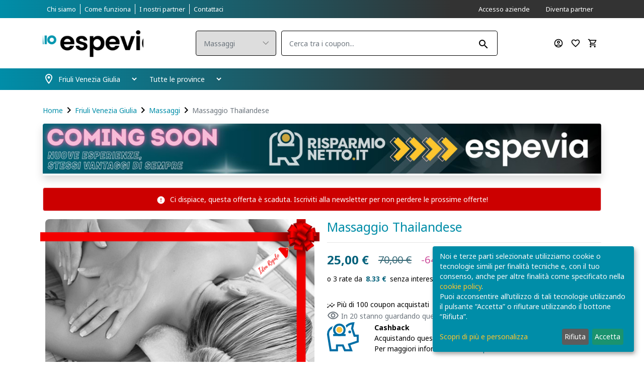

--- FILE ---
content_type: text/html; charset=UTF-8
request_url: https://www.risparmionetto.it/coupons/pordenone/offerte-massaggi/massaggio-thailandese-552
body_size: 23289
content:
    <!DOCTYPE html>
    <html xmlns="http://www.w3.org/1999/xhtml" xml:lang="it" lang="it">
    <head>
        <meta charset="utf-8"/>
        <meta http-equiv="X-UA-Compatible" content="IE=edge"/>



        <script>
            (function(w, d, s, l, i) {
                w[l] = w[l] || [];
                w[l].push({
                    'gtm.start': new Date().getTime(),
                    event: 'gtm.js'
                });
                var f = d.getElementsByTagName(s)[0],
                    j = d.createElement(s),
                    dl = l != 'dataLayer' ? '&l=' + l : '';
                j.async = true;
                j.src =
                    'https://www.googletagmanager.com/gtm.js?id=' + i + dl;
                f.parentNode.insertBefore(j, f);
            })(window, document, 'script', 'dataLayer', 'GTM-KSVN7JD');
        </script>


                <meta name="viewport" content="width=device-width, initial-scale=1"/>
        <!-- Meta Pixel Code -->
<script>
!function(f,b,e,v,n,t,s)
{if(f.fbq)return;n=f.fbq=function(){n.callMethod?
n.callMethod.apply(n,arguments):n.queue.push(arguments)};
if(!f._fbq)f._fbq=n;n.push=n;n.loaded=!0;n.version='2.0';
n.queue=[];t=b.createElement(e);t.async=!0;
t.src=v;s=b.getElementsByTagName(e)[0];
s.parentNode.insertBefore(t,s)}(window, document,'script',
'https://connect.facebook.net/en_US/fbevents.js');
fbq('init', '413174506244865',{});
fbq('track', 'PageView');
</script>
<noscript><img height="1" width="1" style="display:none"
src="https://www.facebook.com/tr?id=413174506244865&ev=PageView&noscript=1"
/></noscript>
<!-- End Meta Pixel Code -->
<!-- Google tag (gtag.js) -->
<script async src="https://www.googletagmanager.com/gtag/js?id=UA-146222796-1"></script>
<script>
  window.dataLayer = window.dataLayer || [];
  function gtag(){dataLayer.push(arguments);}
  gtag('js', new Date());

  gtag('config', 'UA-146222796-1');
</script>

<script type="text/javascript"> (function(c,l,a,r,i,t,y){ c[a]=c[a]||function(){(c[a].q=c[a].q||[]).push(arguments)}; t=l.createElement(r);t.async=1;t.src="https://www.clarity.ms/tag/"+i; y=l.getElementsByTagName(r)[0];y.parentNode.insertBefore(t,y); })(window, document, "clarity", "script", "tfqfx59qpf"); </script><meta name="apple-itunes-app" content="it.rgblab.Risparmio-Netto">
        <link rel="icon" type="image/ico" href="/themes/risparmionetto/web/assets/favicon.png"/>
        <link rel="preconnect" href="https://fonts.gstatic.com">


        <meta name="csrf-param" content="_frontendCSRF">
<meta name="csrf-token" content="iUp3BGnviGQaMbzgHMYccyIW_yKKjICRjGW3VcRmX6fdAi9PPbXRXG1p0Yxx63BDSnumFP_J5OL4NP879B8PxA==">
        <title>Massaggio Thailandese Ayurasana Di Cordenons -63% - Risparmionetto.it</title>
        <meta name="description" content="Studio Ayurasana Cordenons (PN) - Massaggio thailandese da 50min, combatti disturbi alla schiena alla cervicale e di circolazione -63% di sconto. Scopri di più!">
<meta name="og:title" content="Massaggio Thailandese">
<meta name="og:image" content="https://www.risparmionetto.it/images/rm/product/635_file_20062_O.jpg">
<link href="/vendor/npm-asset/bootstrap/dist/css/bootstrap.css" rel="stylesheet">
<link href="//fonts.googleapis.com/css2?family=Noto+Sans:wght@400;700&amp;display=swap" rel="stylesheet">
<link href="/css/sharinapp.min.css?v=1.1" rel="stylesheet">
<link href="/js/gallery/splide.min.css" rel="stylesheet">
<link href="/js/gallery/glider.min.css" rel="stylesheet">
<link href="/themes/risparmionetto/assets/css/form-components.min.css?v=1.0" rel="stylesheet">
<link href="/css/font-awesome-4.7.0/css/font-awesome.css" rel="stylesheet">
<link href="/themes/risparmionetto/assets/owlcarousel/css/owl.carousel.min.css" rel="stylesheet">
<link href="/themes/risparmionetto/assets/owlcarousel/css/owl.theme.css" rel="stylesheet">
<link href="/themes/risparmionetto/assets/owlcarousel/css/owl.theme.default.min.css" rel="stylesheet">
<link href="/themes/risparmionetto/assets/css/theme.tunning.css?v=1.1" rel="stylesheet">
<link href="/themes/risparmionetto/assets/css/engine.msq.css" rel="stylesheet">
<link href="/themes/risparmionetto/assets/css/bootstrap-boost.msq.css" rel="stylesheet">
<link href="/themes/risparmionetto/assets/css/magnific.min.css" rel="stylesheet">
<link href="/themes/risparmionetto/assets/css/theme.min.css?1769092445" rel="stylesheet">        <script>
            var google_maps_key = 'AIzaSyDBD-TV5j_aJsc5aCHjebXpspHlNVfzQMY';
        </script>


    </head>

    <body data-page-key="products_site_detail" class="boxed bg-cover ui-risparmionetto  module-products">

    <noscript><iframe src="https://www.googletagmanager.com/ns.html?id=GTM-KSVN7JD" height="0" width="0" style="display:none;visibility:hidden"></iframe></noscript>


            <main role="main">


            <!-- END LOGIN REGISTER LINKS CONTENT -->
            
<header class="header_wrap">
    <div class="top-header bg_dark pt-1 pb-1 pt-sm-2 pb-sm-2 d-none d-sm-block">
        <div class="container d-none d-lg-block">
            <div class="row align-items-center">
                <div class="col-lg-6 col-md-8">
                    <div class="header_topbar_info">
                        <div class="navbar-expand-lg">
                            <ul class="navbar-nav"><li><a href="/chi-siamo" class="nav-link"><span>Chi siamo</span></a></li><li><a href="/come-funziona" class="nav-link"><span>Come funziona</span></a></li><li><a href="/aziende" class="nav-link"><span>I nostri partner</span></a></li><li><a href="/contattaci" class="nav-link"><span>Contattaci</span></a></li></ul>                        </div>
                    </div>
                </div>
                <div class="col-lg-6 col-md-4">
                    <nav class="nav justify-content-end"><a href="/account/partner-login" class="nav-link"><span>Accesso aziende</span></a><a href="/proponi-offerta" class="nav-link"><span>Diventa partner</span></a></nav>                </div>
            </div>
        </div>
        <div class="container d-block d-lg-none">&nbsp;</div>
    </div>
    <div class="middle-header dark_skin">
        <div class="container">
            <div class="nav_block">

                <a class="navbar-brand logo-container" href="/">
                    <div class="logo-wrapper">
                    <img class="logo logo_dark" src="/themes/risparmionetto/web/assets/logo.png?v=1.2" alt="logo">
                    </div>
                </a>

                <button type="button" data-toggle="collapse" data-target="#navCatContentMobile" aria-expanded="false" class="categories_btn collapsed d-block d-sm-none">
                    <i class="material-icons-outlined ">menu</i>                </button>

                <div class="product_search_form">
                    <form id="topsearchform" action="/coupons/friuli-venezia-giulia" method="get">    <div class="input-group">
        <div class="input-group-prepend">
            <div class="custom_select">
                

<select id="searchform-categoryidsecondary" class="first_null not_chosen" name="SearchForm[categoryIdSecondary]">
<option value="">Categorie</option>
<option value="offerte-estetica">Estetica</option>
<option value="offerte-tempo-libero">Tempo libero</option>
<option value="offerte-parrucchieri">Parrucchieri</option>
<option value="offerte-massaggi" selected>Massaggi</option>
<option value="offerte-visite-specialistiche">Visite specialistiche</option>
<option value="offerte-casa-e-servizi">Casa e servizi</option>
<option value="offerte-ristoranti">Ristoranti</option>
<option value="offerte-idee-regalo">Idee REGALO</option>
<option value="offerte-consegna-a-domicilio">Domicilio e Asporto</option>
<option value="coupon-fvg-card">Card</option>
</select>

<p class="help-block help-block-error"></p>
            </div>
        </div>
        

<input type="search" id="searchform-keyword" class="form-control" name="SearchForm[keyword]" placeholder="Cerca tra i coupon...">

<p class="help-block help-block-error"></p>

        <button type="submit" class="search_btn"><i class="material-icons-outlined ">search</i></button>
    </div>
</form>                </div>

                <div class="order-md-last">
                    <ul class="navbar-nav attr-nav align-items-center">
                        <li class="d-lg-none search_bar_toggle">
                            <span class="nav-link"><i class="material-icons-outlined ">search</i></span>
                        </li>
                        <li>
                                                            <a href="/customer/site" class="nav-link"><i class="material-icons-outlined ">account_circle</i></a>
                                
                        </li>
                        <li>
                            <a href="/account/wishlist" class="nav-link"><i class="material-icons-outlined ">favorite_border</i>                                <span class="wishlist_count header__wishlist__count"></span></a>
                        </li>

                        <li class="dropdown cart_dropdown">
                            
    <a class="nav-link cart_trigger" href="/cart/default/view" >
    <i class="material-icons-outlined ">shopping_cart</i>    <span id="cart-total" class="cart_count header__cart__count d-none">0</span>

</a>


                        </li>




                    </ul>
                </div>
            </div>
        </div>
    </div>

    <div id="navCatContentMobile" class="navbar collapse">
        <ul class="navbar-nav"><li><a href="javascript:void(0)" class="nav-link" data-toggle="modal" data-target="#navCatContent" data-url="/site/default/drop-down-menu?render=1&onlyHtml=1&mobile=1">Tutti i coupon</a></li></ul>
        <ul class="navbar-nav"><li><a href="/chi-siamo" class="nav-link"><span>Chi siamo</span></a></li><li><a href="/come-funziona" class="nav-link"><span>Come funziona</span></a></li><li><a href="/aziende" class="nav-link"><span>I nostri partner</span></a></li><li><a href="/contattaci" class="nav-link"><span>Contattaci</span></a></li></ul>        <ul class="navbar-nav"><li><a href="/proponi-offerta" class="nav-link"><span>Diventa partner</span></a></li></ul>        <ul class="navbar-nav"><li><li><a href="/account/partner-login" class="nav-link"><span>Accesso aziende</span></a></li></li></ul>
    </div>



    <div class="bottom_header dark_skin main_menu_uppercase bg_dark mb-4 dark_skin">
        <div class="container">
            <div class="row">

                <div class="col-12">
                    <nav class="navbar navbar-expand-lg header-location-container pt-lg-1 pb-lg-1">

                        <button class="navbar-toggler side_navbar_toggler d-none" type="button" aria-expanded="false">
                            <span class="ion-android-menu"></span>
                        </button>

                        
            <div class="d-flex flex-row align-items-center">
              <div class="px-0"><i class="material-icons-outlined ">location_on</i></div>
              <div class="ml-n3 px-2"><select id="regions" class="form-control dark-control" name="regions">
<option value="6" selected>Friuli Venezia Giulia</option>
<option value="20">Veneto</option>
</select></div>
              <div class="px-2"><select id="states" class="form-control dark-control" name="states">
<option value="-1" selected>Tutte le province</option>
<option value="39">Gorizia</option>
<option value="68">Pordenone</option>
<option value="97">Trieste</option>
<option value="99">Udine</option>
</select></div>
            </div>
        

<!--                        <div class="pr_search_icon">-->
<!--                            <a href="javascript:void(0);" class="nav-link pr_search_trigger">--><!--</a>-->
<!--                        </div>-->
                    </nav>
                </div>
            </div>
        </div>
    </div>
</header>
<button type="button" data-toggle="modal" data-target="#navCatContent">click me</button>
<div id="navCatContent" class="ajax-modal hidden modal" role="dialog" tabindex="-1">
<div class="modal-dialog " role="document">
<div class="modal-content-sharinapp">
<div class="modal-header">
<button type="button" class="close" data-dismiss="modal" aria-hidden="true">&times;</button>
Che coupon stai cercando?
</div>
<div class="modal-body">
<div class="mfp-with-anim mfp-dialog clearfix">
    <div class="d-flex justify-content-center">
        <div class="spinner-border text-dark" role="status">
        </div>
    </div>
</div>

</div>

</div>
</div>
</div>    <div class="modal fade subscribe_popup no-mobile-app" id="onload-popup" tabindex="-1" role="dialog" aria-hidden="true">
        <div class="modal-dialog modal-lg modal-dialog-centered" role="document">
            <div class="modal-content">
                <div class="modal-body">
                    <button type="button" class="close" data-dismiss="modal" aria-label="Close">
                        <span aria-hidden="true"><i class="ion-ios-close-empty"></i></span>
                    </button>
                    <div class="row no-gutters">
                        <div class="col-sm-5">
                            <div class="background_bg h-100" data-img-src="/themes/risparmionetto/web/assets/svg/newsletter.svg"></div>
                        </div>
                        <div class="col-sm-7">
                            <div class="popup_content">
                                <div class="popup-text">
                                    <div class="heading_s1">
                                        <h4>Iscriviti alla nostra newsletter</h4>
                                    </div>
                                    <p>
                                        <span class="text-nowrap">Le migliori proposte di viaggio,</span>
                                        <span class="text-nowrap">le emozioni più elettrizzanti,</span>
                                        <span class="text-nowrap">i prodotti più esclusivi!</span>
                                        <span class="text-nowrap">Sconti fino al 70%.</span>
                                        <span class="text-nowrap">Iscriviti alla nostra newsletter</span>
                                        <span class="text-nowrap">per rimanere sempre aggiornato.</span>
                                    </p>
                                </div>
                                <div class="panel panel-default">
    <div class="panel-heading">
        <h6 class="panel-title"></h6>
    </div>
    <div class="panel-body">
        <form id="sendnewsletterview" action="/coupons/pordenone/offerte-massaggi/massaggio-thailandese-552" method="post">
<input type="hidden" name="_frontendCSRF" value="iUp3BGnviGQaMbzgHMYccyIW_yKKjICRjGW3VcRmX6fdAi9PPbXRXG1p0Yxx63BDSnumFP_J5OL4NP879B8PxA=="><div class="form-group field-newslettercustomers-email required">
<div><input type="text" id="newslettercustomers-email" class="form-control" name="NewsletterCustomers[email]" placeholder="Inserisci la tua email..." aria-required="true"><p class="help-block help-block-error"></p></div>
</div><select id="newsletter_states" class="form-control" name="newsletter_states" value="99">
<option value="GO">Gorizia</option>
<option value="PN">Pordenone</option>
<option value="TS">Trieste</option>
<option value="UD">Udine</option>
<option value="BL">Belluno</option>
<option value="PD">Padova</option>
<option value="RO">Rovigo</option>
<option value="TV">Treviso</option>
<option value="VE">Venezia</option>
<option value="VR">Verona</option>
<option value="VI">Vicenza</option>
<option value=""></option>
<option value="AG">Agrigento</option>
<option value="AL">Alessandria</option>
<option value="AN">Ancona</option>
<option value="AO">Aosta</option>
<option value="AR">Arezzo</option>
<option value="AP">Ascoli Piceno</option>
<option value="AT">Asti</option>
<option value="AV">Avellino</option>
<option value="BA">Bari</option>
<option value="BT">Barletta-Andria-Trani</option>
<option value="BN">Benevento</option>
<option value="BG">Bergamo</option>
<option value="BI">Biella</option>
<option value="BO">Bologna</option>
<option value="BZ">Bolzano</option>
<option value="BS">Brescia</option>
<option value="BR">Brindisi</option>
<option value="CA">Cagliari</option>
<option value="CL">Caltanissetta</option>
<option value="CB">Campobasso</option>
<option value="CE">Caserta</option>
<option value="CT">Catania</option>
<option value="CZ">Catanzaro</option>
<option value="CH">Chieti</option>
<option value="CO">Como</option>
<option value="CS">Cosenza</option>
<option value="CR">Cremona</option>
<option value="KR">Crotone</option>
<option value="CN">Cuneo</option>
<option value="EN">Enna</option>
<option value="EE">estero</option>
<option value="FM">Fermo</option>
<option value="FE">Ferrara</option>
<option value="FI">Firenze</option>
<option value="FG">Foggia</option>
<option value="FC">Forl</option>
<option value="FR">Frosinone</option>
<option value="GE">Genova</option>
<option value="GR">Grosseto</option>
<option value="IM">Imperia</option>
<option value="IS">Isernia</option>
<option value="AQ">L&#039;Aquila</option>
<option value="SP">La spezia</option>
<option value="LT">Latina</option>
<option value="LE">Lecce</option>
<option value="LC">Lecco</option>
<option value="LI">Livorno</option>
<option value="LO">Lodi</option>
<option value="LU">Lucca</option>
<option value="MC">Macerata</option>
<option value="MN">Mantova</option>
<option value="MS">Massa e Carrara</option>
<option value="MT">Matera</option>
<option value="ME">Messina</option>
<option value="MI">Milano</option>
<option value="MO">Modena</option>
<option value="MB">Monza e della Brianza</option>
<option value="NA">Napoli</option>
<option value="NO">Novara</option>
<option value="NU">Nuoro</option>
<option value="OR">Oristano</option>
<option value="PA">Palermo</option>
<option value="PR">Parma</option>
<option value="PV">Pavia</option>
<option value="PG">Perugia</option>
<option value="PU">Pesaro e Urbino</option>
<option value="PE">Pescara</option>
<option value="PC">Piacenza</option>
<option value="PI">Pisa</option>
<option value="PT">Pistoia</option>
<option value="PZ">Potenza</option>
<option value="PO">Prato</option>
<option value="RG">Ragusa</option>
<option value="RA">Ravenna</option>
<option value="RC">Reggio Calabria</option>
<option value="RE">Reggio Emilia</option>
<option value="RI">Rieti</option>
<option value="RN">Rimini</option>
<option value="RM">Roma</option>
<option value="SA">Salerno</option>
<option value="SS">Sassari</option>
<option value="SV">Savona</option>
<option value="SI">Siena</option>
<option value="SR">Siracusa</option>
<option value="SO">Sondrio</option>
<option value="SU">Sud Sardegna</option>
<option value="TA">Taranto</option>
<option value="TE">Teramo</option>
<option value="TR">Terni</option>
<option value="TO">Torino</option>
<option value="TP">Trapani</option>
<option value="TN">Trento</option>
<option value="VA">Varese</option>
<option value="VB">Verbano Cusio Ossola</option>
<option value="VC">Vercelli</option>
<option value="VV">Vibo Valentia</option>
<option value="VT">Viterbo</option>
</select>
    <div class="gap gap-small"></div>
<div id="newslettersuccessmessage" class="alert alert-success d-none m-t1 mb-1">
    Iscrizione avvenuta con successo, controlla la tua casella di posta per confermare l'iscrizione
</div>
<div class='text-right'><button type="submit" class="btn btn-block text-uppercase rounded">Iscriviti</button>
</div>
</form>    </div>
</div>                                <div class="gap gap-small"></div>

                            </div>
                        </div>
                    </div>
                </div>
            </div>
        </div>
    </div>


            <div class="main-section">
                    <div class="container">
        <div class="row">
            <div class="col-12">
                
                    
                <ol class="breadcrumb"><li class="breadcrumb-item"><a href="/">Home</a></li>
<i class="material-icons-outlined ">navigate_next</i><li class="breadcrumb-item"><a href="/coupons/friuli-venezia-giulia">Friuli Venezia Giulia</a></li>
<i class="material-icons-outlined ">navigate_next</i><li class="breadcrumb-item"><a href="/coupons/friuli-venezia-giulia/offerte-massaggi">Massaggi</a></li>
<i class="material-icons-outlined ">navigate_next</i><li class="breadcrumb-item active">Massaggio Thailandese</li>
</ol>            </div>
        </div>
        <div class="gap gap-small"></div>
    </div>
                        <div class="container main-page">
                        <div class="row">
                            <div class="col-12">
                                <section class="mb-4 shadow">    <div class="top-banner">
        <a href='https://www.espevia.it/'  title='Espevia' class='w-100 h-100 d-flex'>        <img src="https://res.cloudinary.com/dn8oiktmn/image/upload/v1769158744/espevia-coming-soon-desktop-3.jpg" alt="Espevia" class="img-responsive d-none d-sm-block"/>
        <img src="https://res.cloudinary.com/dn8oiktmn/image/upload/v1769092811/espevia-coming-soon-mobile-5.jpg" alt="Espevia" class="img-responsive d-sm-none"/>
        </a>    </div>

</section><div class="product-detail">
            <div class="alert alert-danger alert-danger-strong text-white"><i class="material-icons-outlined ">error</i> Ci dispiace, questa offerta è scaduta.
            <a href="javascript:void(0)" data-toggle="modal" data-target="#onload-popup">Iscriviti alla newsletter</a> per non perdere le prossime offerte!
        </div>
            <div class="row">
        <div class="col-md-6 overload-padding center-module-side-padding greyscale ">

            <div class="product-detail__carousel position-relative">
                                <div class="row product-gallery-complete"><div class="col-12 lone-image"><div id="product-gallery" class="splide"><div class="splide__track"><ul class="splide__list"><li class="splide__slide _" data-title="Massaggio Thailandese" data-lightbox="image-6974f58f718b6"><img id="Massaggio Thailandese-0" class="img-fluid _img-responsive" src="https://www.risparmionetto.it/images/rm/product_image/10704_file_20062_O.jpg" alt="Massaggio Thailandese Ayurasana Cordenons"></li></ul></div></div><div class="product-gallery__footer"><div class="image-count"><i class="material-icons-outlined ">image</i> 1</div><div class="cat-tree item-bg-color">Coupon | Coupon | Massaggi | Massaggi Speciali | Massaggi Decontratturanti | Massaggi Relax | Idee REGALO | Idee Regalo Massaggi</div></div><div class="h-100 w-100 season-image-overlay season-image-overlay-list" style="background-image:url(/themes/risparmionetto/web/assets/images/overlay/1.png?v=3);background-position: top right;background-size: clamp(100%, 100%, 500px);"></div></div></div>            </div>

            
            <div class="mobile-layout-thumbs-container"></div>

            <div class="gap"></div>

            <div class="py-2 ml-n2 product-detail__store-header text-themed">
                <i class="material-icons-outlined">location_on</i>
                Ayurasana - Cordenons                            </div>

            <div class="product-detail__long-title mb-4 d-none d-sm-block">
                Massaggio tradizionale Thailandese presso lo Studio Ayurasana di Cordenons            </div>

            
        </div>
        <div class="col-md-6">
            <form id="detailaddtocart" class="position-sticky">
                <div>
                                        <!--<div class="row product-detail__navigation"></div>-->

                    

                                            <h1 class="h2 text-themed">Massaggio Thailandese</h1>
                        <hr>
                    
                                            <span class="d-flex">
                            <ul class="price_widget d-flex justify-content-start align-items-center"><li><strong><span class="price-new product-price">25,00 €</span></strong></li><li><span class="price-old product-old-price">70,00 €</span> <span class="discount-percentage">-64%</span></li></ul>                        </span>
                        <scalapay-widget
                                amount="25.00"
                                min="5"
                                max="300"
                                size="90px"
                                logoSize="100%"
                                priceColor="#02607a"
                                logoColor="#000000"
                                numberOfPayments="3"
                                hideLogo="false"
                                hidePrice="false"
                                locale="it"
                                currencyPosition="after"
                                currencyDisplay="symbol"
                                style="font-size:15px"
                        >
                        </scalapay-widget>
                                        <div class="gap"></div>
                    <div class="text-nowrap">
                        <span><span class="bought-widget"><span class="bought-widget__place"><img src="/web/assets/svg/icons/stats.svg"/> Più di 100 coupon acquistati</span></span></span>                    </div>
                    <div class="d-flex justify-content-start align-items-center text-secondary">
                        <span><i class="material-icons-outlined text-secondary pr-1">visibility</i> </span>
                        <span>In 20 stanno guardando questa offerta</span>
                    </div>
                </div>
                                                            <div class="product-detail__cashback-info">
                                                            <div class="row">
                                    <div class="col-2">
                                        <img src="/themes/risparmionetto/web/assets/svg/piggy-bank.svg"/>                                    </div>
                                    <div class="col-10">
                                        <strong>Cashback</strong>
                                        <div>
                                            Acquistando questo coupon otterrai <strong>0,50 €</strong> di credito sul tuo wallet. Per maggiori informazioni <a href="">clicca qui</a>
                                        </div>
                                                                            </div>
                                </div>
                                                    </div>
                                                                                                
            </form>

            <hr/>

            <div class="mb-30 product-detail__share-bar no-mobile-app">
                Condividi:
                <a target="_blank" onclick="gtag('event', 'Click', {'event_category': 'Condivisione WhatsApp Pagina Offerta', 'event_label': '', 'event_value':  1, 'non_interaction': true });" href="whatsapp://send?text=Guarda+questa+offerta+su+Risparmionetto+https%3A%2F%2Fwww.risparmionetto.it%2Fcoupons%2Fpordenone%2Fofferte-massaggi%2Fmassaggio-thailandese-552" rel="noopener noreferrer nofollow" class="whatsapp-share-visibility" title="Condividi con WhatsApp">
                    <i class="fa fa-whatsapp fa-lg"></i>
                </a>
                <a target="_blank" onclick="gtag('event', 'Click', {'event_category': 'Condivisione Facebook Pagina Offerta', 'event_label': '', 'event_value':  1, 'non_interaction': true });" title="Condividi su Facebook" href="https://www.facebook.com/sharer/sharer.php?u=https%3A%2F%2Fwww.risparmionetto.it%2Fcoupons%2Fpordenone%2Fofferte-massaggi%2Fmassaggio-thailandese-552" rel="noopener noreferrer nofollow" class="d-inline-block">
                    <i class="fa fa-facebook fa-lg"></i>
                </a>

                </a>
                <a target="_blank" onclick="gtag('event', 'Click', {'event_category': 'Condivisione Email Pagina Offerta', 'event_label': '', 'event_value':  1, 'non_interaction': true });" title="Condividi per email" href="mailto:?subject=Guarda+questa+offerta!++25%e2%82%ac&amp;body=https%3A%2F%2Fwww.risparmionetto.it%2Fcoupons%2Fpordenone%2Fofferte-massaggi%2Fmassaggio-thailandese-552" rel="noopener noreferrer nofollow" class="d-inline-block">
                    <i class="fa fa-envelope fa-lg"></i>
                </a>
            </div>

        </div>
    </div>

</div>

<div class="gap"></div>

<div class="row">
    <div class="col-md-12">
        <div class="heading_tab_header">
            <div class="heading_s2">
                <h2 class="text-themed">Descrizione dell'offerta</h2>
            </div>
        </div>
        <div class="row">
            <div class="col-md-9 text-content">
                <p><strong>Massaggio Tradizionale Thailandese</strong>&nbsp;presso lo Studio Ayurasana di Cordenons.<br />
<br />
<strong>COMPRESO NELL&#39;OFFERTA</strong></p>

<ul>
	<li>Massaggio Tradizionale Thailandese</li>
</ul>

<p>Durata: 50 minuti</p>

<p><strong>Efficace su diversi disagi molto diffusi, come:</strong></p>

<ul>
	<li>Disturbi alla schiena e alla cervicale</li>
	<li>Ritenzione idrica</li>
	<li>Problemi di circolazione, gambie gonfie e affaticate</li>
</ul>

<p><strong>Inoltre, ha i seguenti&nbsp;benefici:</strong></p>

<ul>
	<li>De-stressamento del corpo e della mente</li>
	<li>Rilassamento profondo della persona, con effetti tranquillizzanti</li>
	<li>Stimola l&#39;intestino</li>
	<li>Aiuta l&#39;eliminazione dei liquidi in eccesso</li>
	<li>Equilibra la secrezione ghiandolare</li>
	<li>Migliora la postura e ha notevoli effetti energetici</li>
</ul>

<p>Si pratica esclusivamente <strong>da vestiti e non richiede l&#39;uso di oli</strong>.</p>
            </div>
        </div>

    </div>
</div>

<div class="gap"></div>

<div class="row">
    <div class="col-md-12">
        <div class="heading_tab_header view-detail-in-content">
            <div class="heading_s2">
               <h2 class="text-themed">Condizioni</h2>
            </div>
        </div>
        <div class="row">
            <div class="col-md-9 text-content">
                <div class="mb-3">
                    <strong>
                        <i class="material-icons-outlined ">access_time</i> Potrai beneficiare del servizio solo presentando il coupon acquistato su Risparmionetto
                    </strong>
                </div>
                <p>Acquista l&#39;offerta su Risparmionetto e&nbsp;<strong>prenota il trattamento al 3338494314.</strong><br />
Valido&nbsp;<strong>60 giorni dalla data di acquisto</strong>.<br />
Utilizzabile&nbsp;<strong>max. 1 coupon a persona</strong>.<br />
L&#39;offerta &egrave; rivolta solo ai<strong>&nbsp;nuovi clienti dello Studio</strong>.<br />
Non puoi utilizzare questa offerta se hai gi&agrave; beneficiato di altre offerte per questo partner.</p>
            </div>
        </div>

    </div>
</div>

    <div class="gap"></div>
    <div class="row">
        <div class="col-md-12">
            <div class="heading_tab_header">
                <div class="heading_s2">
                    <h2 class="text-themed">Dove usare il coupon</h2>
                </div>

            </div>
            <div class="row">
                <div class="col-md-6">

                    
<div data-search-rewrite-url="area"></div>
<div class="product-info box seller-column">
    <div class="seller-info">
        <div class="row">
            <div class="col-md-8">
                                    <h4>Ayurasana</h4>
                                                <div class="gap gap-small"></div>
                <div>Via della Cartiera 14<br/>33084, Cordenons (PN)</div>
                            </div>
            <div class="col-md-4">
                <div class="text-nowrap pb-2"><a href="tel:+393338494314"><i class="fa fa-phone text-info" style=" position: relative; top: -2px;"></i> 333.8494314</a></div>                                <div class="text-nowrap pb-2"><a href="https://www.facebook.com/BenessereCordenons" target="_facebook"><i class="fa fa-facebook-official text-info" style=" position: relative; top: -2px;"></i> Pagina Facebook</a></div>                            </div>
        </div>
    </div>
    <div class="gap gap-small"></div>
    <div class="seller-profile">
                    <a href="/aziende/pordenone/studi-massaggi/ayurasana-cordenons" class="btn">Vai alla pagina dell'attività</a>
            <div class="gap"></div>
                            <h3>Info:</h3>
            <div class="store-description text-content">
                <p><strong>Tecniche per il benessere AYURASANA<br />
Gianna Zaina </strong>opera in questo settore da decenni, con esperienza comprovata e passione, esegue trattamenti mirati al <strong>benessere psicofisico</strong> della persona per trattare problemi di sciatica, lombare, cervicale, ansia, asma, ecc.,<br />
Altre tecniche in cui il personale del centro eccelle sono: <strong>Ayurveda, Stone therapy, Massaggio sportivo</strong><strong>, rilassante e antistress e Massaggio Thailandese.<br />
<br />
AYURASANA di Gianna Zaina</strong><br />
Via della Cartiera,14<br />
33084 Cordenons (PN)<br />
P.IVA 01686690932<br />
Cel.3338494314</p>

<p><strong>Per ulteriori informazioni sull&#39;offerta o sulle modalit&agrave; di acquisto scrivi a <a href="mailto:posta@risparmionetto.it">posta@risparmionetto.it</a></strong></p>
            </div>
            <div class="gap gap-small"></div>
            </div>

</div>

                </div>
                <div class="col-md-6">
                    <div  style="cursor:pointer"
                        title="Clicca per visualizzare su Google Maps"
                        data-description="" 
                        data-lat="45.97740320" 
                        data-lng="12.70859340" 
                        id="map" > <img src="https://maps.googleapis.com/maps/api/staticmap?center=45.97740320%2C12.70859340&zoom=12&size=600x600&key=AIzaSyDBD-TV5j_aJsc5aCHjebXpspHlNVfzQMY&scale=1&markers=scale%3A1%7Ccolor%3A0xFF0DAA%7C45.97740320%2C12.70859340" class="img-responsive rounded"/>
                </div><div class="gap"></div>                    <div class="product-detail__questions">
                        <h5>Hai dubbi o domande?</h5>
                        <p class="gap-small"></p>
                        <a href="/contattaci">Vai al form contatti</a>
                        <div class="mt-2"></div>
                        <a href="/termini-e-condizioni-del-servizio" class="text-muted">Termini e condizioni del servizio</a>
                        <a href="/contattaci">
                            <img src="/themes/risparmionetto/web/assets/svg/call-center.svg" style="width: 229px; right: 0%;"/>                        </a>
                    </div>
                    <br/>

                </div>
            </div>
        </div>
    </div>




    <div class="gap"></div>
    <div class="row">
        <div class="col-md-12">
            <div class="heading_tab_header">
                <div class="heading_s2">
                    <h2 class="text-themed">Galleria</h2>
                </div>
            </div>
            <div id="store-gallery" class="store-gallery image_gallery">
    <div class="row">
        <div class="product_slider carousel_slider owl-carousel owl-theme nav_style1" data-loop="true" data-dots="false" data-nav="true" data-margin="20" data-responsive='{"0":{"items": "1"}, "481":{"items": "2"}, "768":{"items": "2"}, "1199":{"items": "2"}}'><a href="https://www.risparmionetto.it/images/rm/store_image/20978_studio.jpg" data-src="https://www.risparmionetto.it/images/rm/store_image/20978_studio.jpg" class="gallery-item" title="Ayurasana - Studio">
    <img alt="Ayurasana Cordenons - Cordenons" src="https://www.risparmionetto.it/images/rm/store_image/20978_studio.jpg" />
</a>

<a href="https://www.risparmionetto.it/images/rm/store_image/20981_coppettazione.jpg" data-src="https://www.risparmionetto.it/images/rm/store_image/20981_coppettazione.jpg" class="gallery-item" title="Ayurasana - Coppettazione">
    <img alt="Ayurasana Cordenons - Cordenons" src="https://www.risparmionetto.it/images/rm/store_image/20981_coppettazione.jpg" />
</a>

<a href="https://www.risparmionetto.it/images/rm/store_image/29377_ayurasana.jpg" data-src="https://www.risparmionetto.it/images/rm/store_image/29377_ayurasana.jpg" class="gallery-item" title="Ayurasana - Studio">
    <img alt="Ayurasana Cordenons - Cordenons" src="https://www.risparmionetto.it/images/rm/store_image/29377_ayurasana.jpg" />
</a>

<a href="https://www.risparmionetto.it/images/rm/store_image/29378_ayurasana-1.jpg" data-src="https://www.risparmionetto.it/images/rm/store_image/29378_ayurasana-1.jpg" class="gallery-item" title="Ayurasana - Cordenons">
    <img alt="Ayurasana Cordenons - Cordenons" src="https://www.risparmionetto.it/images/rm/store_image/29378_ayurasana-1.jpg" />
</a>

<a href="https://www.risparmionetto.it/images/rm/store_image/29380_ayurasana-2.jpg" data-src="https://www.risparmionetto.it/images/rm/store_image/29380_ayurasana-2.jpg" class="gallery-item" title="Ayurasana - Logo">
    <img alt="Ayurasana Cordenons - Cordenons" src="https://www.risparmionetto.it/images/rm/store_image/29380_ayurasana-2.jpg" />
</a>

<a href="https://www.risparmionetto.it/images/rm/store_image/31350_ayurasana-cordenons.jpg" data-src="https://www.risparmionetto.it/images/rm/store_image/31350_ayurasana-cordenons.jpg" class="gallery-item" title="Ayurasana - Cordenons">
    <img alt="Ayurasana Cordenons - Cordenons" src="https://www.risparmionetto.it/images/rm/store_image/31350_ayurasana-cordenons.jpg" />
</a>

</div>    </div>
</div>

        </div>
    </div>





<div class="gap"></div>
<div class="row">
    <div class="col-md-12">
        <div class="heading_tab_header">
            <div class="heading_s2">
                <h2 class="text-themed">Altre occasioni vicino a te</h2>
            </div>
        </div>
        <div class="homepage-lastest-products product-grid no-list">
    <div class="row">
        <div class="product_slider carousel_slider owl-carousel owl-theme nav_style1" data-loop="true" data-dots="false" data-nav="true" data-margin="20" data-responsive='{"0":{"items": "1"}, "481":{"items": "2"}, "768":{"items": "2"}, "1199":{"items": "3"}}'><div class="  position-relative">
    <div class="product ">

        
                <a href="/coupons/pordenone/offerte-estetica/unghie-da-sogno-pordenone-pulizia-viso-ultrasuoni" title="Pulizia viso profonda Deep Face">
                    <div class="product_item  "
                data-target="#login-modal" data-url="/login?modal=1"                data-add-title="Aggiungi alla tua Wishlist"
                data-remove-title="Togli dalla tua Wishlist"
                >
                <div class="product_img ">
                    <div class="lazy-img-wrapper">
                        <img class="image-thumbnail lazyload img-fluid w-100 " src="/themes/risparmionetto/web/assets/images/ui/image.jpg" alt="Unghie Da Sogno Pordenone" data-src="https://res.cloudinary.com/dn8oiktmn/image/upload/c_fill,h_275,w_450/v1697202740/unghie-da-sogno-pordenone-23.jpg">                    </div>
                    <div class="product_stats">
                        <span><span class="bought-widget">100+ acquistati</span></span>                    </div>
                    
                                                            
                </div>

                <div class="product_info">
                    <h6 class="product_title">Pulizia viso profonda Deep Face</h6>
                    <span><span class="location-widget"><span class="location-widget__place align-items-baseline justify-content-start"><i class="material-icons-outlined text-muted" style="top: 3px;position: relative;left: -3px;">location_on</i>Unghie da Sogno - Pordenone</span></span></span>                    <ul class="price_widget d-flex justify-content-start align-items-center"><li><span class="price-new product-price">29,90€</span></li><li><span class="price-old product-old-price">70,00€</span> <span class="discount-percentage">57%</span></li><li class="rating_score rating_score ml-auto mt-n1"><span class="stars__widget"><i class="material-icons-outlined ">star</i><i class="material-icons-outlined ">star</i><i class="material-icons-outlined ">star</i><i class="material-icons-outlined ">star</i><i class="material-icons-outlined ">star</i><span class="stars__widget-count">3</span></span></li></ul>

                                    </div>


            </div>
                </a>
        
            </div>
</div>
<div class="  position-relative">
    <div class="product ">

        
                <a href="/coupons/pordenone/offerte-parrucchieri/elisa-perez-arte-capelli-pordenone-trattamenti" title="Ricostruzione capelli o trattamento cute, massaggio e piega ">
                    <div class="product_item  "
                data-target="#login-modal" data-url="/login?modal=1"                data-add-title="Aggiungi alla tua Wishlist"
                data-remove-title="Togli dalla tua Wishlist"
                >
                <div class="product_img ">
                    <div class="lazy-img-wrapper">
                        <img class="image-thumbnail lazyload img-fluid w-100 " src="/themes/risparmionetto/web/assets/images/ui/image.jpg" alt="Elisa Perez Arte Capelli Pordenone" data-src="https://res.cloudinary.com/dn8oiktmn/image/upload/c_fill,h_275,w_450/v1716908363/arte-e-capelli-pordenone-6.jpg">                    </div>
                    <div class="product_stats">
                        <span><span class="bought-widget">26 acquistati</span></span>                    </div>
                    
                                                            
                </div>

                <div class="product_info">
                    <h6 class="product_title">Ricostruzione capelli o trattamento cute, massaggio e piega </h6>
                    <span><span class="location-widget"><span class="location-widget__place align-items-baseline justify-content-start"><i class="material-icons-outlined text-muted" style="top: 3px;position: relative;left: -3px;">location_on</i>Elisa Perez Arte Capelli - Pordenone</span></span></span>                    <ul class="price_widget d-flex justify-content-start align-items-center"><li><span class="price-new product-price">31,50€</span></li><li><span class="price-old product-old-price">45,00€</span> <span class="discount-percentage">30%</span></li><li class="rating_score rating_score ml-auto mt-n1"><span class="stars__widget"><i class="material-icons-outlined ">star</i><i class="material-icons-outlined ">star</i><i class="material-icons-outlined ">star</i><i class="material-icons-outlined ">star</i><i class="material-icons-outlined ">star</i><span class="stars__widget-count">1</span></span></li></ul>

                                    </div>


            </div>
                </a>
        
            </div>
</div>
<div class="  position-relative">
    <div class="product ">

        
                <a href="/coupons/pordenone/offerte-parrucchieri/elisa-perez-arte-capelli-pordenone-taglio-bambina" title="Taglio bambina">
                    <div class="product_item  "
                data-target="#login-modal" data-url="/login?modal=1"                data-add-title="Aggiungi alla tua Wishlist"
                data-remove-title="Togli dalla tua Wishlist"
                >
                <div class="product_img ">
                    <div class="lazy-img-wrapper">
                        <img class="image-thumbnail lazyload img-fluid w-100 " src="/themes/risparmionetto/web/assets/images/ui/image.jpg" alt="Elisa Perez Arte Capelli Pordenone" data-src="https://res.cloudinary.com/dn8oiktmn/image/upload/c_fill,h_275,w_450/v1740655646/arte-e-capelli-pordenone-7.jpg">                    </div>
                    <div class="product_stats">
                        <span><span class="bought-widget">18 acquistati</span></span>                    </div>
                    
                                                            
                </div>

                <div class="product_info">
                    <h6 class="product_title">Taglio bambina</h6>
                    <span><span class="location-widget"><span class="location-widget__place align-items-baseline justify-content-start"><i class="material-icons-outlined text-muted" style="top: 3px;position: relative;left: -3px;">location_on</i>Elisa Perez Arte Capelli - Pordenone</span></span></span>                    <ul class="price_widget d-flex justify-content-start align-items-center"><li><span class="price-new product-price">19,00€</span></li><li><span class="price-old product-old-price">28,00€</span> <span class="discount-percentage">32%</span></li><li class="rating_score rating_score ml-auto mt-n1"><span class="stars__widget"><i class="material-icons-outlined ">star</i><i class="material-icons-outlined ">star</i><i class="material-icons-outlined ">star</i><i class="material-icons-outlined ">star</i><i class="material-icons-outlined ">star</i><span class="stars__widget-count">1</span></span></li></ul>

                                    </div>


            </div>
                </a>
        
            </div>
</div>
<div class="  position-relative">
    <div class="product ">

        
                <a href="/coupons/pordenone/offerte-estetica/la-boutique-dell-estetica-pordenone-trucco-permanente" title="Trucco permanente sopracciglia, labbra o eyeliner">
                    <div class="product_item  "
                data-target="#login-modal" data-url="/login?modal=1"                data-add-title="Aggiungi alla tua Wishlist"
                data-remove-title="Togli dalla tua Wishlist"
                >
                <div class="product_img ">
                    <div class="lazy-img-wrapper">
                        <img class="image-thumbnail lazyload img-fluid w-100 " src="/themes/risparmionetto/web/assets/images/ui/image.jpg" alt="La Boutique Dell&#039;Estetica Pordenone Trucco Permanente" data-src="https://www.risparmionetto.it/images/rm/product_image/31498_la-boutique-dell-estetica-pordenone-trucco-permanente.jpg">                    </div>
                    <div class="product_stats">
                        <span><span class="bought-widget">10 acquistati</span></span>                    </div>
                    
                                                            
                </div>

                <div class="product_info">
                    <h6 class="product_title">Trucco permanente sopracciglia, labbra o eyeliner</h6>
                    <span><span class="location-widget"><span class="location-widget__place align-items-baseline justify-content-start"><i class="material-icons-outlined text-muted" style="top: 3px;position: relative;left: -3px;">location_on</i>La Boutique Dell'Estetica - Pordenone</span></span></span>                    <ul class="price_widget d-flex justify-content-start align-items-center"><li><span class="price-new product-price">290,00€</span></li><li><span class="price-old product-old-price">350,00€</span> <span class="discount-percentage">17%</span></li><li class="rating_score rating_score ml-auto mt-n1"><span class="stars__widget"><i class="material-icons-outlined ">star</i><i class="material-icons-outlined ">star</i><i class="material-icons-outlined ">star</i><i class="material-icons-outlined ">star</i><i class="material-icons-outlined ">star</i><span class="stars__widget-count">1</span></span></li></ul>

                                    </div>


            </div>
                </a>
        
            </div>
</div>
<div class="  position-relative">
    <div class="product ">

        
                <a href="/coupons/pordenone/offerte-estetica/studio-olos-pordenone-pressoterapia" title="5 o 10 Sedute di pressoterapia anticellulite e drenante con macchinario applicato + eventuale applicazione crema drenante da Studio Olos a Pordenone">
                    <div class="product_item  "
                data-target="#login-modal" data-url="/login?modal=1"                data-add-title="Aggiungi alla tua Wishlist"
                data-remove-title="Togli dalla tua Wishlist"
                >
                <div class="product_img ">
                    <div class="lazy-img-wrapper">
                        <img class="image-thumbnail lazyload img-fluid w-100 " src="/themes/risparmionetto/web/assets/images/ui/image.jpg" alt="Studio Olos Pordenone Pressoterapia" data-src="https://res.cloudinary.com/dn8oiktmn/image/upload/c_fill,h_275,w_450/v1667562325/studio-olos-pordenone-pressoterapia.jpg">                    </div>
                    <div class="product_stats">
                        <span><span class="bought-widget">100 acquistati</span></span>                    </div>
                    
                                                            
                </div>

                <div class="product_info">
                    <h6 class="product_title">5 o 10 Sedute di pressoterapia anticellulite e drenante con macchinario applicato + eventuale applicazione crema drenante da Studio Olos a Pordenone</h6>
                    <span><span class="location-widget"><span class="location-widget__place align-items-baseline justify-content-start"><i class="material-icons-outlined text-muted" style="top: 3px;position: relative;left: -3px;">location_on</i>Studio Olos - Pordenone</span></span></span>                    <ul class="price_widget d-flex justify-content-start align-items-center"><li><span class="price-new product-price">59,90€</span></li><li><span class="price-old product-old-price">100,00€</span> <span class="discount-percentage">40%</span></li><li class="rating_score rating_score ml-auto mt-n1"><span class="stars__widget"><i class="material-icons-outlined ">star</i><i class="material-icons-outlined ">star</i><i class="material-icons-outlined ">star</i><i class="material-icons-outlined ">star</i><i class="material-icons-outlined ">star</i><span class="stars__widget-count">4</span></span></li></ul>

                                    </div>


            </div>
                </a>
        
            </div>
</div>
<div class="  position-relative">
    <div class="product ">

        
                <a href="/coupons/pordenone/offerte-casa-e-servizi/buono-sconto-del-50-per-occhiali-da-vista-antiriflesso-da-vista-piu-6112" title="Buono sconto del 50% per occhiali da vista antiriflesso">
                    <div class="product_item  "
                data-target="#login-modal" data-url="/login?modal=1"                data-add-title="Aggiungi alla tua Wishlist"
                data-remove-title="Togli dalla tua Wishlist"
                >
                <div class="product_img ">
                    <div class="lazy-img-wrapper">
                        <img class="image-thumbnail lazyload img-fluid w-100 " src="/themes/risparmionetto/web/assets/images/ui/image.jpg" alt="" data-src="https://www.risparmionetto.it/images/rm/product_image/14612_file_26271_O.jpg">                    </div>
                    <div class="product_stats">
                        <span><span class="bought-widget">37 acquistati</span></span>                    </div>
                    
                                                            
                </div>

                <div class="product_info">
                    <h6 class="product_title">Buono sconto del 50% per occhiali da vista antiriflesso</h6>
                    <span><span class="location-widget"><span class="location-widget__place align-items-baseline justify-content-start"><i class="material-icons-outlined text-muted" style="top: 3px;position: relative;left: -3px;">location_on</i>Vista Più - Pordenone</span></span></span>                    <ul class="price_widget d-flex justify-content-start align-items-center"><li><span class="price-new product-price">6,90€</span></li></li><li class="rating_score rating_score ml-auto mt-n1"></li></ul>

                                    </div>


            </div>
                </a>
        
            </div>
</div>
<div class="  position-relative">
    <div class="product ">

        
                <a href="/coupons/pordenone/offerte-estetica/studio-olos-pordenone-radiofrequenza" title="3 o 5 Sedute radiofrequenza rimodellante e dimagrante + pressoterapia da Studio Olos a Pordenone">
                    <div class="product_item  "
                data-target="#login-modal" data-url="/login?modal=1"                data-add-title="Aggiungi alla tua Wishlist"
                data-remove-title="Togli dalla tua Wishlist"
                >
                <div class="product_img ">
                    <div class="lazy-img-wrapper">
                        <img class="image-thumbnail lazyload img-fluid w-100 " src="/themes/risparmionetto/web/assets/images/ui/image.jpg" alt="Studio Olos Pordenone" data-src="https://res.cloudinary.com/dn8oiktmn/image/upload/c_fill,h_275,w_450/v1744212099/studio-olos-pordenone-radiofrequenza.jpg">                    </div>
                    <div class="product_stats">
                        <span><span class="bought-widget">90 acquistati</span></span>                    </div>
                    
                                                            
                </div>

                <div class="product_info">
                    <h6 class="product_title">3 o 5 Sedute radiofrequenza rimodellante e dimagrante + pressoterapia da Studio Olos a Pordenone</h6>
                    <span><span class="location-widget"><span class="location-widget__place align-items-baseline justify-content-start"><i class="material-icons-outlined text-muted" style="top: 3px;position: relative;left: -3px;">location_on</i>Studio Olos - Pordenone</span></span></span>                    <ul class="price_widget d-flex justify-content-start align-items-center"><li><span class="price-new product-price">120,00€</span></li><li><span class="price-old product-old-price">400,00€</span> <span class="discount-percentage">70%</span></li><li class="rating_score rating_score ml-auto mt-n1"><span class="stars__widget"><i class="material-icons-outlined ">star</i><i class="material-icons-outlined ">star</i><i class="material-icons-outlined ">star</i><i class="material-icons-outlined ">star</i><i class="material-icons-outlined ">star</i><span class="stars__widget-count">4</span></span></li></ul>

                                    </div>


            </div>
                </a>
        
            </div>
</div>
<div class="  position-relative">
    <div class="product ">

        
                <a href="/coupons/pordenone/offerte-visite-specialistiche/tcmsalute-dott-tommaso-cadamuro-morgante-pordenone-valutazione-posturale" title="Valutazione posturale con anamnesi, valutazione degli obiettivi e test posturali + eventuali 2 sedute di ginnastica posturale allo Studio TCMSALUTE del Dott. Tommaso Cadamuro Morgante di Pordenone">
                    <div class="product_item  "
                data-target="#login-modal" data-url="/login?modal=1"                data-add-title="Aggiungi alla tua Wishlist"
                data-remove-title="Togli dalla tua Wishlist"
                >
                <div class="product_img ">
                    <div class="lazy-img-wrapper">
                        <img class="image-thumbnail lazyload img-fluid w-100 " src="/themes/risparmionetto/web/assets/images/ui/image.jpg" alt="TCMSALUTE Dott. Tommaso Cadamuro Morgante Pordenone" data-src="https://res.cloudinary.com/dn8oiktmn/image/upload/c_fill,h_275,w_450/v1681814082/tcmsalute-pordenone-3.jpg">                    </div>
                    <div class="product_stats">
                        <span><span class="bought-widget">32 acquistati</span></span>                    </div>
                    
                                                            
                </div>

                <div class="product_info">
                    <h6 class="product_title">Valutazione posturale con anamnesi, valutazione degli obiettivi e test posturali + eventuali 2 sedute di ginnastica posturale allo Studio TCMSALUTE del Dott. Tommaso Cadamuro Morgante di Pordenone</h6>
                    <span><span class="location-widget"><span class="location-widget__place align-items-baseline justify-content-start"><i class="material-icons-outlined text-muted" style="top: 3px;position: relative;left: -3px;">location_on</i>TCMSALUTE Dott. Cadamuro - Pordenone</span></span></span>                    <ul class="price_widget d-flex justify-content-start align-items-center"><li><span class="price-new product-price">24,90€</span></li><li><span class="price-old product-old-price">40,00€</span> <span class="discount-percentage">38%</span></li><li class="rating_score rating_score ml-auto mt-n1"></li></ul>

                                    </div>


            </div>
                </a>
        
            </div>
</div>
<div class="  position-relative">
    <div class="product ">

        
                <a href="/coupons/pordenone/offerte-estetica/centro-olistico-terapia-e-salute-pordenone-fanghi" title="Bendaggio al sale marino e massaggio">
                    <div class="product_item  "
                data-target="#login-modal" data-url="/login?modal=1"                data-add-title="Aggiungi alla tua Wishlist"
                data-remove-title="Togli dalla tua Wishlist"
                >
                <div class="product_img ">
                    <div class="lazy-img-wrapper">
                        <img class="image-thumbnail lazyload img-fluid w-100 " src="/themes/risparmionetto/web/assets/images/ui/image.jpg" alt="Centro Olistico Terapia &amp; Salute Pordenone" data-src="https://res.cloudinary.com/dn8oiktmn/image/upload/c_fill,h_275,w_450/v1695899207/centro-olistico-terapia-e-salute-pordenone-4.jpg">                    </div>
                    <div class="product_stats">
                        <span><span class="bought-widget">29 acquistati</span></span>                    </div>
                    
                                                            
                </div>

                <div class="product_info">
                    <h6 class="product_title">Bendaggio al sale marino e massaggio</h6>
                    <span><span class="location-widget"><span class="location-widget__place align-items-baseline justify-content-start"><i class="material-icons-outlined text-muted" style="top: 3px;position: relative;left: -3px;">location_on</i>Centro Olistico Terapia & Salute - Pordenone</span></span></span>                    <ul class="price_widget d-flex justify-content-start align-items-center"><li><span class="price-new product-price">39,00€</span></li><li><span class="price-old product-old-price">79,00€</span> <span class="discount-percentage">51%</span></li><li class="rating_score rating_score ml-auto mt-n1"><span class="stars__widget"><i class="material-icons-outlined ">star</i><i class="material-icons-outlined ">star</i><i class="material-icons-outlined ">star</i><i class="material-icons-outlined ">star</i><i class="material-icons-outlined ">star</i><span class="stars__widget-count">2</span></span></li></ul>

                                    </div>


            </div>
                </a>
        
            </div>
</div>
<div class="  position-relative">
    <div class="product ">

        
                <a href="/coupons/pordenone/offerte-estetica/centro-olistico-terapia-e-salute-pordenone-bendaggi-sale" title="3 o 5 Sedute bendaggi gambe e addome con sale dell'Hymalaia o sale Hepson per sgonfiare e ridurre la ritenzione idrica + pressoterapia da Centro Olistico Terapia & Salute a Pordenone">
                    <div class="product_item  "
                data-target="#login-modal" data-url="/login?modal=1"                data-add-title="Aggiungi alla tua Wishlist"
                data-remove-title="Togli dalla tua Wishlist"
                >
                <div class="product_img ">
                    <div class="lazy-img-wrapper">
                        <img class="image-thumbnail lazyload img-fluid w-100 " src="/themes/risparmionetto/web/assets/images/ui/image.jpg" alt="" data-src="https://res.cloudinary.com/dn8oiktmn/image/upload/c_fill,h_275,w_450/v1768821804/centro-olistico-terapia-e-salute-pordenone-17.jpg">                    </div>
                    <div class="product_stats">
                        <span><span class="bought-widget">63 acquistati</span></span>                    </div>
                    
                                                            
                </div>

                <div class="product_info">
                    <h6 class="product_title">3 o 5 Sedute bendaggi gambe e addome con sale dell'Hymalaia o sale Hepson per sgonfiare e ridurre la ritenzione idrica + pressoterapia da Centro Olistico Terapia & Salute a Pordenone</h6>
                    <span><span class="location-widget"><span class="location-widget__place align-items-baseline justify-content-start"><i class="material-icons-outlined text-muted" style="top: 3px;position: relative;left: -3px;">location_on</i>Centro Olistico Terapia & Salute - Pordenone</span></span></span>                    <ul class="price_widget d-flex justify-content-start align-items-center"><li><span class="price-new product-price">110,00€</span></li><li><span class="price-old product-old-price">210,00€</span> <span class="discount-percentage">48%</span></li><li class="rating_score rating_score ml-auto mt-n1"><span class="stars__widget"><i class="material-icons-outlined ">star</i><i class="material-icons-outlined ">star</i><i class="material-icons-outlined ">star</i><i class="material-icons-outlined ">star</i><i class="material-icons-outlined ">star</i><span class="stars__widget-count">2</span></span></li></ul>

                                    </div>


            </div>
                </a>
        
            </div>
</div>
<div class="  position-relative">
    <div class="product ">

        
                <a href="/coupons/pordenone/offerte-estetica/centro-olistico-terapia-e-salute-pordenone-pressoterapia-e-cavitazione-rimodellante" title="3 Sedute di cavitazione medicale rimodellante + pressoterapia">
                    <div class="product_item  "
                data-target="#login-modal" data-url="/login?modal=1"                data-add-title="Aggiungi alla tua Wishlist"
                data-remove-title="Togli dalla tua Wishlist"
                >
                <div class="product_img ">
                    <div class="lazy-img-wrapper">
                        <img class="image-thumbnail lazyload img-fluid w-100 " src="/themes/risparmionetto/web/assets/images/ui/image.jpg" alt="Centro Olistico Terapia &amp; Salute Pordenone" data-src="https://www.risparmionetto.it/images/rm/product_image/31513_cavitazione-pordenone-2.jpg">                    </div>
                    <div class="product_stats">
                        <span><span class="bought-widget">59 acquistati</span></span>                    </div>
                    
                                                            
                </div>

                <div class="product_info">
                    <h6 class="product_title">3 Sedute di cavitazione medicale rimodellante + pressoterapia</h6>
                    <span><span class="location-widget"><span class="location-widget__place align-items-baseline justify-content-start"><i class="material-icons-outlined text-muted" style="top: 3px;position: relative;left: -3px;">location_on</i>Centro Olistico Terapia & Salute - Pordenone</span></span></span>                    <ul class="price_widget d-flex justify-content-start align-items-center"><li><span class="price-new product-price">139,00€</span></li><li><span class="price-old product-old-price">450,00€</span> <span class="discount-percentage">69%</span></li><li class="rating_score rating_score ml-auto mt-n1"><span class="stars__widget"><i class="material-icons-outlined ">star</i><i class="material-icons-outlined ">star</i><i class="material-icons-outlined ">star</i><i class="material-icons-outlined ">star</i><i class="material-icons-outlined ">star</i><span class="stars__widget-count">2</span></span></li></ul>

                                    </div>


            </div>
                </a>
        
            </div>
</div>
<div class="  position-relative">
    <div class="product ">

        
                <a href="/coupons/pordenone/offerte-estetica/centro-olistico-terapia-e-salute-pordenone-radiofrequenza" title="3 o 5 Sedute di radiofrequenza rimodellante gambe e addome + pressoterapia da Centro Olistico Terapia & Salute a Pordenone">
                    <div class="product_item  "
                data-target="#login-modal" data-url="/login?modal=1"                data-add-title="Aggiungi alla tua Wishlist"
                data-remove-title="Togli dalla tua Wishlist"
                >
                <div class="product_img ">
                    <div class="lazy-img-wrapper">
                        <img class="image-thumbnail lazyload img-fluid w-100 " src="/themes/risparmionetto/web/assets/images/ui/image.jpg" alt="" data-src="https://res.cloudinary.com/dn8oiktmn/image/upload/c_fill,h_275,w_450/v1768821148/centro-olistico-terapia-e-salute-pordenone-16.jpg">                    </div>
                    <div class="product_stats">
                        <span><span class="bought-widget">72 acquistati</span></span>                    </div>
                    
                                                            
                </div>

                <div class="product_info">
                    <h6 class="product_title">3 o 5 Sedute di radiofrequenza rimodellante gambe e addome + pressoterapia da Centro Olistico Terapia & Salute a Pordenone</h6>
                    <span><span class="location-widget"><span class="location-widget__place align-items-baseline justify-content-start"><i class="material-icons-outlined text-muted" style="top: 3px;position: relative;left: -3px;">location_on</i>Centro Olistico Terapia & Salute - Pordenone</span></span></span>                    <ul class="price_widget d-flex justify-content-start align-items-center"><li><span class="price-new product-price">140,00€</span></li><li><span class="price-old product-old-price">390,00€</span> <span class="discount-percentage">64%</span></li><li class="rating_score rating_score ml-auto mt-n1"><span class="stars__widget"><i class="material-icons-outlined ">star</i><i class="material-icons-outlined ">star</i><i class="material-icons-outlined ">star</i><i class="material-icons-outlined ">star</i><i class="material-icons-outlined ">star</i><span class="stars__widget-count">2</span></span></li></ul>

                                    </div>


            </div>
                </a>
        
            </div>
</div>
<div class="  position-relative">
    <div class="product ">

        
                <a href="/coupons/pordenone/offerte-parrucchieri/divine-hair-parrucchieri-pordenone-shatush-balayage-3" title="Shampoo, shatush o balayage, maschera e piega">
                    <div class="product_item  "
                data-target="#login-modal" data-url="/login?modal=1"                data-add-title="Aggiungi alla tua Wishlist"
                data-remove-title="Togli dalla tua Wishlist"
                >
                <div class="product_img ">
                    <div class="lazy-img-wrapper">
                        <img class="image-thumbnail lazyload img-fluid w-100 " src="/themes/risparmionetto/web/assets/images/ui/image.jpg" alt="" data-src="https://res.cloudinary.com/dn8oiktmn/image/upload/c_fill,h_275,w_450/v1708521543/divine-hair-parrucchieri-pordenone-16.jpg">                    </div>
                    <div class="product_stats">
                        <span><span class="bought-widget">36 acquistati</span></span>                    </div>
                    
                                                            
                </div>

                <div class="product_info">
                    <h6 class="product_title">Shampoo, shatush o balayage, maschera e piega</h6>
                    <span><span class="location-widget"><span class="location-widget__place align-items-baseline justify-content-start"><i class="material-icons-outlined text-muted" style="top: 3px;position: relative;left: -3px;">location_on</i>Divine Hair Parrucchieri - Pordenone</span></span></span>                    <ul class="price_widget d-flex justify-content-start align-items-center"><li><span class="price-new product-price">98,00€</span></li><li><span class="price-old product-old-price">150,00€</span> <span class="discount-percentage">35%</span></li><li class="rating_score rating_score ml-auto mt-n1"><span class="stars__widget"><i class="material-icons-outlined ">star</i><i class="material-icons-outlined ">star</i><i class="material-icons-outlined ">star</i><i class="material-icons-outlined ">star</i><i class="material-icons-outlined ">star_half</i><span class="stars__widget-count">7</span></span></li></ul>

                                    </div>


            </div>
                </a>
        
            </div>
</div>
<div class="  position-relative">
    <div class="product ">

        
                <a href="/coupons/pordenone/offerte-parrucchieri/divine-hair-parrucchieri-pordenone-meches-colpi-di-sole-2" title="Shampoo, meches o colpi di sole, maschera e piega">
                    <div class="product_item  "
                data-target="#login-modal" data-url="/login?modal=1"                data-add-title="Aggiungi alla tua Wishlist"
                data-remove-title="Togli dalla tua Wishlist"
                >
                <div class="product_img ">
                    <div class="lazy-img-wrapper">
                        <img class="image-thumbnail lazyload img-fluid w-100 " src="/themes/risparmionetto/web/assets/images/ui/image.jpg" alt="" data-src="https://res.cloudinary.com/dn8oiktmn/image/upload/c_fill,h_275,w_450/v1708521401/divine-hair-parrucchieri-pordenone-15.jpg">                    </div>
                    <div class="product_stats">
                        <span><span class="bought-widget">51 acquistati</span></span>                    </div>
                    
                                                            
                </div>

                <div class="product_info">
                    <h6 class="product_title">Shampoo, meches o colpi di sole, maschera e piega</h6>
                    <span><span class="location-widget"><span class="location-widget__place align-items-baseline justify-content-start"><i class="material-icons-outlined text-muted" style="top: 3px;position: relative;left: -3px;">location_on</i>Divine Hair Parrucchieri - Pordenone</span></span></span>                    <ul class="price_widget d-flex justify-content-start align-items-center"><li><span class="price-new product-price">49,90€</span></li><li><span class="price-old product-old-price">73,00€</span> <span class="discount-percentage">32%</span></li><li class="rating_score rating_score ml-auto mt-n1"><span class="stars__widget"><i class="material-icons-outlined ">star</i><i class="material-icons-outlined ">star</i><i class="material-icons-outlined ">star</i><i class="material-icons-outlined ">star</i><i class="material-icons-outlined ">star_half</i><span class="stars__widget-count">7</span></span></li></ul>

                                    </div>


            </div>
                </a>
        
            </div>
</div>
<div class="  position-relative">
    <div class="product ">

        
                <a href="/coupons/pordenone/offerte-parrucchieri/divine-hair-parrucchieri-pordenone-taglio-bimbi" title="Taglio e shampoo bimbo/a da Divine Hair Parrucchieri a Pordenone">
                    <div class="product_item  "
                data-target="#login-modal" data-url="/login?modal=1"                data-add-title="Aggiungi alla tua Wishlist"
                data-remove-title="Togli dalla tua Wishlist"
                >
                <div class="product_img ">
                    <div class="lazy-img-wrapper">
                        <img class="image-thumbnail lazyload img-fluid w-100 " src="/themes/risparmionetto/web/assets/images/ui/image.jpg" alt="Divine Hair Parrucchieri Pordenone" data-src="https://res.cloudinary.com/dn8oiktmn/image/upload/c_fill,h_275,w_450/v1708521196/divine-hair-parrucchieri-pordenone-14.jpg">                    </div>
                    <div class="product_stats">
                        <span><span class="bought-widget">28 acquistati</span></span>                    </div>
                    
                                                            
                </div>

                <div class="product_info">
                    <h6 class="product_title">Taglio e shampoo bimbo/a da Divine Hair Parrucchieri a Pordenone</h6>
                    <span><span class="location-widget"><span class="location-widget__place align-items-baseline justify-content-start"><i class="material-icons-outlined text-muted" style="top: 3px;position: relative;left: -3px;">location_on</i>Divine Hair Parrucchieri - Pordenone</span></span></span>                    <ul class="price_widget d-flex justify-content-start align-items-center"><li><span class="price-new product-price">7,00€</span></li><li><span class="price-old product-old-price">10,00€</span> <span class="discount-percentage">30%</span></li><li class="rating_score rating_score ml-auto mt-n1"><span class="stars__widget"><i class="material-icons-outlined ">star</i><i class="material-icons-outlined ">star</i><i class="material-icons-outlined ">star</i><i class="material-icons-outlined ">star</i><i class="material-icons-outlined ">star_half</i><span class="stars__widget-count">7</span></span></li></ul>

                                    </div>


            </div>
                </a>
        
            </div>
</div>
<div class="  position-relative">
    <div class="product ">

        
                <a href="/coupons/pordenone/offerte-estetica/estetica-restema-pordenone-pressoterapia" title="3 Sedute pressoterapia rimodellante">
                    <div class="product_item  "
                data-target="#login-modal" data-url="/login?modal=1"                data-add-title="Aggiungi alla tua Wishlist"
                data-remove-title="Togli dalla tua Wishlist"
                >
                <div class="product_img ">
                    <div class="lazy-img-wrapper">
                        <img class="image-thumbnail lazyload img-fluid w-100 " src="/themes/risparmionetto/web/assets/images/ui/image.jpg" alt="" data-src="https://www.risparmionetto.it/images/rm/product_image/19219_file_32780_O.jpg">                    </div>
                    <div class="product_stats">
                        <span><span class="bought-widget">67 acquistati</span></span>                    </div>
                    
                                                            
                </div>

                <div class="product_info">
                    <h6 class="product_title">3 Sedute pressoterapia rimodellante</h6>
                    <span><span class="location-widget"><span class="location-widget__place align-items-baseline justify-content-start"><i class="material-icons-outlined text-muted" style="top: 3px;position: relative;left: -3px;">location_on</i>Estetica Restema - Pordenone</span></span></span>                    <ul class="price_widget d-flex justify-content-start align-items-center"><li><span class="price-new product-price">60,00€</span></li><li><span class="price-old product-old-price">160,00€</span> <span class="discount-percentage">63%</span></li><li class="rating_score rating_score ml-auto mt-n1"><span class="stars__widget"><i class="material-icons-outlined ">star</i><i class="material-icons-outlined ">star</i><i class="material-icons-outlined ">star</i><i class="material-icons-outlined ">star</i><i class="material-icons-outlined ">star_half</i><span class="stars__widget-count">15</span></span></li></ul>

                                    </div>


            </div>
                </a>
        
            </div>
</div>
<div class="  position-relative">
    <div class="product ">

        
                <a href="/coupons/pordenone/offerte-estetica/skin-age-pordenone-pressoterapia" title="5 Sedute pressoterapia rimodellante e anticellulite">
                    <div class="product_item  "
                data-target="#login-modal" data-url="/login?modal=1"                data-add-title="Aggiungi alla tua Wishlist"
                data-remove-title="Togli dalla tua Wishlist"
                >
                <div class="product_img ">
                    <div class="lazy-img-wrapper">
                        <img class="image-thumbnail lazyload img-fluid w-100 " src="/themes/risparmionetto/web/assets/images/ui/image.jpg" alt="Skin Age Pordenone" data-src="https://res.cloudinary.com/dn8oiktmn/image/upload/c_fill,h_275,w_450/v1762782978/skin-age-pordenone-11.jpg">                    </div>
                    <div class="product_stats">
                        <span><span class="bought-widget">52 acquistati</span></span>                    </div>
                    
                                                            
                </div>

                <div class="product_info">
                    <h6 class="product_title">5 Sedute pressoterapia rimodellante e anticellulite</h6>
                    <span><span class="location-widget"><span class="location-widget__place align-items-baseline justify-content-start"><i class="material-icons-outlined text-muted" style="top: 3px;position: relative;left: -3px;">location_on</i>Skin Age - Porcia</span></span></span>                    <ul class="price_widget d-flex justify-content-start align-items-center"><li><span class="price-new product-price">69,90€</span></li><li><span class="price-old product-old-price">175,00€</span> <span class="discount-percentage">60%</span></li><li class="rating_score rating_score ml-auto mt-n1"><span class="stars__widget"><i class="material-icons-outlined ">star</i><i class="material-icons-outlined ">star</i><i class="material-icons-outlined ">star</i><i class="material-icons-outlined ">star</i><i class="material-icons-outlined ">star</i><span class="stars__widget-count">5</span></span></li></ul>

                                    </div>


            </div>
                </a>
        
            </div>
</div>
<div class="  position-relative">
    <div class="product ">

        
                <a href="/coupons/pordenone/offerte-estetica/skin-age-pordenone-podocuria" title="Podocuria completa con massaggio">
                    <div class="product_item  "
                data-target="#login-modal" data-url="/login?modal=1"                data-add-title="Aggiungi alla tua Wishlist"
                data-remove-title="Togli dalla tua Wishlist"
                >
                <div class="product_img ">
                    <div class="lazy-img-wrapper">
                        <img class="image-thumbnail lazyload img-fluid w-100 " src="/themes/risparmionetto/web/assets/images/ui/image.jpg" alt="Skin Age Pordenone" data-src="https://res.cloudinary.com/dn8oiktmn/image/upload/c_fill,h_275,w_450/v1731929957/skin-age-pordenone-10.jpg">                    </div>
                    <div class="product_stats">
                        <span><span class="bought-widget">49 acquistati</span></span>                    </div>
                    
                                                            
                </div>

                <div class="product_info">
                    <h6 class="product_title">Podocuria completa con massaggio</h6>
                    <span><span class="location-widget"><span class="location-widget__place align-items-baseline justify-content-start"><i class="material-icons-outlined text-muted" style="top: 3px;position: relative;left: -3px;">location_on</i>Skin Age - Porcia</span></span></span>                    <ul class="price_widget d-flex justify-content-start align-items-center"><li><span class="price-new product-price">24,90€</span></li><li><span class="price-old product-old-price">60,00€</span> <span class="discount-percentage">58%</span></li><li class="rating_score rating_score ml-auto mt-n1"><span class="stars__widget"><i class="material-icons-outlined ">star</i><i class="material-icons-outlined ">star</i><i class="material-icons-outlined ">star</i><i class="material-icons-outlined ">star</i><i class="material-icons-outlined ">star</i><span class="stars__widget-count">5</span></span></li></ul>

                                    </div>


            </div>
                </a>
        
            </div>
</div>
<div class="  position-relative">
    <div class="product ">

        
                <a href="/coupons/pordenone/offerte-casa-e-servizi/coupon-paola-bosazzi-psicologa-consulenza-psicologica-online" title="Consulenza Psicologica Online Individuale o Familiare">
                    <div class="product_item  "
                data-target="#login-modal" data-url="/login?modal=1"                data-add-title="Aggiungi alla tua Wishlist"
                data-remove-title="Togli dalla tua Wishlist"
                >
                <div class="product_img ">
                    <div class="lazy-img-wrapper">
                        <img class="image-thumbnail lazyload img-fluid w-100 " src="/themes/risparmionetto/web/assets/images/ui/image.jpg" alt="Dott.ssa Paola Bosazzi Psicologa" data-src="https://www.risparmionetto.it/images/rm/product_image/21334_paola-bosazzi-psicologa-1.jpg">                    </div>
                    <div class="product_stats">
                        <span><span class="bought-widget">26 acquistati</span></span>                    </div>
                    
                                                            
                </div>

                <div class="product_info">
                    <h6 class="product_title">Consulenza Psicologica Online Individuale o Familiare</h6>
                    <span><span class="location-widget"><span class="location-widget__place align-items-baseline justify-content-start"><i class="material-icons-outlined text-muted" style="top: 3px;position: relative;left: -3px;">location_on</i>Dott.ssa Paola Bosazzi - Psicologa</span></span></span>                    <ul class="price_widget d-flex justify-content-start align-items-center"><li><span class="price-new product-price">19,90€</span></li><li><span class="price-old product-old-price">87,00€</span> <span class="discount-percentage">77%</span></li><li class="rating_score rating_score ml-auto mt-n1"></li></ul>

                                    </div>


            </div>
                </a>
        
            </div>
</div>
<div class="  position-relative">
    <div class="product ">

        
                <a href="/coupons/venezia/offerte-parrucchieri/immagine-nuova-cinto-caomaggiore-meches-o-shatush-taglio-e-piega" title="Meches o shatush, taglio e piega">
                    <div class="product_item  "
                data-target="#login-modal" data-url="/login?modal=1"                data-add-title="Aggiungi alla tua Wishlist"
                data-remove-title="Togli dalla tua Wishlist"
                >
                <div class="product_img ">
                    <div class="lazy-img-wrapper">
                        <img class="image-thumbnail lazyload img-fluid w-100 " src="/themes/risparmionetto/web/assets/images/ui/image.jpg" alt="Meches o shatush e taglio Salone Immagine Nuova Cinto Caomaggiore" data-src="https://www.risparmionetto.it/images/rm/product_image/8543_file_16654_O.jpg">                    </div>
                    <div class="product_stats">
                        <span><span class="bought-widget">100+ acquistati</span></span>                    </div>
                    
                                                            
                </div>

                <div class="product_info">
                    <h6 class="product_title">Meches o shatush, taglio e piega</h6>
                    <span><span class="location-widget"><span class="location-widget__place align-items-baseline justify-content-start"><i class="material-icons-outlined text-muted" style="top: 3px;position: relative;left: -3px;">location_on</i>Immagine Nuova - Cinto Caomaggiore</span></span></span>                    <ul class="price_widget d-flex justify-content-start align-items-center"><li><span class="price-new product-price">49,90€</span></li><li><span class="price-old product-old-price">120,00€</span> <span class="discount-percentage">58%</span></li><li class="rating_score rating_score ml-auto mt-n1"><span class="stars__widget"><i class="material-icons-outlined ">star</i><i class="material-icons-outlined ">star</i><i class="material-icons-outlined ">star</i><i class="material-icons-outlined ">star</i><i class="material-icons-outlined ">star</i><span class="stars__widget-count">5</span></span></li></ul>

                                    </div>


            </div>
                </a>
        
            </div>
</div>
</div>    </div>
</div>
    </div>
</div>









<div id="share-link-dialog" class="fade modal" role="dialog" tabindex="-1">
<div class="modal-dialog " role="document">
<div class="modal-content-sharinapp">
<div class="d-none modal-header">
<button type="button" class="close" data-dismiss="modal" aria-hidden="true">&times;</button>

</div>
<div class="modal-body">
<div id="share-link-dialog" class="mfp-with-anim mfp-dialog clearfix">
    <button type="button" class="close" data-dismiss="modal" aria-hidden="true"><i class="material-icons-outlined ">close</i></button>
    <h4>Come vuoi condividere questo prodotto?</h4>
    <div class="row">
        <div class="col">
            <a href="javascript:void(0)" data-toggle="button" aria-pressed="false" autocomplete="off" data-url="https://www.risparmionetto.it/p/635/"><i class="material-icons">facebook</i> Facebook</a>
        </div>
    </div>
    <div class="row">
        <div class="col">
            <a href="javascript:void(0)" data-toggle="button" aria-pressed="false" autocomplete="off" class="btn-share-whatsapp" data-url="https://www.risparmionetto.it/p/635/"><i class="material-icons"> question_answer</i> Whatsapp</a>
        </div>
    </div>
    <div class="row">
        <div class="col">
            <a href="javascript:void(0)" class="btn-share" data-toggle="button" aria-pressed="false" autocomplete="off" data-url="https://www.risparmionetto.it/p/635/"><i class="material-icons">content_copy</i> Copia il link e incollalo dove vuoi</a>
        </div>
    </div>
</div>

</div>

</div>
</div>
</div><a href="#share-dialog" data-toggle="modal" class="btn-open-modal-sell-request"></a>

                            </div>
                        </div>

                    </div>
                

                <script src="/js/jquery.min.js"></script>
<script src="https://cdn.scalapay.com/js/scalapay-widget/webcomponents-bundle.js"></script>
<script src="https://cdn.scalapay.com/js/scalapay-widget/scalapay-widget.js"></script>
<script src="/node_modules/readmore-js/readmore.min.js"></script>
<script src="/assets/6cb329c6/yii.js"></script>
<script src="/vendor/npm-asset/bootstrap/dist/js/bootstrap.bundle.js"></script>
<script src="/js/application.min.js"></script>
<script src="/js/klaro/config.min.js"></script>
<script src="/js/klaro/klaro.min.js"></script>
<script src="/js/lazyload.min.js"></script>
<script src="/js/magnific.js"></script>
<script src="/js/ionrangeslider.js"></script>
<script src="/js/gallery/splide.min.js"></script>
<script src="/js/gallery/glider.min.js"></script>
<script src="/js/sharinapp.min.js?v=1"></script>
<script src="/themes/risparmionetto/assets/js/jquery.dd.min.js"></script>
<script src="/themes/risparmionetto/assets/js/jquery.countdown.min.js"></script>
<script src="/themes/risparmionetto/assets/owlcarousel/js/owl.carousel.min.js"></script>
<script src="/themes/risparmionetto/assets/js/scripts.js?v=1.2"></script>
<script src="/themes/risparmionetto/assets/js/engine.msq.js"></script>
<script src="/assets/6cb329c6/yii.activeForm.js"></script>
<script src="/js/widgets/region-selector.js"></script>
<script>jQuery(function ($) {

                $(document).ready(function() {

                    if($('[data-countdown]').length){
                        setInterval(function(){
                            $('[data-countdown]').each( function(){
                                
                                if(typeof $(this).data('counter') == 'undefined')
                                    $(this).data('counter',$(this).data('countdown'))
                            
                                var sec = $(this).data('counter');
                                var ss = (sec % 60) | 0;
                                var min = (sec - ss) / 60  ;
                                var mm = min % 60 | 0;
                                var hours = (min - mm) / 60 ;
                                var hh = hours | 0;

                                var ui = hh > 0 ? 'ore' : ( mm > 0 ? 'min.' : 'sec.');
                                
                                mm = mm < 10 ? '0' + mm : mm;
                                ss = ss < 10 ? '0' + ss : ss;    
                                
                                $(this).text('Scade tra '+hh+':'+mm+':'+ss+' '+ui)
                                $(this).data('counter',sec-1)
                            })
                        }, 1000)
                    }
                })
            

$(document).ready(
    function() {
        /**
        * only if higher
        */
        var limitHeight = 310;
        
        if($('.store-description').outerHeight() > limitHeight) {
        
            $('.store-description').readmore({ collapsedHeight: limitHeight,speed: 75, moreLink: '<a href="javascript:void(0)" class="btn-secondary-color read-more">Leggi tutto</a>',lessLink: '<a href="javascript:void(0)" class="btn-secondary-color mt-1">Nascondi</a>' });
        }
    }
);


$(document).on('click', '.btn-remove-from-wishlist',function(e) {
    e.preventDefault();
    var item = $(this).parent().parent().parent();
    var selectedVal = item.data('product-id');
    var url = item.data('remove-from-service');

     $.ajax({
            url: url,
            type: 'post',
            data: 'productId=' + selectedVal,
            dataType: 'json',
            success: function(json) {

                if (json['success']) {

                    $('.header__wishlist__count').html(parseInt(json['count']) > 0?json['count']:'');
                    item.fadeOut();
                }
            }
        });
        
        return false;
        
});

function trackAddToCart(item) { 
                if (window.ga && window.gtag) {
                    gtag("event", "add_to_cart", {"ecomm_prodid":["635"],"ecomm_totalvalue":"70"});
                };

            var fb_track_cart_payload = {"content_type":"product","content_ids":["635"],"currency":"EUR","value":0,"price":"70","sale_price":0,"content_name":"Massaggio Thailandese","content_category":"Massaggi","custom_label_0":"PN"};
            fb_track_cart_payload.value = item.value;
            fb_track_cart_payload.sale_price = item.sale_price;
           
            if (typeof fbq === 'function') {
                fbq('track', 'AddToCart', fb_track_cart_payload);
            } }
$('.product-wishlist').click(function(e){
                    e.stopImmediatePropagation();
                    var remove = $(this).hasClass('added');
                    var url = remove?'/wishlist/default/remove':'/wishlist/default/add-to-wishlist';
                    
                    //
                    var selectedVal = $(this).data('productid');
                    
                    //
                    if(remove) {
                        $(this).removeClass('added');
                        $(this).find('.wishlist__widget-active').addClass('d-none');
                        $(this).find('.wishlist__widget-not__active').removeClass('d-none');
                    } else {
                        $(this).addClass('added');
                        $(this).find('.wishlist__widget-active').removeClass('d-none');
                        $(this).find('.wishlist__widget-not__active').addClass('d-none');
                    }
                    
                    $.ajax({
                            url: url,
                            type: 'post',
                            data: 'productId=' + selectedVal,
                            dataType: 'json',
                            success: function(json) {
                            
                                if (json['success']) {
                                
                                    //
                                    $('.header__wishlist__count').html(json['data']);
                                    $('html, body').animate({ scrollTop: 0 }, 'slow'); 
                                }	
                            }
                        });
                        
                        
               })
     
                    
                    /*if(isMobile())
                        $('.h2.text-themed').prependTo($('.product-detail'));*/
                        
                        
                    var dataString = '';
                    $('body').on('click', '.add-cart-detail', function(){
                    $('#inputquantity-error').hide();
                    
                    var direct = $(this).data('direct-buy');
                    var checkout = $(this).data('direct-checkout');
                    
                    
                    $.ajax({
                            url: '/cart/default/add-to-cart',
                            type: 'post',
                            data: $('#detailaddtocart').serialize() + '&isDetail=1',
                            dataType: 'json',
                            success: function(json) {
                            
                                    if (json['success']) {
                                              
                                      /**
                                      * Track
                                      */
                                      var item_added = json['item_added'];
                                      trackAddToCart(item_added);
                                      
                                        /**
                                        * Redirect
                                        */
                                        if(direct) {
                                            window.location.href = '/cart/default/view';
                                        } else if(checkout) {
                                            window.location.href = '/cart/checkout/index';
                                        } else {
                                            $('.success').fadeIn('slow');
                                            $('header #cart').html(json['data']);
                                            $('html, body').animate({ scrollTop: 0 }, 'slow');
                                        } 
                                    }
                                    else{
                                            if(json['qtyError'])
                                            {
                                                $('#inputquantity-error').removeClass('hidden');
                                                $('#inputquantity-error').show();
                                            }
                                            else
                                            {
                                                $.fn.renderOptionErrors(json['errors'], 'field-productoptionmapping', 'has-error',
                                                                                                      'has-success');
                                            }
                                    }
                                }
                        });
               })
     
                $.fn.renderOptionErrors = function(data, modelClassName, errorCssClass, successCssClass)
                {
                    $.each(data, function(index, errorMsgObj){
                        $.each(errorMsgObj, function(k,v){
                            if(modelClassName != '')
                            {
                                index   = modelClassName + '-' + index;
                                console.log(index);
                            }
                            $('.' + index).find('.help-block').html(v);
                            var container = $('.' + index);
                            $(container).removeClass(errorCssClass);
                            $(container).removeClass(successCssClass);
                            $(container).addClass(errorCssClass);
                        });
                    });
                }

        
        $(document).ready(
            function() {
                if($('.main-product-price').length > 0) {
                
                     if($('.field-productoptionmapping').length > 0 )
                        $('.product-price').hide().html('');
                 
                        $('.field-productoptionmapping input').click(
                            function() {
                                var id = $(this).val();
                                var pid = $(this).data('pid');
                                
                                $.ajax({
                                    url: '/customer/site/product-option-meta',
                                    type: 'post',
                                    data: { id: id,
                                             pid: pid},
                                    dataType: 'json',
                                    success: function(json) {
                                    
                                        if (json['success']) {
                                        
                                            $('.product-price').hide().html(json['html']).fadeIn('slow');
                                            
                                        }	
                                    }
                                });
                            }
                        );
                
                    $('.field-productoptionmapping input:checked').trigger('click');
                }
                
                if(isMobile()) {
                    $('.product-gallery__mini').removeClass('col-2 h-100 d-inline-block');
                    $('.product-gallery__main').removeClass('col-10').addClass('col-12');
                    $('.product-gallery__mini').insertAfter('.mobile-layout-thumbs-container');
                }
                
               var primarySlider = new Splide( '#product-gallery', {
                    type  : 'fade',
                    rewind: true,
                } ).mount();

                setTimeout(function() {
                    //
                    if($('#product-gallery__mini').length > 0) {
                        var secondarySlider = new Splide( '#product-gallery__mini', {
                                                rewind      : true,
                                                fixedWidth  : 55,
                                                fixedHeight : 55,
                                                isNavigation: true,
                                                gap         : 10,
                                                pagination  : false,
                                                cover       : true,
                                                direction: isMobile()?'ltr':'ttb',
                                                height   : isMobile()?55:$('#product-gallery').height(),
                                                
                                                breakpoints : {
                                                    '600': {
                                                        fixedWidth  : 55,
                                                        fixedHeight : 55,
                                                    }
                                                }
                                            } ).mount();
                                            
                        primarySlider.sync( secondarySlider ).mount();
                        
                        if( isMobile() ) $('.splide__arrows').remove()
                    }
                },500);
            }
        );
        
        $('body').on('click', '#product-write-review',function(){
                            $('a[href=\'#tab-review\']').trigger('click');
                            $('html, body').animate({
                                    scrollTop: $('#reviewformcontainer').offset().top
                                }, 1000);
                        });
                        $('body').on('click', '#product-list-review',function(){
                            $('a[href=\'#tab-review\']').trigger('click');
                            $('html, body').animate({
                                    scrollTop: $('#review-listview').offset().top
                                }, 1000);
                        });
                        

fbq("track", "ViewContent",{"content_type":"product","content_ids":["635"],"currency":"EUR","value":25,"price":"70","sale_price":25,"content_name":"Massaggio Thailandese","content_category":"Massaggi","custom_label_0":"PN"});
jQuery('#topsearchform').yiiActiveForm([], []);

function goSearch() {
    var form = $('#topsearchform');
    var action = form.attr('action');
    var params = [];
    var url = action;
            
    if($('#searchform-keyword').val() != '')
        params.push('query='+$('#searchform-keyword').val());

    if($('#searchform-categoryidsecondary').val() != '' && $('#searchform-categoryidsecondary').val() !== undefined)
        url+='/'+$('#searchform-categoryidsecondary').val() ;

    if(params.length > 0)
        url = url +'?'+params.join('&');
    
   
    window.location.href = url;
}

$('#topsearchform').on('beforeSubmit',  function(event) {
    goSearch();
    return false;
});
$('#searchform-categoryidsecondary').change( function() {
    $('#topsearchform').submit();
});

$('#sendnewsletterview').on('beforeSubmit',
                                                                 function(event) {
                                                                    var form = $(this);
                                                                   
                                                                    if(form.find('.has-error').length) {
                                                                            return false;
                                                                    }
                                                                    
                                                                    $.ajax({
                                                                                url: '/newsletter/send',
                                                                                type: 'post',
                                                                                data: form.serialize(),
                                                                                'beforeSend' : function()
                                                                                            {
                                                                                                attachButtonLoader(form);
                                                                                                $('.alert-newsletter').hide();
                                                                                            },
                                                                            })
                                                                    .done(function(data, statusText, xhr) {
                                                                    
                                                                            if(!data.success) {
                                                                            
                                                                                $.fn.renderAjaxErrors(data.errors, 'newslettercustomers', 'has-error', 'has-success', form.attr('id'), '.form-group');
                                                                                
                                                                                //
                                                                                removeButtonLoader(form);
                                                                                
                                                                                return;
                                                                            } else {
                                                                            
                                                                                /**
                                                                                * Url conversion
                                                                                */
                                                                                
                                                                                if (typeof gtag === 'function') {
                                                                                    gtag('event', 'Subscribe', {
                                                                                        'event_category': 'Registrazione alla Newsletter',
                                                                                        'event_label': 'WelcomePage',
                                                                                        'value': 1,
                                                                                        'non_interaction': true
                                                                                    });
                                                                                }
                                                                                
                                                                                if (typeof fbq === 'function') {
                                                                                    fbq('track', 'Lead', { content_name: 'Iscrizione alla newsletter', value: 1, currency: 'EUR' });
                                                                                }
                            
                            
                                                                                window.location.href = '/newsletter/subscribed';
                                                                                
                                                                                $('#newsletterform').hide();
                                                                                $('#newslettersuccessmessage').removeClass('d-none').show();
                                                                                
                                                                                //
                                                                                removeButtonLoader(form);
                                                                            
                                                                                //
                                                                                setTimeout(function() {
                                                                                                $('.subscribe_popup').modal('hide');
                                                                                            },4000);
                                                                            }
                                                                    });
                            
                                                                    return false;
                                                                 }
                                                     )

$('.subscribe_popup').on('hidden.bs.modal', function ()
{
    //
    var cname = 'popupnewsletter';
    var cvalue = '1';
    var days = 60;
    
    setCookie(cname,cvalue,days);
})


     
                    var dataString = '';
                    $('body').on('click', '.add-cart', function(){
                    var selectedVal              = $(this).data('productid');
                    
                    $.ajax({
                            url: '/cart/default/add-to-cart',
                            type: 'post',
                            data: 'product_id=' + selectedVal + '&quantity=1&isDetail=0',
                            dataType: 'json',
                            success: function(json) {
                                if (json['success']) {
                                
                                    $('#cart').html(json['data']);
                                    $('html, body').animate({ scrollTop: 0 }, 'slow'); 
                                }	
                            }
                        });
               })
$('.wishlist-remove').click(function(e){
                    
                    e.stopImmediatePropagation();
                    
                    var selectedVal = $(this).data('productid');
                    
                    //
                    $(this).removeClass('added');
                    
                    $.ajax({
                            url: '/wishlist/default/remove',
                            type: 'post',
                            data: 'product_id=' + selectedVal,
                            dataType: 'json',
                            success: function(json) {
                                if (json['success']) {
                                    //
                                    $('.header__wishlist__count').html(json['headerWishlistContent']);                                    
                                    $( 'div[data-key='+selectedVal+']' ).fadeOut('fast');
                                }	
                            }
                        });
               })
$('body').on('click', '.cart-trash', function(e){
                                        
                    var itemCode    = $(this).data('itemcode');
                    
                    var container = $(this).closest('.shopping-container__cart-summary');
         
                    var is_checkout = container.length;
                    var container_type = null;
                     
                    //
                    if(is_checkout) {
                        container_type = container.data('type');
                    }
                    
                    var postData = 'item_code=' + itemCode + (is_checkout?'&checkout=1&container='+container_type:'');
                   
                    $.ajax({
                            url: '/cart/default/temp-remove',
                            type: 'post',
                            data: postData,
                            dataType: 'json',
                            success: function(json) {
                                  //window.location.href = '/coupons/pordenone/offerte-massaggi/massaggio-thailandese-552';
                                  if(json.refresh) {
                                    window.location.href = window.location.href;
                                  }
                                  
                                  if (json['content']) {
                                    if(is_checkout) {                 
                                        //
                                        if($('#shopping-container .shopping-container__cart-summary--'+container_type).length)
                                        {
                                            $('#shopping-container .shopping-container__cart-summary--'+container_type).html(json['content']);
                                        }
                                        
                                         if($(json['content']).find('.cart-item').length <= 0) {
                                            /**
                                            * check if needs to be redirected
                                            */
                                            if($('.shopping-container .cart-item').length <= 0)
                                                window.location.href = '/cart';
                                        }
                                        
                                    } else {
                                       
                                        if($('#shopping-container .shopping-container__cart-details').length)
                                        {
                                            $('#shopping-container .shopping-container__cart-details').html(json['content']);
                                        }
                                        if($('#shopping-container .shopping-container__cart-saved').length)
                                        {
                                            $('#shopping-container .shopping-container__cart-saved').html(json['contentsaved']);
                                        }
                                        if($('#shopping-container .shopping-container__cart-trash').length)
                                        {
                                            $('#shopping-container .shopping-container__cart-trash').html(json['contenttrash']);
                                        }
             
                                    }
                                    
                                    //Need to update cart at the top
                                    $('#cart').html(json['headerCartContent']);
                                    
                                    //
                                    $('img.lazyload').lazyload();
                                    
                                    //
                                    $('img.lazyload').lazyload();
                                    
                                    //
                                    $('.cart-item .mild-disable').removeClass('mild-disable');
                             
                                    //
                                    updateCartCounters()
                                }
                            }
                        });
                        e.stopImmediatePropagation();
                        return false;
              });
               
        $('body').on('click', '.cart-remove', function(e){
                    var itemCode    = $(this).data('itemcode');
                    
                    $.ajax({
                            url: '/cart/default/remove',
                            type: 'post',
                            data: 'item_code=' + itemCode,
                            dataType: 'json',
                            success: function(json) {
                                //window.location.href = '/coupons/pordenone/offerte-massaggi/massaggio-thailandese-552';
                                if (json['content']) {
                                    
                                    
                                    if($('#shopping-container .shopping-container__cart-trash').length)
                                    {
                                        $('#shopping-container .shopping-container__cart-trash').html(json['content']);
                                    }
                                    
                                    //Need to update cart at the top
                                    $('#cart').html(json['headerCartContent']);
                                    
                                    //
                                    $('img.lazyload').lazyload();
                                    
                                    //
                                    updateCartCounters();
                                }	
                            }
                        });
                        e.stopImmediatePropagation();
                        return false;
              });
               
        $('body').on('click', '.cart-restore', function(e){
                    var itemCode    = $(this).data('itemcode');
                    
                    $.ajax({
                            url: '/cart/default/restore',
                            type: 'post',
                            data: 'item_code=' + itemCode,
                            dataType: 'json',
                            success: function(json) {
                                //window.location.href = '/coupons/pordenone/offerte-massaggi/massaggio-thailandese-552';
                                if (json['content']) {
                                    
                                    if($('#shopping-container .shopping-container__cart-details').length)
                                    {
                                        $('#shopping-container .shopping-container__cart-details').html(json['content']);
                                    }
                                    if($('#shopping-container .shopping-container__cart-saved').length)
                                    {
                                        $('#shopping-container .shopping-container__cart-saved').html(json['contentsaved']);
                                    }
                                    if($('#shopping-container .shopping-container__cart-trash').length)
                                    {
                                        $('#shopping-container .shopping-container__cart-trash').html(json['contenttrash']);
                                    }
                                    
                                    //Need to update cart at the top
                                    $('#cart').html(json['headerCartContent']);
                                    
                                    //
                                    $('img.lazyload').lazyload();
                                    
                                    //
                                    updateCartCounters();
                                }	
                            }
                        });
                        e.stopImmediatePropagation();
                        return false;
              });
              

         $(document).ready(
             function() {
                $('.shopping-container input.mild-disable,.shopping-container button.mild-disable').removeClass('mild-disable');
             }
         );
         
        function updateCartData(row,refresh_cart) {
            
            var itemCode = row.find('.cart-update').data('itemcode');
            var qty = row.find('.cart-qty').val();
            var obj = row;
            var gift = row.find('.gift-selector').is(':checked')?1:0;
          
            $.ajax({
                    url: '/cart/default/update',
                    type: 'post',
                    data: 'item_code=' + itemCode + '&qty=' + qty + '&gift='+gift,
                    dataType: 'json',
                    success: function(json) {
                    
                    //
                    if(!refresh_cart)
                        window.location.href = window.location.href;
                        
                        if (json['error']) {
                        
                            var errorContainer = obj.closest('div.cart-item-quantity').find('.input-error').html(json['error']);
                            errorContainer.show();
                        }
                        else if (json['content'] && refresh_cart) {
                            if($('#shopping-container .shopping-container__cart-details').length)
                            {
                                $('#shopping-container .shopping-container__cart-details').html(json['content']);
                            }
                            
                            //Need to update cart at the top
                            
                            $('header #cart').html(json['headerCartContent']);
                        }	
                        
                        //
                        $('img.lazyload').lazyload();
                    }
                });
        }
        
        $('body').on('click', '.cart-update', function(e){
            
            var refresh_cart = $(this).is('select');
            
            updateCartData($(this).parents('.cart-item'),refresh_cart);
            
            e.stopImmediatePropagation();
            return false;
        }); 
                $('body').on('click', '.btn-wishlist-cart', function(e){
                                        
                    var itemCode    = $(this).data('itemcode');
                    var protection = $(this).find('input').is(':checked')?1:0;
                    var container = $(this).closest('.shopping-container__cart-summary');
                    
                    var is_checkout = container.length;
                    var container_type = null;
                    
                    //
                    if(is_checkout) {
                        container_type = container.data('type');
                    }
                    
                    var postData = 'item_code=' + itemCode + '&protection=' + protection + (is_checkout?'&checkout=1&container='+container_type:'');
                    
                    $.ajax({
                            url: '/cart/default/save-for-later',
                            type: 'post',
                            data: postData,
                            dataType: 'json',
                            success: function(json) {
                                  
                                //
                                if (json['content']) {
                                    if(is_checkout) {
                                                                                
                                        //
                                        if($('#shopping-container .shopping-container__cart-summary--'+container_type).length)
                                        {
                                            $('#shopping-container .shopping-container__cart-summary--'+container_type).html(json['content']);
                                        }
                                        
                                         if($(json['content']).find('.cart-item').length <= 0) {
                                            /**
                                            * check if needs to be redirected
                                            */
                                            if($('.shopping-container .cart-item').length <= 0)
                                                window.location.href = '/cart';
                                        }
                                        
                                    } else {
                                        if($('#shopping-container .shopping-container__cart-details').length)
                                        {
                                            $('#shopping-container .shopping-container__cart-details').html(json['content']);
                                        }
                                        if($('#shopping-container .shopping-container__cart-saved').length)
                                        {
                                            $('#shopping-container .shopping-container__cart-saved').html(json['contentsaved']);
                                        }
                                        if($('#shopping-container .shopping-container__cart-trash').length)
                                        {
                                            $('#shopping-container .shopping-container__cart-trash').html(json['contenttrash']);
                                        }
                                        
                                        //
                                        updateCartCounters();
                                    }
                                    
                                    //Need to update cart at the top
                                    $('#cart').html(json['headerCartContent']);
                                    
                                    //
                                    $('img.lazyload').lazyload();
                                    
                                    
                                }	
                                
                            
                            }
                        });
                        
                    e.stopImmediatePropagation();
                    return false;
              
              });
              
                $('body').on('click', '.cart-protection', function(e){
                    if($(this).hasClass('active')) {
                        
                        //$(this).find('input').prop('checked',true);
                        
                        
                        $(this).removeClass('active');
                    } else {
                        //$(this).find('input').prop('checked',false);
                        
                        
                        $(this).addClass('active');
                    }
                    
                    var itemCode    = $(this).data('itemcode');
                    var protection = $(this).find('input').is(':checked')?1:0;
                    
                    $.ajax({
                            url: '/cart/default/protection',
                            type: 'post',
                            data: 'item_code=' + itemCode + '&protection=' + protection,
                            dataType: 'json',
                            success: function(json) {
                                  
                                if (json['content']) {
                                    var cart_ = $(json['content']).find('#shopping-cart-full').html();
                                    var totals_ = $(json['content']).find('.cart-total-list').html();
                                    
                                    if($('#shopping-container .shopping-container__cart-details').length)
                                    {
                                        $('#shopping-container .shopping-container__cart-details #shopping-cart-full').html(cart_);
                                        $('#shopping-container .shopping-container__cart-details .cart-total-list').html(totals_);
                                    }
                                    
                                    //Need to update cart at the top
                                    $('#cart').html(json['headerCartContent']);
                                    
                                    //
                                    $('img.lazyload').lazyload();
                                }	
                                
                            
                            }
                        });
                        
                    e.stopImmediatePropagation();
                    return false;
              
              }); 
        
        
                var gift_form_dirty = false;
                
                function checkGiftForms() {
                    var gifts_valid = true;
                    
                    $('.cart-gift input:checked').each(
                        function() {
                        
                            var form = $($(this).data('target')).find('form');
                            
                            var els = $('#'+form.attr('id')+' input,#'+form.attr('id')+' textarea').filter(function() {
                                return this.value === "";
                            });
                            
                            if (els.length > 0 && gift_form_dirty) {
                                //trigger messages
                                form.find('button[type=submit]').trigger('click'); 
                                gifts_valid = gifts_valid && false;
                            }
                        }
                    );
                    
                    if(!gifts_valid) {
                        //
                        $('.shopping-container__cart-details__next').addClass('mild-disable');
                    } else {
                        //
                        $('.shopping-container__cart-details__next').removeClass('mild-disable');
                    }
                    
                    return gifts_valid;
                }
                
               function updateGift(target) {
                    //
                   var form = $(target).closest('form');
                   
                   form.find('input').eq(0).trigger('blur');
               }
        
                $(document).ready(
                    function() {
                            //check if gift needs to be open
                             $('.cart-gift input:checked').each(
                                 function() {
                                    var target = $(this).find('input').data('target');
                                    
                                    $(target).addClass('show');
                                 }
                             );
                             
                             //
                             checkGiftForms();
                             
                            $('.shopping-container__cart-details__next').click(
                                function(e) {
                    
                                    var beforeSubmit = $(this).data('before-submit');
                                    var errors = false;
                                    
                                    switch(beforeSubmit) {
                                        default:
                                    }
                                    
                                    
                                    //
                                    return !errors;
                                }
                            );
                               
                            $('.gift-form').on('beforeSubmit', function (e) {
                            
                                return false;
                            });
                            
                            $('.gift-form input, .gift-form textarea').focus( function() {
                                gift_form_dirty = true;
                            });
                            
                            $('.gift-form input, .gift-form textarea').blur( function() {
                                    //
                                    checkGiftForms();
                                    
                                    //
                                    var form = $(this.form);
       
                                    //
                                    var els = $('#'+form.attr('id')+' input,#'+form.attr('id')+' textarea').filter(function() {
                                    
                                        return this.value === "";
                                    });
                                    
                                    if (els.length > 0) {
                                    
                                        return;
                                    } else {                                    
                                        $.ajax({
                                                url: '/cart/default/gift',
                                                type: 'post',
                                                data: form.serialize(),
                                                dataType: 'json',
                                                success: function(json) {
                                                      
                                                      //chek for errors
                                                    if (json['success']) {
                                                        ;
                                                    }	
                                                    
                                                
                                                }
                                            });
                                    }
                                    
                                }
                            );
                    }
                );
            
                $('body').on('click', '.cart-gift', function(e){
                    //
                    return;
                    /*
                    if($(this).hasClass('active')) {
                        $(this).removeClass('active');
                    } else {
                        $(this).addClass('active');
                    }
                    
                    var gift = $(this).find('input').is(':checked')?1:0;
                    var form = $($(this).find('input').data('target')).find('form');
                    
                    //
                    if(!gift) {
                    
                        form.find('input[name!=_frontendCSRF]:not(.no-reset)').val('');
                        form.find('textarea').empty();
                        form.find('input').eq(0).trigger('blur');
                        
                        //    
                        $.ajax({
                                                url: '/cart/default/gift',
                                                type: 'post',
                                                data: form.serialize(),
                                                dataType: 'json',
                                                success: function(json) {
                                                      
                                                      //chek for errors
                                                    if (json['success']) {
                                                        ;
                                                    }	
                                                    
                                                
                                                }
                                            });
                    } else {
                        ;
                    }
                    
                    //
                    checkGiftForms();
                    */
              });
              
              
        
        
});</script>            </div>
        </main>

        <!-- LOGIN REGISTER LINKS CONTENT -->
        
<div id="login-modal" class="ajax-modal login-modal modal" role="dialog" tabindex="-1">
<div class="modal-dialog " role="document">
<div class="modal-content-sharinapp">
<div class="d-none modal-header">
<button type="button" class="close" data-dismiss="modal" aria-hidden="true">&times;</button>

</div>
<div class="modal-body">
    <div id="login-dialog" class="mfp-with-anim mfp-dialog clearfix">
        <div class="d-flex justify-content-center">
            <div class="spinner-border text-dark" role="status">

            </div>
        </div>
    </div>
    
</div>

</div>
</div>
</div>

<div id="register-modal" class="ajax-modal register-modal modal" role="dialog" tabindex="-1">
<div class="modal-dialog " role="document">
<div class="modal-content-sharinapp">
<div class="d-none modal-header">
<button type="button" class="close" data-dismiss="modal" aria-hidden="true">&times;</button>

</div>
<div class="modal-body">
    <div id="register-dialog" class="mfp-with-anim mfp-dialog clearfix">
        <div class="d-flex justify-content-center">
            <div class="spinner-border text-dark" role="status">

            </div>
        </div>
    </div>

    
</div>

</div>
</div>
</div>

<div id="overlay-modal" class="d-none modal" role="dialog" tabindex="-1">
<div class="modal-dialog " role="document">
<div class="modal-content-sharinapp">
<div class="hidden_ modal-header">
<button type="button" class="close" data-dismiss="modal" aria-hidden="true">&times;</button>

</div>
<div class="modal-body">

</div>

</div>
</div>
</div>

        
<div class="gap"></div>
<div class="section bg_dark small_pt small_pb newsletter_container">
    <div class="container">
        <div class="row align-items-center">
            <div class="col-md-4">

            </div>
            <div class="col-md-4">
                <div class="newsletter_form">

                                            <a href="javascript:void(0)" class="btn btn-dark rounded pull-right w-100" data-toggle="modal" data-target="#onload-popup">Iscriviti alla newsletter</a>
                        
                </div>
            </div>
            <div class="col-md-4">

            </div>
        </div>
    </div>
</div>
<footer class="light_dark">
            <div class="footer_top">
            <div class="container">
                <div class="row">
                    <div class="col-lg-3 col-md-6 col-sm-12">
                        <div class="widget">
                            <div class="footer_logo">
                                <a href="/"><img src="/themes/risparmionetto/web/assets/logo.png" alt="Logo"/></a>
                            </div>
                            <div class="gap"></div>
                            <div class="widget_links menu-links">
                                <ul class="widget_links"><li><a href="/chi-siamo" class=""><span>Chi siamo</span></a></li><li><a href="/come-funziona" class=""><span>Come funziona</span></a></li><li><a href="/aziende" class=""><span>I nostri partner</span></a></li><li><a href="/contattaci" class=""><span>Contattaci</span></a></li></ul>                            </div>
                        </div>
                        <div class="widget">
                            <ul class="social_icons social_white">
                                <li>
                                    <a href="https://www.facebook.com/Risparmionetto/" target="_blank">
                                        <i class="ion-social-facebook"></i>
                                        <span class="sr-only">seguici su facebook</span>
                                    </a>
                                </li>
                                <li>
                                    <a href="https://www.youtube.com/channel/UCpbIq7P1oLQsrXuwQYaf2Lw" target="_blank">
                                        <i class="ion-social-youtube-outline"></i>
                                        <span class="sr-only">seguici su youtube</span>
                                    </a>
                                </li>
                                <li>
                                    <a href="https://www.instagram.com/risparmionetto.it/?hl=it" target="_blank">
                                        <i class="ion-social-instagram-outline"></i>
                                        <span class="sr-only">seguici su instagram</span>
                                    </a>
                                </li>
                            </ul>
                        </div>
                    </div>
                    <div class="col-lg-3 col-md-3 col-sm-6">
                        <div class="widget">
                            <h6 class="widget_title">Coupon vicino <span class="text-nowrap">a te</span></h6>

                                                            <ul class="widget_links">
                                    <li>
                                        <a href="/coupons/friuli-venezia-giulia"><strong>Friuli Venezia Giulia</strong></a>
                                    </li>
                                    <li><a class="" href="/coupons/gorizia">Gorizia</a></li><li><a class="" href="/coupons/pordenone">Pordenone</a></li><li><a class="" href="/coupons/trieste">Trieste</a></li><li><a class="" href="/coupons/udine">Udine</a></li>                                </ul>
                                <div class="gap gap-small"></div>
                                                                <ul class="widget_links">
                                    <li>
                                        <a href="/coupons/veneto"><strong>Veneto</strong></a>
                                    </li>
                                    <li><a class="" href="/coupons/treviso">Treviso</a></li><li><a class="" href="/coupons/venezia">Venezia</a></li><li><a class="" href="/coupons/vicenza">Vicenza</a></li><li><a class="" href="/coupons/padova">Padova</a></li>                                </ul>
                                <div class="gap gap-small"></div>
                                
                        </div>
                    </div>
                    <div class="col-lg-3 col-md-3 col-sm-6">
                        <div class="widget">
                            <h6 class="widget_title">Servizio clienti</h6>
                            <ul class="widget_links"><li><a href="/faq" class=""><span>FAQ</span></a></li><li><a href="/termini-e-condizioni-del-servizio" class=""><span>TERMINI E CONDIZIONI DEL SERVIZIO</span></a></li><li><a href="/contattaci" class=""><span>CONTATTACI</span></a></li></ul>                        </div>
                                                <div class="widget">
                            <h6 class="widget_title">Per le aziende</h6>
                            <ul class="widget_links"><li><a href="/proponi-offerta" class=""><span>DIVENTA INSERZIONISTA</span></a></li><li><a href="/account/partner-login" class=""><span>ACCESSO AZIENDE</span></a></li></ul>                        </div>
                                            </div>
                    <div class="col-lg-3 col-md-6 col-sm-6">
                        <div class="widget">
                            <h6 class="widget_title">Scarica la App</h6>

                            <div class="d-flex justify-content-around">
                                <div width="100" align="center" style="position: relative;text-align: center;"><img class="img-responsive" src="[data-uri]" width="100" alt=""><img class="img-responsive" src="/themes/risparmionetto/web/assets/svg/download-android.svg" width="100" alt=""></div>                                <div width="100" align="center" style="position: relative;text-align: center;"><img class="img-responsive" src="[data-uri]" width="100" alt=""><img class="img-responsive" src="/themes/risparmionetto/web/assets/svg/download-ios.svg" width="100" alt=""></div>                            </div>
                        </div>
                    </div>


                </div>
            </div>
        </div>
        <div class="bottom_footer border-top-tran">

            <div class="text-center">
                <span class="text-nowrap">© 2026 RN s.r.l. Tutti i diritti riservati</span>
                &middot; <a class="border-left text-nowrap" href="/privacy-policy">Informativa sulla privacy</a>
                &middot; <a class="border-left text-nowrap" href="/termini-e-condizioni-del-servizio">Termini e condizioni del servizio</a>
            </div>

            <div class="text-center mt-3 payment-institutes-logos">
                <img class="mx-1" width="50" src="/web/assets/svg/payment-institutes/Visa.svg" alt="Visa">
                <img class="mx-1" height="40" src="/web/assets/svg/payment-institutes/Mastercard.svg" alt="Mastercard">
                <img class="mx-1" width="50" src="/web/assets/svg/payment-institutes/PayPal.svg" alt="Paypal">
                <img class="mx-1" height="40" src="/web/assets/svg/payment-institutes/Satispay.svg" alt="Satispay">
                <img class="mx-1" height="40" src="/web/assets/svg/payment-institutes/BancomatPay.svg" alt="Bancomat">
                <img class="mx-1" height="40" src="/web/assets/svg/payment-institutes/Maestro.svg" alt="Maestro">
                <img class="mx-1" width="50" src="/web/assets/svg/payment-institutes/Nexi.svg" alt="Nexi">
                <img class="mx-1" height="70" src="/web/assets/svg/payment-institutes/PostePay.svg" alt="Postepay">
            </div>


    </div>
</footer>

    <script defer data-cookieconsent="ignore" async>
    window.mobileAndTabletCheck = function() {
      let check = false;
      (function(a){if(/(android|bb\d+|meego).+mobile|avantgo|bada\/|blackberry|blazer|compal|elaine|fennec|hiptop|iemobile|ip(hone|od)|iris|kindle|lge |maemo|midp|mmp|mobile.+firefox|netfront|opera m(ob|in)i|palm( os)?|phone|p(ixi|re)\/|plucker|pocket|psp|series(4|6)0|symbian|treo|up\.(browser|link)|vodafone|wap|windows ce|xda|xiino|android|ipad|playbook|silk/i.test(a)||/1207|6310|6590|3gso|4thp|50[1-6]i|770s|802s|a wa|abac|ac(er|oo|s\-)|ai(ko|rn)|al(av|ca|co)|amoi|an(ex|ny|yw)|aptu|ar(ch|go)|as(te|us)|attw|au(di|\-m|r |s )|avan|be(ck|ll|nq)|bi(lb|rd)|bl(ac|az)|br(e|v)w|bumb|bw\-(n|u)|c55\/|capi|ccwa|cdm\-|cell|chtm|cldc|cmd\-|co(mp|nd)|craw|da(it|ll|ng)|dbte|dc\-s|devi|dica|dmob|do(c|p)o|ds(12|\-d)|el(49|ai)|em(l2|ul)|er(ic|k0)|esl8|ez([4-7]0|os|wa|ze)|fetc|fly(\-|_)|g1 u|g560|gene|gf\-5|g\-mo|go(\.w|od)|gr(ad|un)|haie|hcit|hd\-(m|p|t)|hei\-|hi(pt|ta)|hp( i|ip)|hs\-c|ht(c(\-| |_|a|g|p|s|t)|tp)|hu(aw|tc)|i\-(20|go|ma)|i230|iac( |\-|\/)|ibro|idea|ig01|ikom|im1k|inno|ipaq|iris|ja(t|v)a|jbro|jemu|jigs|kddi|keji|kgt( |\/)|klon|kpt |kwc\-|kyo(c|k)|le(no|xi)|lg( g|\/(k|l|u)|50|54|\-[a-w])|libw|lynx|m1\-w|m3ga|m50\/|ma(te|ui|xo)|mc(01|21|ca)|m\-cr|me(rc|ri)|mi(o8|oa|ts)|mmef|mo(01|02|bi|de|do|t(\-| |o|v)|zz)|mt(50|p1|v )|mwbp|mywa|n10[0-2]|n20[2-3]|n30(0|2)|n50(0|2|5)|n7(0(0|1)|10)|ne((c|m)\-|on|tf|wf|wg|wt)|nok(6|i)|nzph|o2im|op(ti|wv)|oran|owg1|p800|pan(a|d|t)|pdxg|pg(13|\-([1-8]|c))|phil|pire|pl(ay|uc)|pn\-2|po(ck|rt|se)|prox|psio|pt\-g|qa\-a|qc(07|12|21|32|60|\-[2-7]|i\-)|qtek|r380|r600|raks|rim9|ro(ve|zo)|s55\/|sa(ge|ma|mm|ms|ny|va)|sc(01|h\-|oo|p\-)|sdk\/|se(c(\-|0|1)|47|mc|nd|ri)|sgh\-|shar|sie(\-|m)|sk\-0|sl(45|id)|sm(al|ar|b3|it|t5)|so(ft|ny)|sp(01|h\-|v\-|v )|sy(01|mb)|t2(18|50)|t6(00|10|18)|ta(gt|lk)|tcl\-|tdg\-|tel(i|m)|tim\-|t\-mo|to(pl|sh)|ts(70|m\-|m3|m5)|tx\-9|up(\.b|g1|si)|utst|v400|v750|veri|vi(rg|te)|vk(40|5[0-3]|\-v)|vm40|voda|vulc|vx(52|53|60|61|70|80|81|83|85|98)|w3c(\-| )|webc|whit|wi(g |nc|nw)|wmlb|wonu|x700|yas\-|your|zeto|zte\-/i.test(a.substr(0,4))) check = true;})(navigator.userAgent||navigator.vendor||window.opera);
      return check;
    };
    !function(){
        var e=document.createElement("script");
        var u=encodeURIComponent(window.location.origin);
            e.type="text/javascript",e.async=!0,e.defer=!0,
            e.src="https://www.worldztool.com/apistatic/loaderWrz?u="+u+"&v="+Math.random()+"&desktop="+(window.mobileAndTabletCheck()?'false':'true');
            document.getElementsByTagName("head")[0].appendChild(e)
    }();
    </script>


    </body>
    </html>


--- FILE ---
content_type: text/css
request_url: https://www.risparmionetto.it/css/sharinapp.min.css?v=1.1
body_size: 6281
content:
@import url(//fonts.googleapis.com/css2?family=Montserrat:wght@400;600;700&display=swap);@import url(//fonts.googleapis.com/css?family=Material+Icons|Material+Icons+Outlined|Material+Icons+Two+Tone|Material+Icons+Round|Material+Icons+Sharp);@import url(layout-components.min.css?v=1.2);@import url(menu-components.min.css?v=1.0);@import url(graphic-components.min.css?v=1.0);@import url(text-components.min.css?v=1.0);@import url(responsive-components.min.css?v=1.0);@keyframes lds-ring{0%{transform:rotate(0deg)}to{transform:rotate(360deg)}}@-webkit-keyframes blinker{0%{opacity:1}to{opacity:.3}}body{display:flex;flex-direction:column;font-family:'Montserrat',sans-serif;background:#f4f4f4;font-weight:400}a,a:active,a:focus{outline:0}header.main a{color:#000}a:focus:after,a:hover:after{width:auto!important}.rotate-90{transform:rotate(90deg)}.text-strong{font-weight:700}.loader{background-position:90% center;opacity:1}.button-loader,.loader{background:url(../images/loader.gif) no-repeat}.button-loader *,.loader *{opacity:.8}.button-loader{background-position:90% center;opacity:1}input::-webkit-inner-spin-button,input::-webkit-outer-spin-button{-webkit-appearance:none;margin:0}input[type=number]{-moz-appearance:textfield}.hint-block,.left.carousel-control span,.main-filter label.control-label,.right.carousel-control span{display:none}.no-padding-right{padding-right:0!important}.no-padding-left,.top-search-form .checkbox label{padding-left:0}.lds-ring{display:inline-block;position:relative;width:80px;height:80px;margin:50px auto 0}.lds-ring div{box-sizing:border-box;display:block;position:absolute;width:64px;height:64px;margin:8px;border:8px solid #cef;border-radius:50%;animation:lds-ring 1.2s cubic-bezier(.5,0,.5,1) infinite;border-color:#cef transparent transparent}.lds-ring div:nth-child(1){animation-delay:-.45s}.lds-ring div:nth-child(2){animation-delay:-.3s}.lds-ring div:nth-child(3){animation-delay:-.15s}.blink{text-decoration:blink;-webkit-animation-name:blinker;-webkit-animation-duration:.6s;-webkit-animation-iteration-count:infinite;-webkit-animation-timing-function:ease-in-out;-webkit-animation-direction:alternate}.no-scroll{overflow:hidden;overflow:-moz-hidden-unscrollable;position:fixed;height:100%;width:100%}.box{margin-bottom:15px}.sidebar-box{padding:0;border:0;background-color:transparent}.fotorama__img{margin:0;left:0!important;top:0!important}.alert{text-align:center}.side-banner{margin-bottom:20px}.well{background-color:transparent;border:0;box-shadow:none}.global-wrap{background-color:#fff}.main-content-wr{width:99%}.no-padding-updown{padding-top:0!important;padding-bottom:0!important}.logo img{width:100%;margin-top:-15px}.badge-notify{background:#d251ff;color:#fff;top:0;left:-15px;width:18px;height:18px;padding:0;text-align:center;line-height:18px;font-size:10px}header.main .user-avatar{padding-right:5px}.badge-notify,header.overmenu .container{position:relative}header.main .visible-xs{display:inline-block!important}header.main .container{position:relative}.header-spacer-top{height:50px}.flexnav-menu-button{margin-left:-15px;margin-right:-15px;background-color:#52c5eb}.flexnav-menu-button .touch-button{line-height:90px;font-size:40px}.flexnav>li>a{font-size:20px}.login-register>li{border-right:none!important}header .login-register .fa{font-size:25px!important;margin-top:5px;opacity:1!important}.login-register>li>a{line-height:60px;padding:0;display:inline-block}.login-register>li>a:hover .fa{color:red}.cart-total-list>li>span{width:45%}.cart-item-image img{width:100px!important}.shopping-container .cart-summary,.shopping-container legend{border-bottom:4px solid #efefef!important}.shopping-container .cart-summary{padding:15px;background-color:#efefef}.shopping-container .link-small{color:#000;font-size:12px}.cart-summary .cart-table{padding:10px}.cart-summary .cart-table td,.cart-summary .cart-table th{padding:5px}.top-search-main-categories label{font-size:11px}.field-searchform-categoryid .checkbox:nth-child(1) .i-check.checked,.top-search-main-categories .checkbox:nth-child(1) .i-check.checked{background-color:#06f!important}.field-searchform-categoryid .checkbox:nth-child(2) .i-check.checked,.top-search-main-categories .checkbox:nth-child(2) .i-check.checked{background-color:#f90!important}.field-searchform-categoryid .checkbox:nth-child(3) .i-check.checked,.top-search-main-categories .checkbox:nth-child(3) .i-check.checked{background-color:#09d98b!important}.main-search-form #navbarsearchform-keyword{border-top-left-radius:22px;border-bottom-left-radius:22px;border:1px solid #efefef!important}.main-search-form .input-group-btn:last-child>.btn{border-top-right-radius:22px;border-bottom-right-radius:22px;border:1px solid #efefef!important}.select2-selection__arrow{border-left:none!important}#column-left .rating-container .caption .label,.select2-results__option.select2-results__message{display:none!important}.select2-container--krajee .select2-selection--single .select2-selection__clear{right:20px!important;position:absolute}.control-label.collapsible:hover{cursor:pointer}.control-label.collapsible{border-bottom:1px solid #ccc;width:100%;padding-bottom:5px}.control-label.collapsible i{float:right}.control-label.collapsible .fa-angle-down,.control-label.collapsible.active .fa-angle-up{display:block}.control-label.collapsible .fa-angle-up,.control-label.collapsible.active .fa-angle-down{display:none}.color-circle{border:2px solid #999;width:18px;height:18px;display:inline-block;-webkit-border-radius:9px;-moz-border-radius:9px;border-radius:9px}.drowdown,.drowdown_interval,.number{margin-bottom:3px}.checkbox label,.form-control{color:#000!important}.select2-selection__placeholder{color:#999!important}.main-filter .select2-choice{background-image:none!important;border:0!important}.btn-menu-userarea{position:absolute;right:15px;z-index:999;background-color:transparent!important;border:0;box-shadow:none}.btn-main,.user-area .btn-default{text-align:center;background-color:#52c5eb;border:0;width:100%;color:#fff!important;font-weight:700;padding:10px!important;margin-bottom:5px;transition:.3s;border-radius:5px!important;display:inline-block}.btn-main-small{font-size:12px}.btn-action{background-color:#007af9;color:#fff;transition:.3s;border-radius:5px!important;border:0;padding:5px 30px}.btn-action:hover{background-color:#00468e;color:#fff}.btn-secondary{background-color:#ccc;display:inline-block}.btn-main-auto,.user-area button{width:auto}.user-area .form-horizontal .btn-default{background-color:#657b83}.btn-main:hover,a.btn-main:hover{background-color:#333}.checkbox label,.radio label{padding-left:5px}.checkbox+.checkbox,.radio+.radio{margin-top:0!important}.side-search-form .checkbox,.side-search-form .radio{margin-top:0!important;margin-bottom:3px!important}.main-search-form{margin:30px 48px 48px;border-radius:22px;box-shadow:0 12px 12px 0 rgba(0,0,0,.2)}.main-search-form input{font-size:inherit}.main-selection .main-shadow{height:320px}.main-selection .grey-bg{background-color:#ecebeb}.main-selection .light-grey-bg{background-color:#fafafa}.user-insert-button-panel{display:block}.main-selection a,.main-selection a:visited{color:#4f526e}.btn-insert-round,.btn-insert-round-small{text-align:center;background-color:#09d98b;display:block;color:#fff;display:flex;align-items:center;justify-content:center}.btn-insert-round{width:50px;height:50px;-webkit-border-radius:25px;-moz-border-radius:25px;border-radius:25px;margin:-50px auto 15px}.btn-insert-round i,.btn-insert-round-small i.fa{color:#fff;-webkit-text-stroke:1px #09d98b;font-size:26px}.btn-insert-round-small{width:36px;height:36px;-webkit-border-radius:18px;-moz-border-radius:18px;border-radius:18px;margin-right:20px}.btn-insert-round-small i.fa{font-size:20px!important;margin-left:2px!important}.text-bigger{font-size:22px}.text-medium{font-size:18px}.main-shadow{background-color:#fff;border-radius:12px;box-shadow:0 12px 12px 0 rgba(0,0,0,.2);border:1px solid #efefef!important;padding:15px}.product-grid .img-frame{border-radius:0;overflow:hidden}.product-grid .product-thumb{padding-top:0!important}.icons-app{margin-top:30px}.icons-app img{height:70px;width:auto}.main-selection span{font-size:16px}.main-selection .main-navigation-buttons-title{border:3px solid #ccc;-webkit-border-radius:20px;-moz-border-radius:20px;border-radius:20px;height:130px;padding:20px;text-align:center;font-weight:700;font-size:16px}.main-selection .main-area{padding:0 30px}.main-selection .main-navigation-buttons-label{text-align:center;background-color:#fff;border-radius:10px;padding:3px;box-shadow:0 4px 4px 0 rgba(0,0,0,.2);border-color:#efefef!important;margin:-15px 20px 0;font-weight:700}.main-selection .main-e-commerce .main-navigation-buttons-label,.main-selection .main-e-commerce span{color:#06f}.main-selection .main-e-commerce .main-navigation-buttons-title{border-color:#06f}.main-selection .main-e-annunci .main-navigation-buttons-label,.main-selection .main-e-annunci span{color:#d251ff}.main-selection .main-e-annunci .main-navigation-buttons-title{border-color:#d251ff}.main-selection .main-e-territorio .main-navigation-buttons-label,.main-selection .main-e-territorio span{color:#09d98b}.main-selection .main-e-territorio .main-navigation-buttons-title{border-color:#09d98b}.main-selection .user-insert-button{background-color:#82d99e;text-align:center;border-radius:20px;font-weight:700;fotn-size:16px;padding:30px 0}.main-selection .main-area:hover,label[for=file]:hover{cursor:pointer}.auth-clients{amrgin:0;padding:0}#facebook-connect span,.social-button{box-sizing:border-box;cursor:pointer;text-align:center;text-transform:uppercase;outline:#fff 0}.social-button{background-position:25px 0;display:inline-block;height:50px;line-height:50px;text-decoration:none;vertical-align:middle;width:100%;border-radius:3px;margin:10px auto;transition:all .2s cubic-bezier(.72,.01,.56,1) 0s;-moz-transition:all .3s ease;-ms-transition:all .3s ease;-o-transition:all .3s ease}#facebook-connect{background:#fff url(https://raw.githubusercontent.com/eswarasai/social-login/master/img/facebook.svg?sanitize=true) no-repeat 5px 0/30px 50px padding-box border-box;border:1px solid #3c5a9a}#facebook-connect:hover{border-color:#3c5a9a;background:#3c5a9a url(https://raw.githubusercontent.com/eswarasai/social-login/master/img/facebook-white.svg?sanitize=true) no-repeat 5px 0/30px 50px padding-box border-box;-webkit-transition:all .8s ease-out;transition:all .3s ease-out}#facebook-connect span{color:#3c5a9a;border:0 #fff;-webkit-transition:all .3s ease;transition:all .3s ease}#facebook-connect:hover span,#google-connect:hover span,.social-button{color:#fff;-webkit-transition:all .3s ease;transition:all .3s ease}#google-connect{background:#fff url(https://raw.githubusercontent.com/eswarasai/social-login/master/img/google-plus.png) no-repeat 5px 0/50px 50px padding-box border-box;border:1px solid #dc4a3d}#facebook-connect span,#facebook-connect:hover,#facebook-connect:hover span,#google-connect span,#google-connect:hover,#google-connect:hover span{-moz-transition:all .3s ease;-ms-transition:all .3s ease;-o-transition:all .3s ease}#google-connect:hover{border-color:#dc4a3d;background:#dc4a3d url(https://raw.githubusercontent.com/eswarasai/social-login/master/img/google-plus-white.png) no-repeat 5px 0/50px 50px padding-box border-box;-webkit-transition:all .8s ease-out;transition:all .3s ease-out}#google-connect span{box-sizing:border-box;color:#dc4a3d;cursor:pointer;text-align:center;text-transform:uppercase;border:0 #dc4a3d;outline:#fff 0;-webkit-transition:all .3s ease;transition:all .3s ease}.product-reviews .img-rounded{width:60px}.product-reviews .fa-star{color:#52c5eb}.product-reviews .card{padding:15px 0;border-bottom:1px solid #ccc}.product-reviews .card.card-inner{padding:5px 0;margin-bottom:5px;border-bottom:none;background-color:#efefef}.card-inner{padding-left:4rem!important;margin-top:5px}.card-inner *{font-style:italic}.product-detail .product-price{font-size:20px}.product-old-price{text-decoration:line-through}.product-detail .btn-icon>a>span,.product-detail .btn-icon>div>a>span{width:88%}.product-detail .product-info textarea{height:120px}.field-message-offer.has-error input{border:1px solid red!important}.modal-body textarea{min-height:200px}.list-item{position:relative;display:-ms-flexbox;display:flex;-ms-flex-direction:column;flex-direction:column;min-width:0;word-wrap:break-word}.list-row .list-item{-ms-flex-direction:row;flex-direction:row;-ms-flex-align:center;align-items:center;padding:.75rem .625rem}.list-row .list-item>*{padding-left:.625rem;padding-right:.625rem}.pagination>li{display:inline-block!important}.pagination>li a,ul.pagination li span{border:0!important}ul.pagination li.active a{background-color:#52c5eb}.product-thumb .items-bought{font-size:12px;margin:5px 0}.product-thumb .product-price{padding:0}.product-thumb .discount-percentage,.product-thumb .product-old-price{font-size:12px}.product-item-info{display:block;font-size:12px;padding-right:30px}.btn-remove-wishlist i{color:#bd362f}.date-time{text-transform:capitalize}.reviews-count{position:absolute;right:30px;margin-top:-30px}.btn-inmystore .added .fa-plus-square-o,.btn-inmystore .fa-plus-square,.btn-wishlist .added .fa-heart-o,.btn-wishlist .fa-heart,.btn-wishlist-cart .fa-heart,.btn-wishlist-cart.added .fa-heart-o{display:none}.btn-inmystore .added .fa-plus-square,.btn-wishlist .added .fa-heart,.btn-wishlist-cart.added .fa-heart{display:inline-block!important}.btn-inmystore .added .item-bg-color,.btn-wishlist .added .item-bg-color{opacity:.5}.btn-icon{margin-bottom:10px}.btn-icon>a>span,.btn-icon>div>a>span{display:inline-block;border-radius:5px;padding:5px;text-transform:uppercase;width:80%;color:#fff;text-align:center}.btn-icon>a>i,.btn-icon>div>a>i{font-size:25px;margin-right:5px;margin-bottom:-5px}.btn-icon .active .copied,.btn-icon .not-copied{display:none}.btn-icon .active .not-copied{display:block}.btn-icon .btn-share{background-color:transparent;border:0;display:block}.modal-home label,.product-grid .product-item-info{display:none}.product-layout{margin-bottom:20px;overflow:visible}.btn-group-list-or-grid button{border:0}#search-results-list-view .product-thumb{padding-top:15px}.top-search-form .checkbox{display:inline-block;margin-left:5px;margin-top:2px!important;margin-bottom:0!important;position:relative;top:4px}.top-search-form .field-searchform-categoryid{padding:0!important}.ecommerce-ui-generic .item-border,.ecommerce-ui-generic.item-border{border-color:#06f}.ecommerce-ui-generic .item-bg-color{background-color:#06f}.ecommerce-ui-generic .item-color-text,.ecommerce-ui-generic .item-color-text i{color:#06f}.annunci-ui-generic .item-border,.annunci-ui-generic.item-border{border-color:#d251ff}.annunci-ui-generic .item-bg-color{background-color:#d251ff}.annunci-ui-generic .item-color-text,.annunci-ui-generic .item-color-text i{color:#d251ff}.territorio-ui-generic .item-border,.territorio-ui-generic.item-border{border-color:#09d98b}.territorio-ui-generic .item-bg-color{background-color:#09d98b}.territorio-ui-generic .item-color-text,.territorio-ui-generic .item-color-text i{color:#09d98b}#search-results-list-view .rating-md{margin-bottom:5px}#search-results-list-view .list-location,#search-results-list-view .list-location i{font-size:12px}.btn-group.btn-group-toggle{width:100%}#createform #product-category_id.btn-group-vertical>.btn,#createform #product-category_id.btn-group>.btn{padding:30px;text-transform:uppercase;font-weight:700}#createform #product-category_id.btn-group-vertical>.btn span,#createform #product-category_id.btn-group>.btn span{display:block;font-size:12px}.btn-group>.btn.annunci-ui-generic.active{background-color:#d251ff;color:#fff}.btn-group>.btn.annunci-ui-generic{border-bottom:4px solid #d251ff}.btn-group>.btn.ecommerce-ui-generic.active{background-color:#06f;color:#fff}.btn-group>.btn.ecommerce-ui-generic{border-bottom:4px solid #06f}.btn-group>.btn.territorio-ui-generic.active{background-color:#09d98b;color:#fff}.btn-group>.btn.territorio-ui-generic{border-bottom:4px solid #09d98b}#uploads .image-preview{padding:0;position:relative;margin-bottom:15px;margin-right:15px}.uploads-thumbnails__image{position:relative}.uploads-thumbnails__image .delete-image{position:absolute;top:5px;right:5px}.uploads-thumbnails__image .progressBar{width:100%;z-index:1000;height:4px;position:absolute;background-color:#ffc543}footer.main .footer-top-area{background:#ecebeb}footer.main a{color:#000}footer.main{background:#fff;border-top:3px solid #52c5eb}footer.main .footer-copyright{background:0 0}.card-icon{position:absolute;right:5px;bottom:3px;color:#999;font-size:20px!important}.card-container{position:relative}.flot-chart.flot-chart-sts,.flot-pie-chart{height:308px}#flotTip,.flot-tooltip{position:absolute;color:#333;display:none;font-size:12px;box-shadow:2px 2px 5px rgba(0,0,0,.1);padding:3px 10px;background-color:#fff;z-index:99999}.jqstooltip{width:auto!important;height:auto!important}.modal-content{-webkit-box-shadow:none!important;box-shadow:none!important;border:0!important;border-radius:20px!important}.modal-danger .modal-content{background-color:red!important}.modal-danger .modal-content *{color:#fff}.modal_annunci .modal-header{border-bottom:4px solid #d251ff}.modal_annunci .btn-main{background-color:#d251ff}.modal_ecommerce .modal-header{border-bottom:4px solid #06f}.modal_ecommerce .btn-main{background-color:#06f}.modal_territorio .modal-header{border-bottom:4px solid #09d98b}.modal_territorio .btn-main{background-color:#09d98b}.modal-content .main-e-annunci,.modal-content .main-e-commerce,.modal-content .main-e-territorio{margin:0 auto;float:none}.select2-results__group{display:none!important}.btn-success{padding:5px 10px;border:0}.card{position:relative;display:-ms-flexbox;display:flex;-ms-flex-direction:column;flex-direction:column;min-width:0;word-wrap:break-word;background-color:#fff;background-clip:border-box;border:1px solid rgba(0,0,0,.125);border-radius:.25rem}.profile-card-5{margin-top:20px}.profile-card-5 .card-img-block{width:91%;margin:0 auto;position:relative;top:-20px}.profile-card-5 .card-img-block img{border-radius:5px;box-shadow:0 0 10px rgba(0,0,0,.63)}.pt-0,.py-0{padding-top:0!important}.card-body{-ms-flex:1 1 auto;flex:1 1 auto;padding:1.25rem}.modal_annunci .main-e-commerce,.modal_annunci .main-e-insert,.modal_annunci .main-e-territorio,.modal_annunci li[aria-label=categroy_group_ecommerce],.modal_annunci li[aria-label=categroy_group_territorio],.modal_ecommerce .main-e-annunci,.modal_ecommerce .main-e-insert,.modal_ecommerce .main-e-territorio,.modal_ecommerce li[aria-label=categroy_group_annunci],.modal_ecommerce li[aria-label=categroy_group_territorio],.modal_territorio .main-e-annunci,.modal_territorio .main-e-commerce,.modal_territorio .main-e-insert,.modal_territorio li[aria-label=categroy_group_annunci],.modal_territorio li[aria-label=categroy_group_ecommerce],.profile-editor .nav.nav-tabs{display:none}.tabbable .tab-content{background-color:#fff}#shopping-cart-admin-full tr td:last-child{text-align:right}.panel{-webkit-box-shadow:none;box-shadow:none}.panel-title{font-size:25px;margin-bottom:15px;font-weight:700}.panel-default,.panel-default>.panel-heading{border:0}.panel-default .panel-body{padding-left:0;padding-right:0}.profile-editor .tab-content{border:0;padding:0}.profile-editor .tab-pane{display:block!important;width:50%;float:left;padding:0 15px}.profile-editor .alert.alert-danger{display:none!important}.nice-form .form-control,.nice-form .select2-container--krajee .select2-selection{border-left:none!important;border-right:none!important;border-top:none!important;-webkit-box-shadow:none;-moz-box-shadow:none;box-shadow:none;border-bottom:1px solid #ccc!important;background-color:#efefef}.nice-form .select2-selection__placeholder{color:#d4d4d4!important}.nice-form .select2-container--krajee .select2-selection--single .select2-selection__clear{right:30px!important}.nice-form .form-group{margin-bottom:30px}.nice-form .krajee-default.file-preview-frame{-webkit-box-shadow:none;box-shadow:none}.nice-form .file-preview{boder:none;padding:0}.nice-form .close.fileinput-remove{display:none}.nice-form .file-drop-zone{margin:0}.list-group-add{background-color:#82d99e;color:#fff}.list-group-add span{color:#4f526e}@media screen and (min-width:767px){.narrow-results{display:block}}@media screen and (max-width:766px){.narrow-results{display:none}}@media only screen and (max-device-width:576px){.profile-editor .tab-pane{width:100%}.login-register>li>a [class^="fa fa-"]{margin-right:0}.logo img{margin-top:-15px}.no-padding-right{padding-right:15px}.no-padding-left{padding-left:15px}.login-register{float:right}.main-search-form,main header div{margin-left:0;margin-right:0}.homepage .product-thumb,.main-selection .main-shadow,.product-grid .product-thumb{height:auto}.product-thumb .product-item-info{display:none}.product-grid .product-title-grid{height:auto}#column-left nav{margin-right:50px}.btn-icon{display:inline-block}.btn-icon i{font-size:25px!important;margin:0 10px}.attribute-ui-green_arrow span,.btn-icon.btn-action-buy{width:100%}.btn-icon span{width:80%!important}.product-detail .btn-share,.product-detail .btn-wishlist{float:right}#chat-container .chat-menu-conversation{position:absolute!important;right:20px;top:55px}#messages-container{border-left:none;border-right:none}.green-audio-player{width:auto;min-width:auto}main header{padding:15px}.panel-title{text-align:left}.message-index .btn-action{padding-left:0;padding-right:0}.btn-main{padding:5px!important}}.cd-breadcrumb,.cd-multi-steps{width:90%;max-width:768px;padding:.5em 1em;margin:1em auto;background-color:#edeff0;border-radius:.25em}.cd-breadcrumb:after,.cd-multi-steps:after{content:"";display:table;clear:both}.cd-breadcrumb li,.cd-multi-steps li{display:inline-block;float:left;margin:.5em 0}.cd-breadcrumb li::after,.cd-multi-steps li::after{display:inline-block;content:'\00bb';margin:0 .6em;color:#959fa5}.cd-breadcrumb li:last-of-type::after,.cd-multi-steps li:last-of-type::after{display:none}.cd-breadcrumb li>*,.cd-multi-steps li>*{display:inline-block;font-size:1.4rem;color:#2c3f4c}.cd-breadcrumb li.current>*,.cd-multi-steps li.current>*,.no-touch .cd-breadcrumb a:hover,.no-touch .cd-multi-steps a:hover{color:#52c5eb}.cd-breadcrumb.custom-icons li:not(.current):nth-of-type(2)>::before,.cd-multi-steps.custom-icons li:not(.current):nth-of-type(2)>::before{background-position:-20px 0}.cd-breadcrumb.custom-icons li:not(.current):nth-of-type(3)>::before,.cd-multi-steps.custom-icons li:not(.current):nth-of-type(3)>::before{background-position:-40px 0}.cd-breadcrumb.custom-icons li:not(.current):nth-of-type(4)>::before,.cd-multi-steps.custom-icons li:not(.current):nth-of-type(4)>::before{background-position:-60px 0}.cd-breadcrumb.custom-icons li.current:first-of-type>::before,.cd-multi-steps.custom-icons li.current:first-of-type>::before{background-position:0 -20px}.cd-breadcrumb.custom-icons li.current:nth-of-type(2)>::before,.cd-multi-steps.custom-icons li.current:nth-of-type(2)>::before{background-position:-20px -20px}.cd-breadcrumb.custom-icons li.current:nth-of-type(3)>::before,.cd-multi-steps.custom-icons li.current:nth-of-type(3)>::before{background-position:-40px -20px}.cd-breadcrumb.custom-icons li.current:nth-of-type(4)>::before,.cd-multi-steps.custom-icons li.current:nth-of-type(4)>::before{background-position:-60px -20px}@media only screen and (min-width:768px){.cd-breadcrumb{padding:0 1.2em}.cd-breadcrumb li{margin:1.2em 0}.cd-breadcrumb li::after{margin:0 1em}.cd-breadcrumb li>*,.cd-multi-steps li>*{font-size:1rem}.cd-breadcrumb.triangle{background-color:transparent;padding:0}.cd-breadcrumb.triangle li{position:relative;padding:0;margin:4px 4px 4px 0}.cd-breadcrumb.triangle li:last-of-type,.cd-multi-steps li:last-of-type{margin-right:0}.cd-breadcrumb.triangle li>*{position:relative;padding:1em .8em 1em 2.5em;color:#2c3f4c;background-color:#edeff0;border-color:#edeff0}.cd-breadcrumb.triangle li.current>*{color:#fff;background-color:#52c5eb;border-color:#52c5eb}.cd-breadcrumb.triangle li:first-of-type>*{padding-left:1.6em;border-radius:.25em 0 0 .25em}.cd-breadcrumb.triangle li:last-of-type>*{padding-right:1.6em;border-radius:0 .25em .25em 0}.no-touch .cd-breadcrumb.triangle a:hover{color:#fff;background-color:#2c3f4c;border-color:#2c3f4c}.cd-breadcrumb.triangle li::after,.cd-breadcrumb.triangle li>::after{position:absolute;top:0;left:100%;content:'';height:0;width:0;border:24px solid transparent;border-right-width:0;border-left-width:20px}.cd-breadcrumb.triangle li::after{z-index:1;-webkit-transform:translateX(4px);-moz-transform:translateX(4px);-ms-transform:translateX(4px);-o-transform:translateX(4px);transform:translateX(4px);border-left-color:#fff;margin:0}.cd-breadcrumb.triangle li>::after{z-index:2;border-left-color:inherit}.cd-breadcrumb.triangle li:last-of-type::after,.cd-breadcrumb.triangle li:last-of-type>::after{display:none}.cd-breadcrumb.triangle.custom-separator li::after{background-image:none}.cd-breadcrumb.triangle.custom-icons li::after,.cd-breadcrumb.triangle.custom-icons li>::after{border-top-width:25px;border-bottom-width:25px}@-moz-document url-prefix(){.cd-breadcrumb.triangle li::after,.cd-breadcrumb.triangle li>::after{border-left-style:dashed}}.cd-breadcrumb.triangle.custom-icons li.current:first-of-type em::before,.cd-multi-steps.text-center.custom-icons li.current:first-of-type em::before,.no-touch .cd-breadcrumb.triangle.custom-icons li:first-of-type a:hover::before,.no-touch .cd-multi-steps.text-center.custom-icons li:first-of-type a:hover::before{background-position:0 -40px}.cd-breadcrumb.triangle.custom-icons li.current:nth-of-type(2) em::before,.cd-multi-steps.text-center.custom-icons li.current:nth-of-type(2) em::before,.no-touch .cd-breadcrumb.triangle.custom-icons li:nth-of-type(2) a:hover::before,.no-touch .cd-multi-steps.text-center.custom-icons li:nth-of-type(2) a:hover::before{background-position:-20px -40px}.cd-breadcrumb.triangle.custom-icons li.current:nth-of-type(3) em::before,.cd-multi-steps.text-center.custom-icons li.current:nth-of-type(3) em::before,.no-touch .cd-breadcrumb.triangle.custom-icons li:nth-of-type(3) a:hover::before,.no-touch .cd-multi-steps.text-center.custom-icons li:nth-of-type(3) a:hover::before{background-position:-40px -40px}.cd-breadcrumb.triangle.custom-icons li.current:nth-of-type(4) em::before,.cd-multi-steps.text-center.custom-icons li.current:nth-of-type(4) em::before,.no-touch .cd-breadcrumb.triangle.custom-icons li:nth-of-type(4) a:hover::before,.no-touch .cd-multi-steps.text-center.custom-icons li:nth-of-type(4) a:hover::before{background-position:-60px -40px}.cd-multi-steps{background-color:transparent;padding:0;text-align:center}.cd-multi-steps li{position:relative;float:none;margin:.4em 40px .4em 0}.cd-multi-steps li::after{position:absolute;content:'';margin:0}.cd-multi-steps li.visited::after,.cd-multi-steps.text-bottom li.current>::before,.cd-multi-steps.text-bottom li.visited>::before,.cd-multi-steps.text-top li.current>::before,.cd-multi-steps.text-top li.visited>::before{background-color:#52c5eb}.cd-multi-steps li.current>*,.cd-multi-steps li>*{position:relative;color:#2c3f4c}.cd-multi-steps li::after,.cd-multi-steps.custom-separator li::after{height:4px;background:#edeff0}.cd-multi-steps.text-center li::after{width:100%;top:50%;left:100%;-webkit-transform:translateY(-50%) translateX(-1px);-moz-transform:translateY(-50%) translateX(-1px);-ms-transform:translateY(-50%) translateX(-1px);-o-transform:translateY(-50%) translateX(-1px);transform:translateY(-50%) translateX(-1px)}.cd-multi-steps.text-center li>*{z-index:1;padding:.6em 1em;border-radius:.25em;background-color:#edeff0}.no-touch .cd-multi-steps.text-center a:hover{background-color:#2c3f4c}.cd-multi-steps.text-center li.current>*,.cd-multi-steps.text-center li.visited>*{color:#fff;background-color:#52c5eb}.cd-multi-steps.text-center.custom-icons li.visited a::before{background-position:0 -60px}.cd-multi-steps.text-bottom li,.cd-multi-steps.text-top li{width:200px;text-align:center}.cd-multi-steps.text-bottom li::after,.cd-multi-steps.text-top li::after{position:absolute;left:50%;width:calc(100% + 40px)}.cd-multi-steps.text-bottom li>::before,.cd-multi-steps.text-top li>::before{content:'';position:absolute;z-index:1;left:50%;right:auto;-webkit-transform:translateX(-50%);-moz-transform:translateX(-50%);-ms-transform:translateX(-50%);-o-transform:translateX(-50%);transform:translateX(-50%);height:12px;width:12px;border-radius:50%;background-color:#edeff0}.no-touch .cd-multi-steps.text-bottom a:hover,.no-touch .cd-multi-steps.text-top a:hover{color:#52c5eb}.no-touch .cd-multi-steps.text-bottom a:hover::before,.no-touch .cd-multi-steps.text-top a:hover::before{box-shadow:0 0 0 3px rgba(150,192,61,.3)}.cd-multi-steps.text-top li::after{bottom:4px}.cd-multi-steps.text-top li>*{padding-bottom:20px}.cd-multi-steps.text-top li>::before{bottom:0}.cd-multi-steps.text-bottom li::after{top:3px}.cd-multi-steps.text-bottom li>*{padding-top:20px}.cd-multi-steps.text-bottom li>::before{top:0}}.cd-multi-steps.count li{counter-increment:steps}.cd-multi-steps.count li>::before{content:counter(steps) " - "}@media only screen and (min-width:768px){.cd-multi-steps.text-bottom.count li>::before,.cd-multi-steps.text-top.count li>::before{content:counter(steps);height:26px;width:26px;line-height:26px;font-size:1.4rem;color:#fff}.cd-multi-steps.text-bottom.count li:not(.current) em::before,.cd-multi-steps.text-top.count li:not(.current) em::before{color:#2c3f4c}.cd-multi-steps.text-top.count li::after{bottom:11px}.cd-multi-steps.text-top.count li>*{padding-bottom:34px}.cd-multi-steps.text-bottom.count li::after{top:11px}.cd-multi-steps.text-bottom.count li>*{padding-top:34px}}#notfound{position:relative;height:100vh}#notfound .notfound{position:absolute;left:50%;top:50%;-webkit-transform:translate(-50%,-50%);-ms-transform:translate(-50%,-50%);transform:translate(-50%,-50%)}.notfound{max-width:560px;width:100%;padding-left:160px;line-height:1.1}.notfound .notfound-404{position:absolute;left:0;top:0;display:inline-block;width:140px;height:140px;background-size:cover}.notfound .notfound-404:before{content:'';position:absolute;width:100%;height:100%;-webkit-transform:scale(2.4);-ms-transform:scale(2.4);transform:scale(2.4);border-radius:50%;background-color:#f2f5f8;z-index:-1}.notfound h1{font-family:'Nunito',sans-serif;font-size:65px;font-weight:700;margin-top:0;margin-bottom:10px}.notfound a,.notfound h2,.notfound p{font-family:'Nunito',sans-serif;font-weight:400}.notfound h1,.notfound h2{text-transform:uppercase;color:#151723}.notfound h2{font-size:21px;margin:0}.notfound a,.notfound p{color:#999fa5}.notfound a{display:inline-block;font-weight:700;border-radius:40px;text-decoration:none;color:#388dbc}@media only screen and (max-width:767px){.notfound .notfound-404{width:110px;height:110px}.notfound{padding-left:15px;padding-right:15px;padding-top:110px}}.web-app-container .hidden-wa,.web-app-container header.main{display:none}

--- FILE ---
content_type: text/css
request_url: https://www.risparmionetto.it/themes/risparmionetto/assets/css/form-components.min.css?v=1.0
body_size: 1449
content:
.select2-container,.select2-container--krajee .select2-selection--single{height:auto!important}.select2-container--krajee .select2-selection--single{padding:10px!important}.select2-container--krajee .select2-dropdown{margin-top:-4px!important;border-color:#386a78!important}.select2-results__option{font-size:11px}.select2-selection__placeholder{font-size:.7rem}.select2-container--krajee .select2-selection--single{line-height:1!important}.checkbox-button label{width:100%;padding:6px;background:#c5101f;display:flex;align-items:center;justify-content:center;cursor:pointer;border-radius:5px}.checkbox-button label img{height:16px}.checkbox-button:not(.cb-cat-container-checked) label{background-color:#fff}.checkbox-button.cb-cat-container-1.cb-cat-container-checked label,.sa-ecommerce-background{background:#06f}.checkbox-button.cb-cat-container-1 label{border:1px solid #06f}.checkbox-button.cb-cat-container-4.cb-cat-container-checked label,.sa-annunci-background{background:#d251ff}.checkbox-button.cb-cat-container-4 label{border:1px solid #d251ff}.checkbox-button.cb-cat-container-7.cb-cat-container-checked label,.sa-territorio-background{background:#09d98b}.checkbox-button.cb-cat-container-7 label{border:1px solid #09d98b}.help-block.help-block-error{width:100%;margin-top:.25rem;font-size:80%;color:#dc3545}.button-behavior:hover{cursor:pointer;display:inline-block}.sa-button,.toolbar-search>div{width:100%;display:flex;align-items:center}.sa-button{background-color:#ffc543;color:#072831;border-radius:5px;text-align:center;padding:5px;justify-content:center;font-size:.7rem;font-weight:400;border:0;text-transform:uppercase}.sa-button i{margin-right:5px;font-size:1.2rem;color:#072831}.sa-button:hover{text-decoration:none}.sa-button-auto-width{display:inline-flex;width:auto;margin:0 auto}.sa-button--ghost,.sa-button--ghost--yellow{color:#386a78;padding-left:10px;padding-right:10px}.sa-button--ghost{background:0 0;border:1px solid #ffc52f}.sa-button--ghost--yellow{background:#fff;border:1px solid #ffc543}.sa-button--no-boder{border:0}.sa-button--main-color{background:#ffc52f;border:1px solid #ffc52f;padding-left:10px;padding-right:10px}.sa-button--full{width:100%!important}.sa-button--circle,.top-search-form.main-filter button.btn{border-radius:50%;width:28px;height:28px}.sa-button--circle i{margin:0;padding:0;font-size:21px}.sa-button--disabled,a.disabled{opacity:.5;pointer-events:none}.sa-button--absolute-top-right,.sa-button--absolute-top-right:hover{position:absolute;top:10px;right:10px}.toolbar-search__btn-save-search{margin-bottom:10px}button.nobg{background-color:transparent!important;border:0!important}.top-search-form .checkbox-button label,.top-search-form .form-group{margin-bottom:0}.top-search-form.main-filter button.btn{background-color:#ffc543;display:flex;align-items:center;justify-content:center;padding:3px 0 0}.top-search-form.main-filter button[type=submit] i{color:#000;font-size:21px}.top-search-form.main-filter button[type=submit]:hover{background-color:#ffc52f}.top-search-form.main-filter button[type=submit]:hover i{color:#fff}.side-search-form .select2-selection__arrow{display:none}.main-filter input[type=text],.main-filter select,.main-shadow-small,.select2-container--krajee .select2-selection,.side-search-form input[type=number],.side-search-form input[type=text],.top-categories-menu.menu .menu-item>a{background-color:#fff;border-radius:4px!important;border:1px solid #000!important;box-shadow:none!important;line-height:1rem!important}.side-search-form label.control-label{font-weight:700}.select2-container--krajee .select2-selection--single .select2-selection__arrow b{margin-top:-5px}.main-filter .select2-selection__arrow{display:none!important}.sa-textarea{position:relative}.sa-textarea .sa-textarea__button{position:absolute;top:75px;right:8px}.btn__border--yellow{border:1px solid #ffc543;-webkit-border-radius:5px!important;-moz-border-radius:5px!important;border-radius:5px!important;width:150px;text-align:center}.select2-results__options em{color:#386a78;font-weight:700}.row.toolbar-search{width:100%;margin-left:0!important}.toolbar-search>div{background-color:#fafafa}.toolbar-search select{border:0}.toolbar-search .sa-button{margin-bottom:0}.toolbar-search .select2-container--krajee .select2-selection__placeholder,.toolbar-search .select2-container--krajee .select2-selection__rendered{float:left}.btn-group-list-or-grid{display:flex;flex-direction:row;aling-items:center}.button-fixed-bottom{display:block;width:90%;position:fixed;bottom:10px;left:5%;z-index:9999;box-shadow:0 4px 4px 0 rgba(0,0,0,.2)}.btn-mobile{font-size:14px}.search-count{font-size:13px!important}.search-filter-barges{margin:10px 0}.search-filter-barges .badge{display:flex;align-items:center;background-color:#fff;font-size:inherit;font-weight:400}#messagegrid-filters input,.field-searchform-keyword input{background-image:url(/web/assets/svg/icons/search.svg);background-repeat:no-repeat;background-size:18px;background-position:2px 5px;padding-left:20px!important}.field-productoptionmapping .control-label{font-weight:700;font-size:.9rem}.cbx-label,.radio-flex label{display:flex;align-items:center}.radio-flex label input{margin-right:10px}.field-productoption-name .help-block.help-block-error{display:none!important}.cbx-label input,.cbx-md{width:20px;height:20px}.cbx-krajee-flatblue .cbx{border-radius:50%!important}.cbx-label input{margin-right:5px}.cbx-md .cbx-icon-null{padding:7px!important;margin:1px!important;border-radius:50%;background-color:#386a78!important}label .cbx{margin-left:0}.help-block:empty{display:none!important}.help-block{color:#dc3545!important;background-color:transparent;font-weight:400;display:inline-block;padding:4px;font-size:75%;line-height:1;text-align:center;vertical-align:baseline;border-radius:.25rem;border:1px solid #dc3545!important}.shopping-container .radio,.user-area .radio{display:inline-block!important}.shopping-container__payment_choice{width:100%}.favorite-checkbox,.grid-wrapper--noheader thead th,.modal-body [data-target="#cart-payment-card"],.shopping-container__payment_choice input{display:none}.shopping-container__payment_choice img{height:60px}.shopping-container__payment_choice label span{padding:15px 30px;text-align:center}.shopping-container__payment_choice label{display:inline-flex;align-items:center;justify-content:center;width:100%;border:1px solid #ccc;border-radius:8px;flex-grow:1}.shopping-container__payment_choice label:hover{cursor:pointer;border-color:#ffc52f}.has-many-addresses .favorite-checkbox{display:block}.grid-wrapper--noheader table td{border-top:none}#product-valid_interval>div,#product-visibility_interval>div{display:block;margin:10px 0}.images-drop-area{width:100%;height:150px;background-color:#efefef;text-align:center;display:flex;align-items:center;justify-content:center}.images-drop-area .material-icons{font-size:50px;color:#ccc}

--- FILE ---
content_type: text/css
request_url: https://www.risparmionetto.it/themes/risparmionetto/assets/css/theme.tunning.css?v=1.1
body_size: 1944
content:
/*
 *
 *  █▀ █ █ ▄▀█ █▀█ █ █▄ █ ▄▀█ █▀█ █▀█
 * ▄█  █▀█ █▀█ █▀▄ █ █ ▀█ █▀█ █▀▀ █▀▀
 *
 * David Cesca
 *
 * Copyright (c) 2021.
 */

/*=========================================================
Author       : mauseq
==============================================================*/
:root {
  --grigio-scuro: #5f5f5f;
  --grigio-chiaro: #9c9c9c;
  --blu-scuro: #007A9C;
  --blu-chiaro: #008DA8;
  --rosa-scuro: #CE509D;
  --rosa-chiaro: #EC89B7;
}
/* */
.h1, h1 {font-size:28px!important;}
.h2, h2 {font-size:25px!important;}
.h3, h3 {font-size:21px!important;}
.h4, h4,
.h5, h5,
.h6, h6 {font-size:16px!important;}



/* */
.home-row .product_title { color: var(--grigio-scuro); }
.home-row .location-widget__place { color: var(--grigio-scuro); }
.home-row .price_widget .product-old-price{ color: var(--grigio-chiaro)!important; }
.home-row .price_widget .stars__widget-count{ color: var(--grigio-scuro); }
.home-row .price_widget .product-price{ font-size: 1.5rem!important; }
.home-row .price_widget .product-old-price{font-size: 0.9rem!important;}
.home-row .price_widget .discount-percentage{font-size: 1.3rem!important;}
.home-row .price_widget{ margin-bottom: 0!important;}
.home-row .price_widget li span { margin-right: 7px!important; }
.home-row .price_widget .stars__widget{ margin: 0!important;}

/* */
.home-row .heading_tab_header { border-bottom-color: var(--grigio-chiaro); border-bottom-width: 2px; }
.home-row .heading_tab_header .nav-link { color: var(--grigio-scuro); font-size: 1rem; }
.home-row .heading_tab_header .nav-link:hover { color: var(--blu-chiaro); }


#home-novita .product_title { font-weight: bold!important; font-size: 0.95rem; }
#home-novita .location-widget__place { font-size: 0.75rem; }
#home-novita .price_widget li { white-space: nowrap;  }
#home-novita .price_widget .stars__widget-count:before{ content: '(' }
#home-novita .price_widget .stars__widget-count:after{ content: ')' }
#home-novita .price_widget .stars__widget-count{ display: flex!important; margin-left: 5px;margin-right: 0!important;}


#home-shop-banner .carousel-indicators li ,
#home-shop-banner .carousel-indicators li.active { background-color: #fff !important; border-radius: 50%!important;}

#home-shop-banner .carousel-indicators li:before { box-shadow: 0 0 7px var(--grigio-scuro); }
#home-shop-banner .carousel-indicators li:before ,
#home-shop-banner .carousel-indicators li.active:before { border-color: #fff !important; border-radius: 50%!important;}


/*
#home-novita .price_widget{ display: flex; align-items: baseline; justify-content: flex-start; margin-bottom: auto;}
#home-novita .price_widget li span { margin-right: 7px!important; }
#home-novita .price_widget .rating_score{ vertical-align: text-top; margin-left: auto }
#home-novita .price_widget .stars__widget{ justify-content: flex-end; margin: 0!important;}
*/


/* OVERALL */
/* */
.product_stats { background-color: var(--blu-chiaro)!important; }
/* */
.btn-inverted-primary { background-color: transparent!important; border-color: var(--blu-scuro)!important; color: var(--blu-scuro)!important; }
.btn-inverted-primary:hover { background-color: var(--blu-chiaro)!important; color: #fff!important; }
.btn-inverted-secondary { background-color: transparent!important; border-color: var(--grigio-scuro); color: var(--grigio-scuro); }
.btn-login i { margin: 0!important;}

/*#search-results-list-view .location-widget__place { min-height: 4rem;}*/
.product .price_widget { margin-bottom: 0!important}
.navigation-remove-tag * { vertical-align: middle; }


.side_nav_cat .nav-link.active { color: var(--blu-scuro)!important;}

.form-control.dark-control { color: #ffffff!important; background-color: transparent!important; border-color: transparent!important; padding: 5px 0; margin: 0 10px}

@media only screen and (max-width: 768px) {
    .product .rating_score { position: absolute; right: 0; }
    .middle-header .logo {max-width: 180px!important;}

    .side-search-form.sub-navigation-on-demand .side-search-form__navigation .dropdown {
        display: none;
    }

    body:not([data-page-key="site_default_index"]) .top-banner,
    .search__cover {
        display: none;
    }
}
.label-totale {color: #000;}
@media only screen and (max-width: 992px ) {
    .payment-institutes-logos { transform: scale(0.75); }
    .module-cart .cart-view__cart-totals { position: fixed; bottom: 0; background-color: white; z-index: 2; left: 0; right: 0; border-top: 2px solid #008da8 !important;}

    .label-totale {color: #666;}
    .module-cart .cart-view__cart-totals .separator ,
    .module-cart .cart-view__cart-totals .gap { display: none;}
    .module-cart .cart-view__cart-totals .product-new-price { width: 60%; float: left;}
    .module-cart .cart-view__cart-totals .product-old-price { width: 40%; text-align: right; opacity: 0.6}
    .module-cart .cart-view__cart-totals .price--big { font-size: 28px;}
    .module-cart .cart-view__cart-totals .price--big::before { position: absolute; left: -90%; content: 'Totale'; color: #000; font-size: 16px; font-weight: normal; display: inline-block; margin-right: 5px}
    .module-cart scalapay-widget { display: flex; height: 40px; opacity: 0.8}

    .module-cart { padding-bottom: 100px; }
    .module-cart .scrollup { bottom: 160px; }

}
@media only screen and (min-width: 992px ) {
    #home-evidenza .product_info .stars__widget {
        position: absolute;
        top: 142px;
        right: 0;
        background: #ffffff;
        padding: 5px 10px 0 15px;
        border-top-left-radius: 15px;
    }

    #home-evidenza .product_info .location-widget__place {
        white-space: nowrap;
        width: 215px;
        text-overflow: ellipsis;
        display: block;
        overflow: hidden;
    }
}

.categories_btn {
    background-color: transparent;
    border: none;
    display: none!important;
}


.sub-navigation-on-demand {
    /*transition: 0.35s ease-in-out;*/
    pointer-events: none;
    opacity: 0;
}
.sub-navigation-on-demand.visible{
    pointer-events: auto;
    opacity: 1;
}
.search_bar_toggle {
    display: none!important;
}
.product_search_form.sub-navigation-on-demand {
    /*background-color: var(--blu-chiaro)!important;*/
    top:140px;
    bottom:auto!important;
    margin: auto;
    max-width: 720px;
    display: block;
    pointer-events: auto!important;
    opacity: 1!important;
    border-bottom: 1px solid #ccc;
    padding: 8px 15px
}
.side-search-form.sub-navigation-on-demand .side-search-form__navigation{
    border-color: #EEEEEE!important;
    padding-top: 0!important;
    padding-bottom: 25px;
}
.side-search-form.sub-navigation-on-demand .navigation-remove-tag{
    float: right;
    font-size: 20px;
    margin-top: -7px;
}
.side-search-form.sub-navigation-on-demand .side-search-form__navigation + .gap-big{
    margin-bottom: 25px;
}
.side-search-form.sub-navigation-on-demand.visible {
    display: block!important;
}

/*lista*/

ul.pagination{margin:2px 0;white-space:nowrap;justify-content:flex-end}


.dropdown.dropdown-hover:hover .menu-area-riservata:before {
    display: block;
    position: absolute;
    content: ' ';
    height: calc(100% + 75px);
    top: -50px;
    left: -25px;
    bottom: -25px;
    /*background-color: #fffa;*/
    right: 0;
    z-index: -1;
 }

.menu-area-riservata {
    box-shadow: 0 0 7px #ccc !important;
    border: 1px solid var(--blu-scuro);
    right: -25px!important;
    left: auto!important;
}
.menu-area-riservata .dropdown-item {
    font-size: 14px;
    line-height: 30px;
}
.menu-area-riservata .dropdown-item.active{
    background-color: var(--blu-scuro);
}
.menu-area-riservata .dropdown-item i{
    position: relative;
    top: 3px;
    color: var(--blu-chiaro);
    left: -7px;
}
.menu-area-riservata .dropdown-item.active i{
    color: #fff;
}

.text-content { font-size: initial;}
.text-content ul { margin-bottom: 28px;}
.text-content p { line-height: 1.5em;}

.product-detail { position: relative; z-index: 1 }
.product-detail .product-price { font-size: 24px!important; }
.product-detail .product-option_description { font-size: 18px!important; }
.product-detail .product-detail__long-title { font-size: 18px; font-weight: normal; font-style: italic; line-height: 125%}
.product-detail .options .radio { border-bottom-color: rgba(0, 0, 0, 0.1) }

.read-more { margin-top: 30px; }
.read-more::before { content: " "; position: absolute; background-color: rgba(255,255,255,0.7); left: 0; right: 0; height: 20px; margin-top: -50px; box-shadow: 0 -15px 20px #fff; }

.dropdown-item.user-info {background: #ffc52f !important; white-space: nowrap;}


.static .owl-prev {left: -15px !important;}
.static .owl-next {right: -15px !important;}


--- FILE ---
content_type: text/css
request_url: https://www.risparmionetto.it/themes/risparmionetto/assets/css/theme.min.css?1769092445
body_size: 6843
content:
@import url(simple-line-icons.css);@import url(themify-icons.css);@import url(ionicons.css);@import url(linearicons.css);@import url(style.css?v=1.2);@import url(responsive.css?v=1.1);@keyframes slideReveal{0%,15%,85%,to{left:-200px}25%,75%{left:0}}@keyframes fadeIn{0%{opacity:0;transform:translateY(10px)}to{opacity:1;transform:translateY(0)}}body,h1,h2,h3,h4,h5,h6{font-family:"Noto Sans",sans-serif}header{position:fixed;width:100%;background-color:#fff;z-index:1030}body .main-section{padding-top:180px}h1,h2,h3,h4,h5,h6{font-weight:400!important;color:#000}.payment__paypal_standard,[data-page-key=customerstore_default_search] .product .location-widget i.material-icons-outlined.text-muted{display:none!important}.container>.main-section>.row>.col-md-12>.container{border-bottom:1px solid #000;padding-bottom:15px}#mobile-subcategory-toggle{cursor:pointer;background:#fff;border:0!important;width:100%;padding-top:0!important;margin-top:0}#mobile-subcategory-toggle .arrow{transition:transform .3s ease}#mobile-subcategory-toggle.open .arrow{transform:rotate(180deg)}body,i,p{color:#000}p{line-height:20px;margin-bottom:10px}body,body section .top-banner,p.gap-small{margin-bottom:0}i{vertical-align:text-bottom}#iubenda_policy .iub_content{padding:0!important}.footer{background:#282828;height:380px;color:#fff}.button-loader{background-image:url(/themes/risparmionetto/web/assets/images/spinner.gif);background-size:20px 20px}footer .cont_footer{color:#ddd;background:#282828;width:100%;padding:2.5em 0}.text-content ul{margin-left:35px}body,input.form-control,textarea.form-control{font-size:14px}input.form-control,select.form-control,textarea.form-control{font-family:"Noto Sans",sans-serif;color:#333!important}.top-header{padding:0!important;color:#fff;font-size:13px}.top-header a,.top-header span{color:#fff!important;font-size:13px}.header-location-container i,header.main i,header.main span{color:#fff}.header-location-container .ddArrow::before,.header-location-container .ddcommon .ddlabel{color:#fff;font-size:13px;text-transform:none}.header_offer,.top-header .navbar-expand-lg .navbar-nav li{border-right:1px solid #fff}.top-header .navbar-expand-lg .navbar-nav li:last-child{border-right:none}.top-header .navbar-expand-lg .nav-link{padding-top:0;padding-bottom:0}body .top-banner{border-radius:4px;overflow:hidden;margin-bottom:15px}#axerve_lightBox.overlay{z-index:1035!important}#klaro{z-index:9999}.klaro .cookie-modal .cm-btn{padding:5px 15px!important}.section{padding:20px 0}.search__cover{border-radius:4px;box-shadow:0 0 7px rgb(0 0 0/10%);-webkit-box-shadow:0 0 7px rgb(0 0 0/10%)}.top-search-main-categories label{display:none}a.link-dark,a.link-dark:visited,header.main .sub-menu li i,header.main .sub-menu li span{color:#000}.text-themed,.text-themed i,a.link-dark:hover{color:#008da8}.link-dark.active{color:#008da8!important;font-weight:bolder}.navbar a,.navbar a:visited{color:#090909!important}.navbar a:hover,.navbar a:hover i{color:#333!important}.side_nav_cat.navbar{paddinmg:0;margin:0}.side_nav_cat.navbar .nav-link{padding:7px 0}.side_nav_cat.navbar .dropdown-item{white-space:normal}.side-search-form__navigation{border-bottom:1px solid #313131}.side-search-form__navigation h1{font-size:20px;display:inline-block}.side_nav_cat.navbar li{list-style:none}.product_search_form .form-control{padding:0 15px!important}header.main{background-color:#0069a3}.dropdown-item.nav-link.dropdown-toggler{padding-left:0}.ddcommon{width:auto!important}.gap-big{margin-bottom:50px;display:flex}.comment_content .meta_data h6{font-weight:700!important}.lazy-img-wrapper,.lazy-img-wrapper-light{width:100%;height:0;padding-bottom:60.70588%;position:relative;background-color:#9d9d9d;overflow:hidden}.content-blocked::after,.lazy-img-wrapper .image-thumbnail{width:100%;position:absolute;height:auto}img{vertical-align:middle}.deal-box{position:relative;background:#282828;color:#eee;padding:4%;margin-bottom:35px}.deal-shadow{-webkit-box-shadow:0 0 15px 0 rgb(0 0 0/20%);box-shadow:0 0 15px 0 rgb(0 0 0/20%)}.deal-box .block-title{border-left:3px solid #e21e68;padding-left:11px}.deal-box h3{font-size:15px;color:#fff}.mb-0,.ui-mobile-app.ui-risparmionetto body{margin-bottom:0!important}.text-truncate{overflow:hidden;text-overflow:ellipsis;white-space:nowrap}.deal-box i{color:#fff}.deal-box .product-price{font-size:220%;font-weight:700;line-height:1.1;color:#e21e68;padding-right:10px}.totacqistati{line-height:23px;color:#e21e68;display:block;font-size:12px;text-align:right;margin-top:-27px;margin-bottom:35px;padding:0 5px 0 0}.user-store .stars__widget i{color:#fdc42d}.seller-profile div{display:block;text-align:left;font-size:14px}.store-description{overflow:hidden;transition:.3s}.content-blocked{filter:blur(4px)}.content-blocked::after{content:"";top:0;left:0;height:100%;background-image:linear-gradient(120deg,#000,#000);opacity:.4}.content-blocked__popup{position:absolute;width:500px;background-color:#fff;top:50px;left:50%;margin-left:-200px;border-radius:4px;padding:20px}.homepage__coupon_category_banner{border-radius:15px;overflow:hidden;padding:0;margin-bottom:30px}.homepage__partner_categories{display:flex}.homepage__partner_categories a{font-weight:700;padding:10px;text-align:center;font-size:15px;-webkit-border-radius:4px;-moz-border-radius:4px;border-radius:4px;flex:1 1 0;width:0;margin:0 5px}.homepage__partner_categories .homepage__partner_categories-icon{height:70px;margin-bottom:10px}.homepage__partner_categories .homepage__partner_categories-icon img{max-width:73px}.page-partner-categories{column-count:2}.page-partner-categories ul{padding:0;margin:0;margin-left:0!important}.page-partner-categories .product_wrap{-webkit-border-radius:4px;-moz-border-radius:4px;border-radius:4px;margin-bottom:20px}.page-partner-categories a{color:#000;font-weight:700;text-align:center;display:block;padding:0 10px;text-overflow:ellipsis;white-space:nowrap;overflow:hidden;height:50px;line-height:50px}.page-partner-categories .product_wrap img{height:25px;margin-right:10px}.homepage .box-categoria{-webkit-box-orient:horizontal;-webkit-box-direction:normal;-webkit-flex-flow:row wrap;-ms-flex-flow:row wrap;flex-flow:row wrap;padding:.5px;overflow:hidden}.homepage .box-categoria img{width:100%}.homepage .box-categoria a.btn-cat{margin-top:5px;background:#f29e00;color:#fff;text-transform:uppercase;font-weight:700;font-size:12px;padding:12px 40px;-webkit-transition:all .3s ease;transition:all .3s ease}.homepage .btn{display:inline-block;margin-bottom:0;font-weight:400;text-align:center;white-space:nowrap;vertical-align:middle;-ms-touch-action:manipulation;touch-action:manipulation;cursor:pointer;background-image:none;border:1px solid transparent;padding:6px 12px;font-size:14px;line-height:1.42857;border-radius:4px;-webkit-user-select:none;-moz-user-select:none;-ms-user-select:none;user-select:none}.homepage .box-categoria .label-cat,.homepage .box-categoria .label-cat-sm{color:#fff;text-transform:uppercase;display:block;margin-bottom:0;font-size:11px;letter-spacing:2px;text-shadow:1px 1px 1px rgb(0 0 0/60%)}.homepage .box-categoria h3.title-cat{font-size:280%}.box-categoria h3.title-cat-sm,.homepage .box-categoria h3.title-cat{color:#fff;font-weight:700;text-shadow:1px 1px 1px rgb(0 0 0/60%)}.homepage .box-categoria .box-cta{display:-webkit-box;display:-webkit-flex;display:-ms-flexbox;display:flex;width:100%;height:100%;position:absolute;top:0;left:0;-webkit-box-orient:vertical;-webkit-box-direction:normal;-webkit-flex-direction:column;-ms-flex-direction:column;flex-direction:column;-webkit-box-align:center;-webkit-align-items:center;-ms-flex-align:center;align-items:center;-webkit-align-content:center;-ms-flex-line-pack:center;align-content:center;-webkit-box-pack:center;-webkit-justify-content:center;-ms-flex-pack:center;justify-content:center;z-index:9}.deal-box .price-old{font-size:200%!important;text-decoration:line-through;line-height:1.1;color:#999!important}.deal-box .discount-percentage{display:none}footer .cont_footer a.btn-app{color:#fff;background:rgba(255,255,255,.2);border:0;font-size:16px;line-height:27px}footer .menu-links li:nth-child(4){display:none}footer .app-android-container>div{text-align:left!important}.btn{color:#000}.btn:not(.btn-no-fill):hover,.btn:visited{color:#fff}.btn-no-fill:hover{background-color:#efefef!important}.btn:active{color:#fff!important;background-color:#000!important}.btn-secondary{background-color:#ccc!important;border:0}.btn-no-fill{background-color:transparent!important;border:0}.btn-small-padding{padding:10px}.btn-full{width:100%}.dashboard_menu .nav-tabs li.nav-item a.active,.progress-bar.bg-info{background-color:#008da8!important}.btn-standout-color{background-color:#00bfaf!important;border:#00bfaf!important}.btn-secondary-color:hover,.btn-standout-color,.btn-standout-color i{color:#fff!important}.btn-outline-color--black{background-color:#fff!important;border:1px solid #000!important;color:#000!important;padding-top:8px!important;padding-bottom:8px!important}.btn-primary-color{background-color:#008da8!important;border:#008da8!important}.btn-secondary-color{background-color:#d04893;display:inline-block;border-radius:4px;color:#fff;padding:5px 10px;font-size:15px}.button-feedback:active,.button-feedback:hover{color:#fff!important;background-color:#000!important}.coupon-error .help-block.help-block-error{position:absolute;margin-top:-35px}.dashboard_menu.position-sticky{position:relative;position:-webkit-sticky;position:sticky!important;top:280px}.dashboard_content .table tbody tr td:first-child,.dashboard_content .table tbody tr td:nth-child(2){white-space:normal}.social_icons{margin-left:0}.social_icons li a{font-size:1.5rem}.product-detail__share-bar .fa{margin-left:10px;font-size:1rem}.product-detail__long-title{font-size:18px;line-height:24px}footer .cont_footer .tippest-social a{padding-right:20px;color:rgba(255,255,255,.35);font-size:24px}footer .fa-lg{font-size:1em;line-height:.75em;vertical-align:-15%;margin-right:5px}.cms-page .breadcrumb{justify-content:flex-end!important}.cms-page ul{margin-left:15px}.cart-qty{width:60px}.cart-view__cart-discount{margin-bottom:15px}.cart_count:empty,.wishlist_count:empty{display:none}.wishlist-manager .product_img{max-width:340px!important}.header__actions--mobile__user__icon.nav-link{width:50px}.rebuy_panel .to_wishlist--action{display:none}.newsletter_container h3{font-weight:400}.alert-danger-strong{color:#fff;background:#c00}.alert-danger-strong a,.alert-danger-strong a:visited,.alert-danger-strong i,.product .product_stats i,.product .product_timer i,.product-detail .product_timer i{color:#fff}.greyscale img{filter:grayscale(100%)}.item__azienda,.item__azienda a,.item__azienda a:visited,.product a,a:hover{color:#000}.product .product_timer,.product-detail .product_timer{position:absolute;z-index:1;border:1px solid #ce509d;border-radius:15px;background-color:#ec89b7;padding:2px;display:flex;align-items:center;font-size:12px}.product .product_timer{left:10px;top:37px}.product-detail .product_timer{top:5px;bottom:auto;right:5px;left:unset!important}.product .product_timer span,.product-detail .product_timer span{color:#fff;padding:0 10px}.product .product_stats{position:absolute;z-index:1;top:10px;left:10px;border:0 solid #008da8;border-radius:4px;background-color:#008da8;padding:2px;display:flex;align-items:center;font-size:12px}.product .product_stats span{color:#fff;padding:0 3px}.product .location-widget,.product .location-widget i{font-size:14px}.item__azienda .product_timer{top:10px;bottom:auto;border-radius:4px;font-size:12px}.item__azienda .product_timer i{font-size:15px}.item__azienda .location-widget__place{display:block}.product .stars__widget i{font-size:18px!important;color:#fdc42d!important}.stars__widget-count{display:none!important}.review-star i,.stars__widget i{color:#fdc42d}.heading_tab_header{justify-content:start}.heading_tab_header .heading_s2{margin-right:20px}.heading_tab_header .stars__widget{margin-right:10px}.product-detail__store-header .stars__widget{display:inline-flex}.product-detail__store-top-review-summary .stars__widget{display:block}.product-detail__store-top-review-summary .stars__widget i{font-size:15px}.product-detail__store-header .stars__widget i{font-size:13px}.product .product__stats{line-height:30px;height:30px;font-size:14px;color:#000;margin-top:5px}.product{-webkit-border-radius:4px;-moz-border-radius:4px;border-radius:4px;overflow:hidden}.product .price_widget{margin:15px 0}.product .price-new.product-price{font-size:1.3rem!important;margin-right:10px}.product .price-old.product-old-price{margin-right:10px}.price_widget .discount-percentage{font-size:1.3rem!important;margin-right:10px}.product-detail .discount-percentage{margin-left:15px}.product .rating_score{height:27px;display:flex;align-items:end}.cart-view__cart-totals h3,.product-detail .price-old.product-old-price,.ui-mobile-app.ui-risparmionetto h3{font-size:20px}.product .price-old.product-old-price{color:#313131!important;font-size:1rem!important}.product-detail__long-title h1{font-size:18px!important}.product .price_widget .discount-percentage,.product-detail .discount-percentage{color:#ce509d!important}.product .product_title{margin-bottom:5px;font-weight:600;white-space:nowrap;overflow:hidden;text-overflow:ellipsis}.product .product_date{display:flex;align-items:center}.product .product_date,.product .product_date i{font-size:13px;margin-right:5px}.product .product_text{height:50px;overflow:hidden}.product .product_text p{text-overflow:ellipsis;font-size:13px;line-height:16px}.deal_timer .countdown_box .countdown{font-family:"Noto Sans",sans-serif}.navbar-toggler{float:none}#topsearchform .help-block,.checkout-step-indicator__labels,.shopping-container__payment_choice input{display:none}.page-card,.shopping-container .page-card{background-color:transparent}.shopping-container .form-group{width:100%}.shopping-container__payment_choice img{height:20px;display:inline-block;margin-right:10px}.shopping-container__cart-details .product-name{width:30%;color:#000}.shopping-container__cart-details .product-name a,.shopping-container__cart-details .product-name a:visited{color:#000;font-weight:700}.shopping-container__cart-details .product-location{color:#313131;font-size:13px;margin-top:5px}.cart-total-list-items .product-thumbnail,.shopping-container__cart-details .product-thumbnail{text-align:left}.product-subtotal .price_widget{display:block!important}.cart-total-list-items .product-subtotal,.shopping-container__cart-details th.remove{text-align:right}.checkout-step-indicator{justify-content:space-between}.checkout-step-indicator .active .bar__inside{width:105%}.checkout-step-indicator .bar{width:100%}.checkout-step-indicator .circle{width:20px;min-width:20px;height:20px;z-index:2}.checkout-step-indicator .active .bar__inside,.checkout-step-indicator .circle.active .label{background:#ffc52f;font-size:13px;display:flex;align-items:center;justify-content:center;font-weight:700}.checkout-step-indicator .bar,.checkout-step-indicator .bar.active,.checkout-step-indicator .circle{background:#979797;border:0}.checkout-step-indicator .circle .label{margin-top:0;width:20px;height:20px;font-size:13px;display:flex;align-items:center;justify-content:center;font-weight:700}.checkout-step-indicator .bar{height:8px}.checkout-step-indicator .active .bar__inside{height:8px;margin-top:0;background-color:#c5962c}.complete-order-wallpaper{background-image:url(/themes/risparmionetto/web/assets/images/complete-order-wallpaper.jpg);background-position:bottom right;background-repeat:no-repeat;min-height:500px}.stripe-form .spinner:after,.stripe-form .spinner:before{background-color:#ffc52f!important}.cart-item ul.price_widget li,.cart-total-list-items ul.price_widget li{display:block;color:#000}.cart-total-list-items .price_widget span{justify-content:flex-end}.cart-item ul.price_widget li .product-old-price,.cart-total-list .product-old-price,.cart-total-list-items .product-old-price{font-size:13px;display:block;color:#000;font-weight:400}.cart-item ul.price_widget li .discount-percentage,.cart-total-list-items .discount-percentage{display:none}.cart-item__gift{margin-left:-10px;margin-right:-10px;border-bottom:1px solid #dee2e6}.cart-item__gift textarea,.cart-item__gift textarea:focus{height:232px}input::placeholder,textarea::placeholder{color:#bbb!important}.order_review{padding-bottom:1px;background-color:#fff}.cart__payment-action-container:empty{display:none}.cart__payment-action-container{padding-bottom:20px}.toolbar-search>div{background-color:#fff}.toolbar-search .ddlabel{padding:0!important;font-size:12px!important}#column-left .page-card{padding:0}.col.search-filter-barges,.side-search-form [type=submit]{display:none}#shopping-container label.control-label,.side-search-form label.control-label,label.control-label{font-size:13px;font-weight:400;margin-bottom:0}.slider.slider-horizontal,.small-avatar img,.ui-mobile-app #map img{width:100%}.slider-range-km{font-weight:700}.select2-container--krajee .select2-selection{border-color:#f0f0f0!important}.select2-container--krajee .select2-selection--single .select2-selection__clear{top:35%;right:10px!important}.select2-selection__placeholder{font-size:14px}#topsearchform .input-group{border-radius:4px;border:0!important;overflow:hidden}#topsearchform ::placeholder{color:#6c757d!important}#topsearchform .custom_select select,#topsearchform .form-control{border:1px solid #000!important;border-radius:4px}#topsearchform .custom_select select:focus-visible{outline:0}#topsearchform .search_btn{background-color:transparent!important}#topsearchform .input-group-prepend{margin-right:10px}#sortBy_msddHolder{position:relative!important}select.form-control{padding:5px 10px;font-size:14px}.btn-fill-out:hover{color:#fff!important;background-color:#333!important;border-color:#333!important}.btn-dark{background-color:#ffc52f;border-color:#ffc52f}.newsletter_form{border-radius:4px;overflow:hidden}.flex-break{flex-basis:100%;height:0}.shopping-container__payment_choice label{background-color:#fff;border:1px solid #000;color:#000}.shopping-container__payment_choice label span i{color:#000;vertical-align:middle}.shopping-container__payment_choice :checked+span,.shopping-container__payment_choice :checked+span *{color:#000!important;background-color:#ffc52f;flex-grow:1;border-radius:8px;border:0!important}#navCatContent li a,.scalapay-payoff-1{font-weight:700}.scalapay-payoff-2{font-size:12px}.cart__gift__message{padding-bottom:15px}.cart__gift__message .form-group{height:100%}.fade.subscribe_popup .modal-dialog{background-color:transparent}.subscribe_popup .background_bg{background-position:center center;background-size:contain;background-repeat:no-repeat}.tab-content.dashboard_content{padding:0}.dashboard_content__manual_validation .input-group-text{background-color:transparent!important;border:0;color:#ccc;height:40px;font-size:14px}.small-avatar,.yellow-cirlce{float:left;margin-right:20px;background-color:#ffc52f;align-items:center;justify-content:center}.yellow-cirlce{width:32px;height:32px;-webkit-border-radius:16px;-moz-border-radius:16px;border-radius:16px;display:flex;color:#000;font-weight:700}.small-avatar{overflow:hidden;width:50px;height:50px;-webkit-border-radius:50px;-moz-border-radius:50px;border-radius:50px;display:inline-flex}.medium-avatar{width:75px;height:75px;font-size:24px}.top-page-wallapaper{background-position:top center;background-size:cover;height:455px;color:#fff}.banner_content h2,.top-page-wallapaper *{color:#fff}.partner-contact .card-body i,.top-page-wallapaper h1{font-size:50px}.notifications{font-size:14px}.dashboard_menu .nav-tabs li.nav-item a{border-bottom:none}.dashboard_menu .nav-tabs li.nav-item{border-bottom:1px solid #efefef}.modal-header .close{position:absolute;right:20px}.product-detail__questions{border:1px solid #008da8;border-radius:4px;padding:15px}.product-detail__questions img{position:absolute;right:15%;margin-top:-90px}.product-detail__cashback-info img{float:left;margin-right:15px}.product-detail__cashback-info span{font-size:12px;display:block;line-height:16px}.whatsapp-share-visibility{display:none}.options input[type=radio]{-webkit-appearance:none;-moz-appearance:none;appearance:none;display:inline-block;width:19px;height:19px;padding:3px;background-clip:content-box;border:2px solid #0069a3;background-color:#fff;border-radius:50%;position:absolute;left:0;top:10px}.options .radio{font-size:24px;color:#313131;margin-bottom:20px;border-bottom:1px solid #000;width:100%;padding-left:30px;position:relative}.options .radio:last-child{border-bottom:none}.options input[type=radio]:checked{background-color:#0069a3}.cat-tree.item-bg-color,.field-productoptionmapping .control-label{display:none}.season-image-overlay,.season-image-overlay-list{position:absolute;top:0;left:10px;background-repeat:no-repeat}.season-image-overlay-list{left:0}.product-detail .product-price{font-size:36px;color:#02607a;margin-right:15px}.price--big,ul.price_widget li{list-style:none;color:#02607a;white-space:nowrap}.balance-manager .price--big{font-size:34px}#navCatContent{box-shadow:none}.btn-wishlist{padding:0 10px}.dataTables_info{display:none}.badge.badge-pill{font-size:90%;font-weight:400;padding:10px}.banner_content h5{color:#ffc52f}#navCatContent ul li .dropdown-menu{min-width:350px;width:350px;box-shadow:0 .125rem .25rem rgba(0,0,0,.075)!important;border-radius:4px}#navCatContent ul li a:hover{color:#008da8!important}#navCatContent ul li .dropdown-menu li a{font-weight:400!important}.klaro .cookie-notice{background-color:#008da8!important}.klaro .context-notice a,.klaro .cookie-modal a,.klaro .cookie-notice a{color:#ffc52f!important;text-decoration:none}.klaro .context-notice a:hover,.klaro .cookie-modal a:hover,.klaro .cookie-notice a:hover{color:#000!important;text-decoration:none}.contact-page .partner-message small{font-size:16px}.contact-page .partner-message{margin-top:20px}.module-cms .container.main-page{max-width:100%!important}.faq .panel-default>.panel-heading{color:#333;background-color:#f5f5f5;border-color:#ddd}.faq .panel-title a{text-decoration:none;color:#000}.faq .panel-title i{margin-right:10px}.faq .panel-group .panel-heading{border-bottom:0}.faq .panel-heading{padding:10px 15px;border-bottom:1px solid transparent;border-top-left-radius:3px;border-top-right-radius:3px}.faq .panel-default{margin-bottom:10px;border-color:#ddd}.faq .panel-group .panel{margin-bottom:0;border-radius:4px}.faq .panel-title{font-size:16px;margin-bottom:0}.faq .panel-default>.panel-heading+.panel-collapse>.panel-body{border-top-color:transparent!important;border:1px solid #efefef}.faq .panel-group .panel-heading+.panel-collapse>.list-group,.panel-group .panel-heading+.panel-collapse>.panel-body{border-top:1px solid #ddd}.faq .panel-body{padding:15px}.breadcrumb_section{padding:10px 0}.pagination-outer{text-align:center}.pagination{display:inline-flex;position:relative}.pagination li a.page-link{color:#fff;background-color:#008da8;font-weight:600;line-height:33px;height:33px;width:33px;padding:0;margin:0 5px;border-radius:50%;border:0;box-shadow:2px 2px rgba(0,0,0,.2);transition:all .5s ease 0s}.pagination li a.page-link:focus,.pagination li a.page-link:hover,.pagination li.active a.page-link,.pagination li.active a.page-link:hover{color:#fff;background:#ffc52f;box-shadow:2px 2px rgba(0,0,0,.2),4px 4px rgba(0,0,0,.1)}.pagination li:first-child a.page-link,.pagination li:last-child a.page-link{color:#eb3b5a;background-color:#fff;line-height:27px;border:2px solid #eb3b5a}.product a.whatsAppShare{background:#25d366;color:#fff;padding:0 7px;border-radius:3px;float:right;margin-bottom:10px;margin-right:10px}.product a.whatsAppShare:hover{text-decoration:none}.product a.whatsAppShare:before{font-family:FontAwesome;display:inline-block;padding-right:1px;content:""}.wishlist-manager .whatsAppShare{display:none!important}.logo-container{width:200px;height:80px;overflow:hidden;position:relative}.logo-wrapper{width:400px;animation:slideReveal 8s ease-in-out infinite;animation-delay:.5s;position:relative;left:-200px}.fade-in{animation:fadeIn 1s ease-in forwards;animation-delay:3s}@media only screen and (max-width:480px){.pagination{font-size:0;display:inline-block}.pagination li{display:inline-block;vertical-align:top;margin:0 0 10px}.cart_btn a.add-cart-detail{width:100%!important;margin-left:0!important;margin-bottom:10px}.btn-wishlist.d-inline-block.text-center{margin-top:-85px}.cart_btn hr{display:none}.product-detail__store-header.text-themed{color:#000!important}.product-detail .h2.text-themed{font-weight:700!important}.middle-header{padding-top:0!important;margin-top:0!important}.middle-header .logo{width:320px!important;max-width:320px!important}.logo-container{width:160px;height:80px;overflow:hidden;position:relative}.logo-wrapper{width:320px;animation:slideReveal 8s ease-in-out infinite;animation-delay:.5s;position:relative;left:-160px}@keyframes slideReveal{0%,15%,85%,to{left:-160px}25%,75%{left:0}}.fade-in{animation:fadeIn 1s ease-in forwards;animation-delay:3s}@keyframes fadeIn{0%{opacity:0;transform:translateY(10px)}to{opacity:1;transform:translateY(0)}}}@media only screen and (max-device-width:576px){body .main-section{padding-top:180px}.heading_s2 h1,.heading_s2 h2,.heading_s2 h3,.heading_s2 h4,.heading_s2 h5,.heading_s2 h6,.owl-carousel{z-index:unset}.breadcrumb{display:none}section{padding-top:0}main header{padding:0}.btn{padding:10px}.order_review{padding:0;margin-top:0}.order_review .table tr td:first-child{border-top:1px solid #dee2e6!important}.product-detail h2,.user__reviews table tr td:first-child,.user__reviews table tr td:nth-child(3),.user__reviews thead{display:none}.dashboard_content .card-body{padding-left:5px;padding-right:5px}.complete-order-wallpaper{min-height:700px}.complete-order-wallpaper>div{align-items:start!important}.product-detail h1{font-size:18px!important;padding-bottom:0;margin-bottom:0!important}}@media only screen and (max-width:992px){body .main-section{padding-top:180px}.btn{padding:10px}.breadcrumb{display:none}.pr_search_trigger,main header{padding:0}.top-page-wallapaper h1{font-size:34px}#navCatContent{z-index:9999;left:-1024px;max-width:100%;box-shadow:0 5px 10px rgb(0 0 0/10%)}.whatsapp-share-visibility{display:inline-block}.navbar.navbar-expand-lg.header-location-container{display:flex}.navbar .navbar-nav>li>.nav-link.cart_trigger i,.navbar-nav.attr-nav li .nav-link i{font-size:26px}.navbar-nav.attr-nav li .nav-link.cart_trigger{padding:20px 10px!important}.toolbar-search{display:none}.homepage__partner_categories{display:block}.homepage__partner_categories a{width:50%;float:left;height:150px;margin:0}.shopping-container__cart-details .product-name{width:100%}.cart-item .price_widget,.cart-total-list-items .price_widget{display:inline-flex!important}.product-remove i{font-size:30px!important}.product-detail .cart_btn>.btn{width:80%}.btn:active,.btn:hover{background-color:#333;color:#fff}.btn:active{transform:translateY(2px)}#navCatContent li a.dropdown-toggler::after{top:0}#navCatContent li a{line-height:30px;font-size:16px}#navCatContent.show .modal-dialog{margin-top:0!important}#navCatContent.show{z-index:99999}#navCatContent ul.dropdown-menu.show{transform:none!important;position:relative!important}#navCatContent ul li .dropdown-menu{box-shadow:none!important}#navCatContent .dropdown-menu li a.dropdown-item{padding:5px 5px 5px 0!important}#navCatContentMobile{background-color:#008da8;border-bottom:1px solid #fff}#navCatContentMobile .navbar-nav{width:100%}#navCatContentMobile li a{color:#fff!important}#navCatContent .modal-header{font-size:20px;color:#008da8}}@media only screen and (max-width:1200px){.btn{padding:10px}#mydownloadgridview .partner-name-cell,#mydownloadgridview .price-cell,#mydownloadgridview .status-cell{display:none!important}}.module-cart .newsletter_container .btn,.ui-mobile-app.ui-risparmionetto .no-mobile-app{display:none}.cart-item .product-remove a i{font-size:25px}body.ui-mobile-app.ui-risparmionetto .main-page,body.ui-mobile-app.ui-risparmionetto .main-section{padding-top:0}.ui-mobile-app.ui-risparmionetto .dashboard_content table td,.ui-mobile-app.ui-risparmionetto label,.ui-mobile-app.ui-risparmionetto p{font-size:16px}.ui-mobile-app.ui-risparmionetto .dashboard_content .card{box-shadow:none}.ui-mobile-app .product-detail .cart_btn>.btn{width:100%}.ui-mobile-app.ui-risparmionetto .complete-order-wallpaper{background-image:none!important;text-align:center}.ui-mobile-app.ui-risparmionetto .top-banner{margin-top:15px;display:none!important}.ui-mobile-app.ui-risparmionetto #home-shop-banner .carousel-inner{margin-top:15px}.ui-mobile-app.ui-risparmionetto .breadcrumb,.ui-mobile-app.ui-risparmionetto .card .card-header,.ui-mobile-app.ui-risparmionetto .cart_btn .btn-wishlist,.ui-mobile-app.ui-risparmionetto .col-4.align-middle .complete-order-wallpaper,.ui-mobile-app.ui-risparmionetto .grecaptcha-badge,.ui-mobile-app.ui-risparmionetto .heading_tab_header .nav,.ui-mobile-app.ui-risparmionetto .login-needed,.ui-mobile-app.ui-risparmionetto .login_register_wrap .heading_s1,.ui-mobile-app.ui-risparmionetto .product-detail__footer-actions,.ui-mobile-app.ui-risparmionetto .product-detail__navigation,.ui-mobile-app.ui-risparmionetto .to_wishlist--action,.ui-mobile-app.ui-risparmionetto .toolbar-search,.ui-mobile-app.ui-risparmionetto a[data-target="#share-link-dialog"],.ui-mobile-app.ui-risparmionetto body footer,.ui-mobile-app.ui-risparmionetto body header:first-child{display:none!important}.ui-mobile-app.ui-risparmionetto .dashboard_content .select2-container--krajee-bs3 .select2-selection,.ui-mobile-app.ui-risparmionetto .dashboard_content input,.ui-mobile-app.ui-risparmionetto .dashboard_content select,.ui-mobile-app.ui-risparmionetto .dashboard_content textarea{border:1px solid #000;border-radius:4px}.ui-mobile-app.ui-risparmionetto .dashboard_content .card-body{padding:0}.ui-mobile-app.ui-risparmionetto .login_register_wrap,.ui-mobile-app.ui-risparmionetto .login_register_wrap .padding_eight_all{padding:0!important}.ui-mobile-app.ui-risparmionetto .login_register_wrap button[type=submit]{position:fixed;bottom:0;width:100%;left:0;padding:15px 10px;border-radius:0}.ui-mobile-app.ui-risparmionetto body .homepage{margin-right:-15px;margin-left:-15px}.ui-mobile-app.ui-risparmionetto .homepage .mt-2{margin-top:0!important}.only-mobile-app,.ui-mobile-app.ui-risparmionetto .homepage .col-sm-12.mt-2.mb-3,.ui-mobile-app.ui-risparmionetto .newsletter_container,.ui-mobile-app.ui-risparmionetto .shopping-container .nav.nav-tabs{display:none}.ui-mobile-app.ui-risparmionetto .shopping-container .nav.nav-tabs .nav-item{width:100%;padding:10px 0}.ui-mobile-app.ui-risparmionetto .only-mobile-app{display:block!important}.ui-mobile-app.ui-risparmionetto .main-page{padding-bottom:100px}.ui-mobile-app.ui-risparmionetto .row.toolbar-search{position:fixed;bottom:0;z-index:999;width:100%;margin-left:-15px!important;background-color:#fec13c;display:none}.ui-mobile-app.ui-risparmionetto .row.toolbar-search>div{padding:5px}.ui-mobile-app.ui-risparmionetto .login_register_wrap .container{padding:0!important}.ui-mobile-app.ui-risparmionetto .login_register_wrap .login_wrap{box-shadow:none!important}.ui-mobile-app.ui-risparmionetto .payment__satispay{display:none!important}

--- FILE ---
content_type: text/css
request_url: https://www.risparmionetto.it/css/menu-components.min.css?v=1.0
body_size: 799
content:
.sa-user-column .rounded_circle{height:40px!important;width:40px!important}.sa-user-column .menu{position:absolute}.sa-user-column .sub-menu li a{display:flex;align-items:center}.sa-user-column .sub-menu li.wallet-menu-item a{display:flex;align-items:flex-start}.sa-user-column .sub-menu li a i{margin-right:10px}.menu{text-align:left}.menu:focus,.menu:focus-within{position:absolute;margin-bottom:20px}.menu>ol{list-style:none}.menu>ol>li{margin-bottom:1px;position:relative;width:100%;text-align:left;--accent-color: #fff;--gradient-color: #fff}.menu>ol>li a{display:block;padding:10px 15px;position:relative;text-decoration:none;z-index:1}.menu>ol,.menu>ol>li>a{padding:0}.select2-selection__placeholder{display:flex;align-items:center}.select2-selection__placeholder i{font-size:15px}.menu-item img{height:15px}.top-categories-menu.menu>ol>li>a{padding:.275rem!important}.menu>ol>li a::before{display:none}.menu>ol>li a:not(:last-child):before{font-size:.75em;line-height:50px;position:absolute;right:25px;top:0;bottom:0;margin:auto;transition:.3s}.menu>ol>li.opened,.menu>ol>li:focus,.menu>ol>li:focus-within{z-index:100}.menu>ol>li.opened:after,.menu>ol>li:focus-within:after,.menu>ol>li:focus:after{background:linear-gradient(to left,var(--accent-color),var(--gradient-color));max-width:800px;box-shadow:0 4px 4px 0 rgb(0 0 0/20%);border-color:#efefef!important}.top-categories-menu.menu a{color:#999}.top-categories-menu.menu>ol>li.opened .sub-menu,.top-categories-menu.menu>ol>li:focus .sub-menu,.top-categories-menu.menu>ol>li:focus-within .sub-menu{width:800px}.menu>ol>li:focus .sub-menu,.menu>ol>li:focus-within .sub-menu{max-height:1000px}.menu>ol>li:focus a:before,.menu>ol>li:focus-within a:before{transform:rotate(-180deg)}.menu>ol>li:after{background:#fff;content:"";position:absolute;left:0;right:0;top:0;bottom:0;max-width:0;overflow:hidden}.menu>ol .sub-menu{border-left:1px solid #fbfbfb;margin-left:22.5px;list-style:none;max-height:0;overflow:hidden;padding-left:7.5px;position:relative;z-index:1}.menu>ol .sub-menu li{font-size:.9em}.menu>ol .sub-menu li a:after{bottom:5px;height:1px}.menu>ol .sub-menu li a:focus:after,.menu>ol .sub-menu li a:hover:after{width:15px}.menu>ol .sub-menu>li a{padding:5px;margin:15px;border-radius:15px}.menu>ol .sub-menu>li a:hover{background-color:rgba(71,215,255,.32)}.menu>ol .sub-menu>li.wallet-menu-item a:hover{background-color:rgba(255,197,67,.32)}.wallet-menu-item span:last-child{display:block}.menu>ol .sub-menu>li span{flex-grow:1}.menu .ui-inline{text-align:right;flex-grow:1}.wallet-menu-item .ui-inline{text-align:left;display:inline-block!important}.menu-categories h1{visibility:hidden;height:1px}.menu_categories__list{padding:0 15px 10px}.menu_categories__list li,.menu_categories__list ul,.sub-menu.menu-categories{list-style:none;margin:0;padding:0}.menu_categories__list li{position:relative;display:block!important}.menu_categories__list__icon{display:none;width:40px;border-radius:20px;height:40px;position:absolute;right:-10px;top:-5px;background-color:#c1effc;padding-top:9px;text-align:center}.menu_categories__list li a{margin:0!important;padding:5px!important;border-radius:10px;display:block;width:90%;font-size:.82rem}.menu_categories__list li a:hover{background-color:#c1effc}.menu_categories__list li a:hover .menu_categories__list__icon{display:block!important}.menu-categories .btn__border--yellow{position:absolute;right:15px;top:0}@media (min-width:600px){.menu a:focus,.menu a:hover{position:relative}.menu{margin:0}.menu>ol{display:block;max-width:none;text-align:center}.menu>ol>li{border-left:0;display:inline-block;vertical-align:top}.menu>ol>li.opened:after,.menu>ol>li:focus-within:after,.menu>ol>li:focus:after{background:linear-gradient(to bottom,var(--accent-color),var(--gradient-color));border-radius:3px;top:-15px;bottom:-15px;left:-15px;right:-15px}.menu>ol>li.opened .sub-menu,.menu>ol>li:focus .sub-menu,.menu>ol>li:focus-within .sub-menu{max-height:2000px}.menu>ol>li a:not(:last-child):before{right:12.5px}.menu>ol>li:hover a:before{transform:rotate(-180deg)}.menu>ol .sub-menu{border-left:0;margin:15px -15px -15px;padding-left:0}}.breadcrumb{background-color:transparent;padding:0}.breadcrumb .breadcrumb-item{display:flex;align-items:center}@media (min-width:775px){.menu>ol>li a:not(:last-child):before{right:25px}}

--- FILE ---
content_type: image/svg+xml
request_url: https://www.risparmionetto.it/web/assets/svg/payment-institutes/BancomatPay.svg
body_size: 1621
content:
<?xml version="1.0" encoding="utf-8"?>
<svg version="1.1" id="svg2" width="500px" height="500px" viewBox="0 0 500 500" xmlns="http://www.w3.org/2000/svg" xmlns:bx="https://boxy-svg.com">
  <defs id="defs6">
    <clipPath clipPathUnits="userSpaceOnUse" id="clipPath20">
      <path d="M 2393.13,261.121 H 6025.77 V 5691.64 H 2393.13 Z" id="path18"/>
    </clipPath>
    <bx:grid x="0" y="0" width="361.599" height="500.093"/>
  </defs>
  <g id="g10" transform="matrix(1.333333, 0, 0, -1.333333, -289.183105, 633.702759)">
    <g id="g12" transform="scale(0.1)">
      <g id="g14">
        <g id="g16" clip-path="url(#clipPath20)">
          <path d="M 5184.57,3624.28 4122.89,4685.94 c -64.59,64.59 -169.31,64.59 -233.9,0 L 2827.32,3624.28 c -64.59,-64.6 -64.59,-169.32 0,-233.91 L 3888.99,2328.71 c 64.59,-64.6 169.31,-64.6 233.9,0 l 1061.68,1061.66 c 64.59,64.59 64.59,169.31 0,233.91 m -745.6,-362.49 c -25.12,-204.38 -173.83,-312.4 -430.1,-312.4 h -508.42 l 28.12,224.72 h 506.68 c 67.19,0 107.66,40.23 117,116.4 1.35,10.9 1.86,21.11 1.54,30.46 h 289.62 c -0.44,-19.08 -1.9,-38.52 -4.44,-59.18 m 206.47,142.36 H 3556.82 l 24.78,201.79 491.83,0.01 c 86.24,0.23 104.46,67.41 110.67,117.92 3.63,29.51 4.76,62.58 -14.24,84.06 -13.96,15.78 -37.18,23.44 -70.99,23.44 h -489.61 l 28.2,233.86 h 502.63 c 141.98,0 240.87,-30.41 293.93,-90.39 41.13,-46.48 56.1,-110.02 45.77,-194.24 -8.11,-66.01 -26.75,-120.86 -55.36,-163.04 l -7.89,-11.61 h 43.87 c 53.17,0 103.86,-22.84 139.08,-62.64 33.79,-38.18 50.35,-88.57 45.95,-139.16" style="fill:#59c9f4;fill-opacity:1;fill-rule:nonzero;stroke:none" id="path22"/>
          <path d="m 3377.36,1994.64 c 115.34,0 198.55,-27.95 247.31,-83.07 48.1,-54.37 64.88,-134.63 51.28,-245.35 -13.07,-106.48 -48.58,-190.41 -105.54,-249.49 -66.05,-68.51 -161.13,-103.24 -282.58,-103.24 h -144.64 -2.31 l -0.29,-2.3 -35.08,-285.66 h -251.12 l 118.99,969.11 z m -210,-465.47 h 143.66 c 69.8,0 102.57,34.94 113.09,120.62 6.1,49.72 1.09,81.75 -15.78,100.82 -13.74,15.54 -35.97,23.09 -67.94,23.09 h -140.7 -2.31 l -0.27,-2.3 -29.39,-239.3 -0.36,-2.93" style="fill:#59c9f4;fill-opacity:1;fill-rule:nonzero;stroke:none" id="path24"/>
          <path d="m 4095.69,2001.23 c 82.8,0 154.09,-59.03 169.51,-140.37 l 158.33,-835.32 h -264.18 l -18.32,113.51 -0.35,2.19 h -2.23 -297.17 -1.75 l -0.67,-1.61 -46.42,-114.09 h -255.92 l 424.55,975.69 z m -171.74,-641.68 h 184.59 l -0.56,3.08 -52.08,293.23 -1.54,8.61 -3.45,-8.06 -125.42,-293.22 -1.54,-3.64" style="fill:#59c9f4;fill-opacity:1;fill-rule:nonzero;stroke:none" id="path26"/>
        </g>
      </g>
      <path d="m 5308.87,1992.54 -397.34,-660.05 -0.28,-0.49 -0.07,-0.55 -37.81,-308.02 h -255.11 l 38.41,312.63 0.06,0.63 -0.21,0.57 -233.43,655.28 h 271.84 l 126,-380.84 1.83,-5.53 2.92,5.04 221.1,381.33 h 262.09" style="fill:#59c9f4;fill-opacity:1;fill-rule:nonzero;stroke:none" id="path28"/>
      <path d="m 5217.47,1176.41 c -5.47,3.02 -14.26,4.58 -26.32,4.58 h -18.57 v -44.69 h 19.64 c 9.21,0 16.11,0.9 20.72,2.76 8.45,3.35 12.73,9.8 12.73,19.29 0,8.95 -2.74,14.96 -8.2,18.06 z m -23.39,19.39 c 15.2,0 26.41,-1.47 33.61,-4.42 12.71,-5.33 19.04,-15.72 19.04,-31.25 0,-11.05 -3.97,-19.11 -11.99,-24.32 -4.2,-2.8 -10.22,-4.8 -17.81,-6.04 9.62,-1.49 16.68,-5.52 21.13,-12.03 4.51,-6.54 6.73,-12.9 6.73,-19.04 v -9.07 c 0,-2.81 0.09,-5.93 0.35,-9.19 0.19,-3.26 0.53,-5.34 1.02,-6.42 l 0.77,-1.49 h -20.33 c -0.13,0.41 -0.22,0.79 -0.35,1.2 -0.1,0.41 -0.19,0.9 -0.23,1.37 l -0.49,3.99 v 9.75 c 0,14.24 -3.89,23.62 -11.64,28.23 -4.61,2.63 -12.63,3.93 -24.2,3.93 h -17.11 v -48.47 h -21.75 v 123.27 z m -66.15,6.28 c -18.77,-18.88 -28.14,-41.63 -28.14,-68.36 0,-26.96 9.37,-49.85 28,-68.84 18.79,-18.97 41.58,-28.46 68.37,-28.46 26.77,0 49.58,9.49 68.33,28.46 18.76,18.99 28.15,41.88 28.15,68.84 0,26.73 -9.39,49.48 -28.15,68.36 -18.82,18.99 -41.64,28.44 -68.33,28.44 -26.6,0 -49.36,-9.45 -68.23,-28.44 z m 147.71,-147.9 c -21.89,-22.03 -48.38,-33.02 -79.48,-33.02 -31.08,0 -57.55,10.99 -79.41,33.02 -21.74,21.95 -32.52,48.48 -32.52,79.69 0,30.88 10.91,57.28 32.9,79.23 21.8,21.79 48.08,32.72 79.03,32.72 31.1,0 57.59,-10.93 79.48,-32.72 21.99,-21.85 32.9,-48.25 32.9,-79.23 0,-31.13 -10.91,-57.67 -32.9,-79.69" style="fill:#58c7f3;fill-opacity:1;fill-rule:nonzero;stroke:none" id="path30"/>
    </g>
  </g>
</svg>

--- FILE ---
content_type: image/svg+xml
request_url: https://www.risparmionetto.it/web/assets/svg/icons/stats.svg
body_size: 83
content:
<svg id="Raggruppa_104" data-name="Raggruppa 104" xmlns="http://www.w3.org/2000/svg" width="14.667" height="11.333" viewBox="0 0 14.667 11.333">
    <g id="Raggruppa_103" data-name="Raggruppa 103">
        <path id="Tracciato_544" data-name="Tracciato 544" d="M14.333,8a1.336,1.336,0,0,0-1.287,1.673L10.68,12.047a1.358,1.358,0,0,0-.693,0l-1.7-1.7a1.333,1.333,0,1,0-2.573,0L2.673,13.38a1.332,1.332,0,1,0,.947.947l3.033-3.04a1.358,1.358,0,0,0,.693,0l1.7,1.7a1.333,1.333,0,1,0,2.573,0l2.373-2.367A1.332,1.332,0,1,0,14.333,8Z" transform="translate(-1 -4.667)" fill="#313131"/>
        <path id="Tracciato_545" data-name="Tracciato 545" d="M14,7l.627-1.38L16,5l-1.373-.62L14,3l-.613,1.38L12,5l1.387.62Z" transform="translate(-4.667 -3)" fill="#313131"/>
        <path id="Tracciato_546" data-name="Tracciato 546" d="M2.667,9.333,3,8l1.333-.333L3,7.333,2.667,6,2.333,7.333,1,7.667,2.333,8Z" transform="translate(-1 -4)" fill="#313131"/>
    </g>
</svg>


--- FILE ---
content_type: image/svg+xml
request_url: https://www.risparmionetto.it/web/assets/svg/payment-institutes/Satispay.svg
body_size: 1815
content:
<?xml version="1.0" encoding="utf-8"?>
<svg viewBox="0 0 705 440" height="440px" width="705px" id="svg10" version="1.1" xmlns="http://www.w3.org/2000/svg" xmlns:bx="https://boxy-svg.com">
  <defs id="defs14">
    <clipPath id="clipPath94" clipPathUnits="userSpaceOnUse">
      <path id="path92" d="m 344.027,351.804 h 184.645 v 43.457 H 344.027 Z"/>
    </clipPath>
    <bx:grid x="0" y="0" width="700" height="440"/>
  </defs>
  <g transform="matrix(1, 0, 0, 1, 21.632643, -4.279219)">
    <g clip-path="url(#clipPath94)" id="g90" transform="matrix(5.083498, 0, 0, -5.083498, -2025.765869, 2238.747803)">
      <g transform="translate(398.4984,366.9208)" id="g96">
        <path id="path98" style="fill:#ef373f;fill-opacity:1;fill-rule:nonzero;stroke:none" d="m 0,0 h 0.323 c 1.891,-0.402 3.582,-0.684 5.232,-0.684 2.496,0 4.307,0.604 4.307,2.737 0,3.944 -9.781,2.375 -9.781,8.895 0,3.542 3.3,5.434 7.446,5.434 1.651,0 3.301,-0.241 4.83,-0.724 V 12.68 h -0.322 c -1.731,0.562 -3.22,0.804 -4.548,0.804 -1.972,0 -4.025,-0.443 -4.025,-2.536 0,-3.742 9.78,-2.253 9.78,-8.572 0,-4.59 -3.702,-5.958 -7.808,-5.958 -2.013,0 -4.025,0.282 -5.434,0.605 z"/>
      </g>
      <g transform="translate(444.6626,364.0634)" id="g100">
        <path id="path102" style="fill:#ef373f;fill-opacity:1;fill-rule:nonzero;stroke:none" d="m 0,0 c -1.127,-0.403 -2.415,-0.724 -4.025,-0.724 -1.973,0 -5.071,0.443 -5.071,4.991 v 11.592 h -2.497 v 2.817 h 2.497 v 4.508 l 2.857,0.604 h 0.322 v -5.112 h 6.2 v -2.817 h -6.2 V 4.347 c 0,-2.052 1.731,-2.214 2.535,-2.214 0.806,0 2.093,0.282 3.1,0.604 z"/>
      </g>
      <g transform="translate(456.4527,366.9208)" id="g104">
        <path id="path106" style="fill:#ef373f;fill-opacity:1;fill-rule:nonzero;stroke:none" d="m 0,0 h 0.322 c 1.892,-0.402 3.583,-0.684 5.233,-0.684 2.496,0 4.307,0.604 4.307,2.737 0,3.944 -9.781,2.375 -9.781,8.895 0,3.542 3.3,5.434 7.446,5.434 1.65,0 3.301,-0.241 4.83,-0.724 V 12.68 h -0.322 c -1.731,0.562 -3.221,0.804 -4.548,0.804 -1.972,0 -4.026,-0.443 -4.026,-2.536 0,-3.742 9.781,-2.253 9.781,-8.572 0,-4.59 -3.702,-5.958 -7.808,-5.958 -2.013,0 -4.025,0.282 -5.434,0.605 z"/>
      </g>
      <g transform="translate(477.1793,366.6396)" id="g108">
        <path id="path110" style="fill:#ef373f;fill-opacity:1;fill-rule:nonzero;stroke:none" d="m 0,0 c 1.249,-0.201 2.576,-0.403 4.267,-0.403 3.944,0 6.44,2.496 6.44,7.367 0,4.508 -1.49,6.801 -4.709,6.801 -1.893,0 -3.986,-0.804 -5.998,-2.576 z m -3.22,16.06 2.817,0.604 H 0 v -2.456 c 1.892,1.409 3.945,2.456 6.722,2.456 4.146,0 7.365,-2.939 7.365,-9.218 C 14.087,1.288 10.868,-3.3 4.146,-3.3 2.576,-3.3 1.328,-3.099 0,-2.817 v -9.378 l -2.817,-0.604 H -3.22 Z"/>
      </g>
      <g transform="translate(517.9495,364.1046)" id="g112">
        <path id="path114" style="fill:#ef373f;fill-opacity:1;fill-rule:nonzero;stroke:none" d="m 0,0 -6.49,18.635 h 3.702 L 1.771,3.984 h 0.281 l 5.007,14.651 h 3.663 L 3.623,-0.926 c -1.691,-4.83 -3.785,-7.165 -7.246,-9.338 l -1.811,2.335 c 3.502,2.495 4.387,3.904 5.715,7.164"/>
      </g>
      <g transform="translate(505.4324,372.6371)" id="g116">
        <path id="path118" style="fill:#ef373f;fill-opacity:1;fill-rule:nonzero;stroke:none" d="m 0,0 -5.192,-0.765 c -1.368,-0.201 -2.899,-0.765 -2.899,-2.937 0,-1.571 1.089,-2.658 2.738,-2.658 1.771,0 3.784,1.128 5.353,2.254 z M 3.22,-8.694 0.604,-9.218 H 0.161 v 2.657 H 0.08 c -1.69,-1.288 -3.743,-2.617 -6.52,-2.617 -2.455,0 -5.031,1.772 -5.031,5.234 0,4.667 4.186,5.312 6.44,5.635 L 0,2.375 v 1.287 c 0,3.221 -1.529,4.106 -4.306,4.106 -1.047,0 -3.663,-0.322 -5.796,-1.288 l -0.363,2.978 c 1.772,0.685 4.549,1.208 6.763,1.208 3.983,0 6.922,-1.65 6.922,-7.004 z"/>
      </g>
      <g transform="translate(426.1484,368.5312)" id="g120">
        <path id="path122" style="fill:#ef373f;fill-opacity:1;fill-rule:nonzero;stroke:none" d="m 0,0 c -1.569,-1.126 -3.582,-2.254 -5.353,-2.254 -1.65,0 -2.738,1.086 -2.738,2.657 0,2.173 1.531,2.737 2.899,2.938 L 0,4.106 Z m 3.22,7.768 c 0,5.354 -2.939,7.004 -6.923,7.004 -2.213,0 -4.991,-0.524 -6.762,-1.208 l 0.363,-2.978 c 2.133,0.966 4.749,1.288 5.796,1.288 C -1.529,11.874 0,10.988 0,7.768 V 6.48 L -5.031,5.796 c -2.254,-0.322 -6.44,-0.967 -6.44,-5.634 0,-3.462 2.576,-5.234 5.031,-5.234 2.777,0 4.83,1.329 6.52,2.617 h 0.081 v -2.657 h 0.443 l 2.616,0.524 z"/>
      </g>
      <g transform="translate(448.6055,363.4194)" id="g124">
        <path id="path126" style="fill:#ef373f;fill-opacity:1;fill-rule:nonzero;stroke:none" d="M 0,0 H 0.013 L 0,0.014 Z"/>
      </g>
      <g transform="translate(451.4229,383.3034)" id="g128">
        <path id="path130" style="fill:#ef373f;fill-opacity:1;fill-rule:nonzero;stroke:none" d="m 0,0 -2.817,-0.604 v -17.089 -2.177 l 0.012,-0.013 h 0.403 l 2.805,0.6 V -18.326 0 Z"/>
      </g>
      <g transform="translate(451.4229,389.8325)" id="g132">
        <path id="path134" style="fill:#ef373f;fill-opacity:1;fill-rule:nonzero;stroke:none" d="m 0,0 -2.817,-0.604 v -1.232 -2.177 l 0.012,-0.014 h 0.403 l 2.805,0.601 V -2.469 0 Z"/>
      </g>
      <g transform="translate(378.7471,394.1002)" id="g140"/>
      <g transform="translate(364.6564,380.0093)" id="g144"/>
      <g transform="translate(374.0457,357.6413)" id="g148"/>
      <g transform="translate(387.2654,374.0003)" id="g152"/>
    </g>
    <g transform="matrix(1, 0, 0, 1, -149.518555, -7.8915)">
      <path id="path142" style="fill:#ef373f;fill-opacity:1;fill-rule:nonzero;stroke:none" d="M 544.422 22.347 C 546.598 20.171 545.057 16.45 541.977 16.45 L 490.72 16.45 L 520.524 46.245 L 544.422 22.347 Z"/>
      <path id="path146" style="fill:#ef373f;fill-opacity:1;fill-rule:nonzero;stroke:none" d="M 472.792 93.978 L 436.135 57.321 L 403.148 90.313 L 368.936 124.525 C 367.584 125.872 367.584 128.063 368.936 129.41 L 403.148 163.627 L 436.135 196.614 L 472.792 159.957 L 442.245 129.41 L 439.8 126.97 L 442.245 124.525 L 472.792 93.978 Z"/>
      <path id="path150" style="fill:#ef373f;fill-opacity:1;fill-rule:nonzero;stroke:none" d="M 520.522 207.686 L 490.845 237.363 L 541.858 237.363 C 544.933 237.363 546.478 233.642 544.303 231.467 L 520.522 207.686 Z"/>
      <path id="path154" style="fill:#ef373f;fill-opacity:1;fill-rule:nonzero;stroke:none" d="M 587.725 124.525 L 553.513 90.313 L 514.985 51.785 L 480.661 17.461 C 480.041 16.841 479.202 16.501 478.328 16.47 C 478.292 16.47 478.257 16.45 478.216 16.45 L 414.677 16.45 C 411.602 16.45 410.061 20.171 412.237 22.347 L 441.676 51.785 L 478.328 88.442 L 514.415 124.525 L 516.856 126.97 L 514.415 129.41 L 478.328 165.493 L 441.676 202.15 L 412.359 231.466 C 410.183 233.642 411.724 237.363 414.799 237.363 L 478.318 237.363 L 478.343 237.363 C 479.258 237.363 480.137 236.997 480.783 236.352 L 514.985 202.15 L 553.513 163.627 L 587.725 129.41 C 589.077 128.063 589.077 125.877 587.725 124.525"/>
    </g>
  </g>
</svg>

--- FILE ---
content_type: image/svg+xml
request_url: https://www.risparmionetto.it/web/assets/svg/payment-institutes/PostePay.svg
body_size: 1583
content:
<?xml version="1.0" encoding="utf-8"?>
<svg enable-background="new 0 0 64 64" height="64px" id="Layer_1" version="1.1" viewBox="0 25.143 63.413 13.649" width="64px" xmlns="http://www.w3.org/2000/svg">
  <g>
    <g>
      <g>
        <g>
          <path d="M45.2,28.2c-0.4-0.4-1-0.7-1.8-0.7c-0.5,0-0.9,0.1-1.3,0.3c-0.1,0-0.1,0.1-0.2,0.1      c-0.3,0.2-0.7,0.5-1,0.8l0.1-0.9h-2.1c-0.1,0.5-0.2,1.3-0.4,2.4l-1.8,8.2H39l0.9-4.1c0.2,0.4,0.5,0.8,0.9,1      c0.3,0.2,0.7,0.3,1.1,0.3c0.1,0,0.2,0,0.3,0c1.2,0,2.2-0.5,2.9-1.6c0.7-1,1-2.4,0.9-3.9C45.9,29.2,45.7,28.6,45.2,28.2z       M43.6,31.5c-0.1,0.5-0.3,1-0.5,1.4c-0.2,0.4-0.4,0.7-0.7,0.9c-0.1,0.1-0.3,0.2-0.5,0.2c-0.1,0-0.2,0.1-0.3,0.1      c-0.4,0-0.7-0.1-0.9-0.4c-0.3-0.3-0.4-0.6-0.4-1.1c-0.1-0.9,0.1-1.8,0.5-2.6c0.3-0.5,0.7-0.9,1.2-1.1c0.2,0,0.3-0.1,0.5-0.1      c0.4,0,0.7,0.1,0.9,0.3c0.2,0.2,0.3,0.5,0.4,0.9C43.7,30.6,43.7,31,43.6,31.5z" fill="#298AD3"/>
        </g>
        <g>
          <path d="M38.5,30.1l-1.8,8.2H39l0.9-4.1c0.2,0.4,0.5,0.8,0.9,1c0.3,0.2,0.7,0.3,1.1,0.3c0.1,0,0.2,0,0.3,0      c1.2,0,2.2-0.5,2.9-1.6c0.7-1,1-2.4,0.9-3.9c-0.1-0.8-0.3-1.4-0.7-1.9c-0.4-0.4-1-0.7-1.8-0.7c-0.5,0-0.9,0.1-1.3,0.3      c-0.1,0-0.1,0.1-0.2,0.1c-0.3,0.2-0.7,0.5-1,0.8l0.1-0.9 M43.6,31.5c-0.1,0.5-0.3,1-0.5,1.4c-0.2,0.4-0.4,0.7-0.7,0.9      c-0.1,0.1-0.3,0.2-0.5,0.2c-0.1,0-0.2,0.1-0.3,0.1c-0.4,0-0.7-0.1-0.9-0.4c-0.3-0.3-0.4-0.6-0.4-1.1c-0.1-0.9,0.1-1.8,0.5-2.6      c0.3-0.5,0.7-0.9,1.2-1.1c0.2,0,0.3-0.1,0.5-0.1c0.4,0,0.7,0.1,0.9,0.3c0.2,0.2,0.3,0.5,0.4,0.9C43.7,30.6,43.7,31,43.6,31.5z" fill="#0356A2"/>
        </g>
        <g>
          <path d="M53,28.1c-0.5-0.3-1.3-0.5-2.3-0.5c-0.3,0-0.6,0-0.9,0.1c-0.6,0.1-1.1,0.3-1.5,0.5      c-0.6,0.4-0.9,0.9-1,1.6h2.2c0.1-0.2,0.1-0.4,0.2-0.6c0-0.1,0.1-0.1,0.1-0.2c0.2-0.1,0.4-0.2,0.8-0.2c0.3,0,0.5,0.1,0.7,0.2      c0.2,0.1,0.3,0.3,0.3,0.5c0,0.1,0,0.2,0,0.4c0,0.2-0.1,0.4-0.1,0.7c-0.1,0-0.2,0-0.3,0c-0.1,0-0.2,0-0.4,0c-0.4,0-0.7,0-1.1,0      c-1.1,0.1-2,0.3-2.6,0.7c-0.8,0.5-1.2,1.2-1.1,2.2c0.1,0.6,0.3,1.1,0.7,1.5c0.4,0.4,1,0.6,1.6,0.6c0.5,0,0.9-0.1,1.2-0.3l0.1,0      c0.3-0.2,0.7-0.5,1-0.9c0,0.2,0,0.4,0,0.6s0,0.4,0,0.5H53c0-0.3,0-0.7,0-1c0.1-0.3,0.1-0.7,0.2-1l0.6-2.6      c0.1-0.3,0.1-0.5,0.1-0.7c0-0.2,0-0.4,0-0.6C53.8,28.9,53.6,28.5,53,28.1z M50.5,33.5c-0.2,0.3-0.5,0.4-0.7,0.5      c-0.2,0.1-0.4,0.1-0.6,0.1c-0.3,0-0.5-0.1-0.6-0.2c-0.2-0.1-0.3-0.3-0.3-0.6c-0.1-0.5,0.1-0.9,0.6-1.2c0.2-0.2,0.5-0.3,0.8-0.4      c0.3-0.1,0.6-0.1,1-0.1c0.1,0,0.2,0,0.3,0c0.1,0,0.1,0,0.2,0C51.2,32.5,50.9,33.1,50.5,33.5z" fill="#298AD3"/>
        </g>
        <g>
          <path d="M47.4,29.8h2.2c0.1-0.2,0.1-0.4,0.2-0.6c0-0.1,0.1-0.1,0.1-0.2c0.2-0.1,0.4-0.2,0.8-0.2      c0.3,0,0.5,0.1,0.7,0.2c0.2,0.1,0.3,0.3,0.3,0.5c0,0.1,0,0.2,0,0.4c0,0.2-0.1,0.4-0.1,0.7c-0.1,0-0.2,0-0.3,0      c-0.1,0-0.2,0-0.4,0c-0.4,0-0.7,0-1.1,0c-1.1,0.1-2,0.3-2.6,0.7c-0.8,0.5-1.2,1.2-1.1,2.2c0.1,0.6,0.3,1.1,0.7,1.5      c0.4,0.4,1,0.6,1.6,0.6c0.5,0,0.9-0.1,1.2-0.3l0.1,0c0.3-0.2,0.7-0.5,1-0.9c0,0.2,0,0.4,0,0.6s0,0.4,0,0.5H53c0-0.3,0-0.7,0-1      c0.1-0.3,0.1-0.7,0.2-1l0.6-2.6c0.1-0.3,0.1-0.5,0.1-0.7c0-0.2,0-0.4,0-0.6c-0.1-0.7-0.3-1.1-0.9-1.5c-0.5-0.3-1.3-0.5-2.3-0.5      c-0.3,0-0.6,0-0.9,0.1 M50.5,33.5c-0.2,0.3-0.5,0.4-0.7,0.5c-0.2,0.1-0.4,0.1-0.6,0.1c-0.3,0-0.5-0.1-0.6-0.2      c-0.2-0.1-0.3-0.3-0.3-0.6c-0.1-0.5,0.1-0.9,0.6-1.2c0.2-0.2,0.5-0.3,0.8-0.4c0.3-0.1,0.6-0.1,1-0.1c0.1,0,0.2,0,0.3,0      c0.1,0,0.1,0,0.2,0C51.2,32.5,50.9,33.1,50.5,33.5z" fill="#0356A2"/>
        </g>
        <g>
          <polygon fill="#298AD3" points="60.8,27.7 57.8,33 57.1,27.7 54.8,27.7 56.2,35.5 54.3,38.3 56.8,38.3 58.2,35.8 63,27.7           "/>
        </g>
        <g>
          <polyline fill="#0356A2" points="56.2,35.5 54.3,38.3 56.8,38.3 58.2,35.8 63,27.7 60.8,27.7 57.8,33 57.1,27.7     "/>
        </g>
      </g>
      <g>
        <g>
          <path d="M8.9,28.3c-0.5-0.5-1.1-0.7-1.8-0.7c-0.4,0-0.8,0.1-1.1,0.2c-0.1,0-0.2,0.1-0.3,0.1      c-0.4,0.2-0.9,0.5-1.3,1l0.1-1.2H3.2c0,0.3-0.1,0.7-0.1,1c-0.1,0.3-0.1,0.7-0.2,1l-2,8.6h1.5l0.9-3.9c0.3,0.4,0.6,0.7,1,0.9      c0.4,0.2,0.8,0.3,1.4,0.3c0.1,0,0.2,0,0.3,0c0.6-0.1,1.1-0.2,1.5-0.5c0.6-0.3,1-0.8,1.4-1.4c0.3-0.5,0.5-1,0.7-1.7      c0.2-0.7,0.2-1.3,0.2-1.8C9.7,29.4,9.4,28.8,8.9,28.3z M8.1,31.7c-0.1,0.5-0.3,1-0.6,1.5c-0.3,0.5-0.6,0.8-0.9,1      c-0.2,0.1-0.4,0.2-0.6,0.2c-0.2,0.1-0.4,0.1-0.7,0.1c-0.5,0-0.8-0.1-1.1-0.4c-0.3-0.3-0.5-0.6-0.5-1.1c0-0.4,0-0.9,0.1-1.5      C4.1,31,4.3,30.4,4.5,30c0.2-0.5,0.5-0.8,0.9-1.1c0.2-0.1,0.4-0.2,0.6-0.3c0.2-0.1,0.4-0.1,0.6-0.1c0.5,0,0.9,0.1,1.2,0.5      c0.3,0.3,0.5,0.7,0.5,1.2C8.3,30.7,8.3,31.2,8.1,31.7z" fill="#298AD3"/>
        </g>
        <g>
          <path d="M16.5,28.2c-0.5-0.4-1.2-0.7-2.2-0.7c-0.3,0-0.5,0-0.7,0c-0.5,0.1-0.9,0.2-1.3,0.3      c-0.6,0.3-1,0.6-1.4,1.1c-0.4,0.5-0.7,1.2-0.9,1.9c-0.2,0.7-0.3,1.4-0.2,2.1c0.1,0.8,0.4,1.5,0.9,1.9c0.5,0.5,1.3,0.7,2.2,0.7      c0.2,0,0.5,0,0.7,0c0.6-0.1,1-0.2,1.4-0.4c0.6-0.3,1-0.7,1.4-1.3c0.3-0.5,0.6-1.1,0.8-1.8c0.2-0.7,0.3-1.4,0.2-2      C17.4,29.3,17.1,28.7,16.5,28.2z M15.8,31.8c-0.1,0.6-0.3,1.1-0.6,1.6c-0.3,0.4-0.5,0.7-0.9,0.9c-0.2,0.1-0.4,0.2-0.6,0.3      c-0.2,0-0.3,0.1-0.5,0.1c-0.5,0-0.9-0.1-1.2-0.4c-0.3-0.3-0.5-0.7-0.5-1.2c0-0.5,0-1,0.1-1.6c0.1-0.6,0.3-1.1,0.6-1.6      c0.3-0.5,0.6-0.8,0.9-1c0.2-0.1,0.4-0.2,0.6-0.3c0.2-0.1,0.4-0.1,0.6-0.1c0.5,0,0.9,0.1,1.2,0.4c0.3,0.3,0.5,0.7,0.5,1.3      C16,30.6,15.9,31.1,15.8,31.8z" fill="#298AD3"/>
        </g>
        <g>
          <path d="M23.4,27.9c-0.4-0.3-1.1-0.4-2-0.4c-1,0-1.7,0.2-2.3,0.7c-0.5,0.5-0.8,1-0.7,1.7c0,0.4,0.2,0.8,0.5,1.1      c0.3,0.3,0.9,0.7,1.7,1c0.6,0.3,1,0.5,1.2,0.7c0.2,0.2,0.3,0.4,0.3,0.6c0,0.4-0.1,0.7-0.5,0.9c-0.3,0.2-0.8,0.3-1.4,0.3      c-0.5,0-0.8-0.1-1-0.2c-0.2-0.1-0.3-0.4-0.4-0.7c0-0.1,0-0.2,0-0.3c0-0.1,0-0.2,0.1-0.4h-1.5c0,0.2-0.1,0.3-0.1,0.5      c0,0.2,0,0.3,0,0.4c0.1,0.6,0.3,1,0.8,1.3c0.5,0.3,1.2,0.5,2,0.5c1.1,0,2-0.3,2.6-0.7c0.7-0.5,1-1.1,0.9-1.8      c0-0.4-0.2-0.8-0.5-1.1c-0.3-0.3-0.9-0.7-1.8-1.1c-0.7-0.3-1.1-0.5-1.2-0.7C20.1,30,20,29.8,20,29.6c0-0.3,0.1-0.6,0.4-0.8      c0.3-0.2,0.6-0.3,1.1-0.3c0.4,0,0.7,0.1,0.9,0.2c0.2,0.1,0.3,0.4,0.4,0.7c0,0.1,0,0.1,0,0.2c0,0.1,0,0.1,0,0.2h1.4      c0-0.2,0-0.3,0-0.4c0-0.1,0-0.2,0-0.3C24.1,28.6,23.9,28.2,23.4,27.9z" fill="#298AD3"/>
        </g>
        <g>
          <path d="M27.7,34.5c-0.3,0-0.6-0.1-0.7-0.2c-0.1-0.1-0.2-0.2-0.2-0.5c0-0.1,0-0.2,0-0.4c0-0.1,0.1-0.4,0.1-0.7      l0.9-4h1.7l0.2-1H28l0.5-2.1L27,26l-0.4,1.8h-1.4l-0.3,1h1.4l-0.9,3.9c-0.1,0.4-0.1,0.7-0.2,1c0,0.3-0.1,0.6,0,0.7      c0,0.4,0.2,0.7,0.5,0.9c0.3,0.2,0.7,0.3,1.2,0.3c0.2,0,0.4,0,0.7,0c0.2,0,0.5-0.1,0.8-0.1l0.3-1.1c-0.1,0-0.3,0.1-0.5,0.1      C28,34.5,27.8,34.5,27.7,34.5z" fill="#298AD3"/>
        </g>
        <g>
          <path d="M35.9,28.1c-0.5-0.4-1.3-0.6-2.3-0.6c-0.1,0-0.2,0-0.3,0c-0.6,0.1-1.1,0.2-1.6,0.4      c-0.5,0.3-1,0.7-1.3,1.2c-0.3,0.5-0.6,1.2-0.8,1.9c-0.2,0.8-0.3,1.4-0.2,2c0.1,0.8,0.4,1.4,0.9,1.8c0.5,0.4,1.2,0.7,2.2,0.7      c0.3,0,0.6,0,0.8-0.1c0.6-0.1,1.2-0.3,1.6-0.6c0.7-0.4,1.1-1,1.3-1.8h-1.7c-0.1,0.4-0.4,0.8-0.7,1c-0.1,0.1-0.3,0.2-0.5,0.2      c-0.2,0.1-0.4,0.1-0.7,0.1c-0.5,0-0.9-0.1-1.2-0.4c-0.3-0.3-0.5-0.6-0.5-1.1c0-0.2,0-0.4,0-0.6c0-0.2,0.1-0.4,0.1-0.7h2.2h3.3      c0.1-0.3,0.1-0.7,0.1-1c0-0.3,0-0.6,0-0.9C36.7,29,36.4,28.5,35.9,28.1z M35.3,30.1c0,0.1,0,0.3-0.1,0.6h-1.9h-2      c0.1-0.8,0.4-1.3,0.8-1.7c0.3-0.3,0.7-0.5,1.2-0.6c0.1,0,0.2,0,0.3,0c0.5,0,0.9,0.1,1.2,0.4c0.3,0.2,0.5,0.5,0.5,1      C35.3,29.9,35.3,30,35.3,30.1z" fill="#298AD3"/>
        </g>
      </g>
    </g>
  </g>
</svg>

--- FILE ---
content_type: image/svg+xml
request_url: https://www.risparmionetto.it/themes/risparmionetto/web/assets/svg/piggy-bank.svg
body_size: 422
content:
<svg xmlns="http://www.w3.org/2000/svg" width="63" height="58" viewBox="0 0 63 58">
    <g id="Cashback" transform="translate(-27.18 -30)">
        <path id="Tracciato_1010" data-name="Tracciato 1010" d="M66.178,40.143a8.286,8.286,0,1,1-8.239,8.286,8.262,8.262,0,0,1,8.239-8.286m0-4.143A12.429,12.429,0,1,0,78.537,48.429,12.394,12.394,0,0,0,66.178,36" transform="translate(-14.446 -3.238)" fill="#016fa6"/>
        <rect id="Rettangolo_96" data-name="Rettangolo 96" width="24.717" height="4.143" transform="translate(39.369 53.476)" fill="#016fa6"/>
        <path id="Tracciato_1011" data-name="Tracciato 1011" d="M79.715,55.943A5.922,5.922,0,1,1,73.792,50a5.962,5.962,0,0,1,5.923,5.943" transform="translate(-22.06 -10.794)" fill="#fec23c"/>
        <path id="Tracciato_1012" data-name="Tracciato 1012" d="M90.18,54.857H83.314L79.195,42.429,81.941,30c-11.5,0-17.059,5.984-17.769,6.808a15.009,15.009,0,0,1,1.95,4.24l1.172-1.556c.3-.345,3.2-3.572,9.4-4.852l-1.533,6.891-.252,1.119.366,1.091,4.119,12.429L80.344,59h5.717v8.06L72.411,71.64,68.4,72.984l1.437,4L72.3,83.857H64.063L61.019,76.7,59.934,74.19H44.866v9.667H36.009L31.464,55.677a12.614,12.614,0,0,1,5.451-12.525,14.884,14.884,0,0,1,1.831-5.446A16.765,16.765,0,0,0,27.18,53.623a17.756,17.756,0,0,0,.22,2.716L32.508,88H48.986V78.333h8.239L61.344,88h16.83L73.7,75.571,90.18,70.048Z" transform="translate(0 0)" fill="#016fa6"/>
        <ellipse id="Ellisse_48" data-name="Ellisse 48" cx="2.746" cy="2.762" rx="2.746" ry="2.762" transform="translate(69.583 46.571)" fill="#016fa6"/>
    </g>
</svg>
